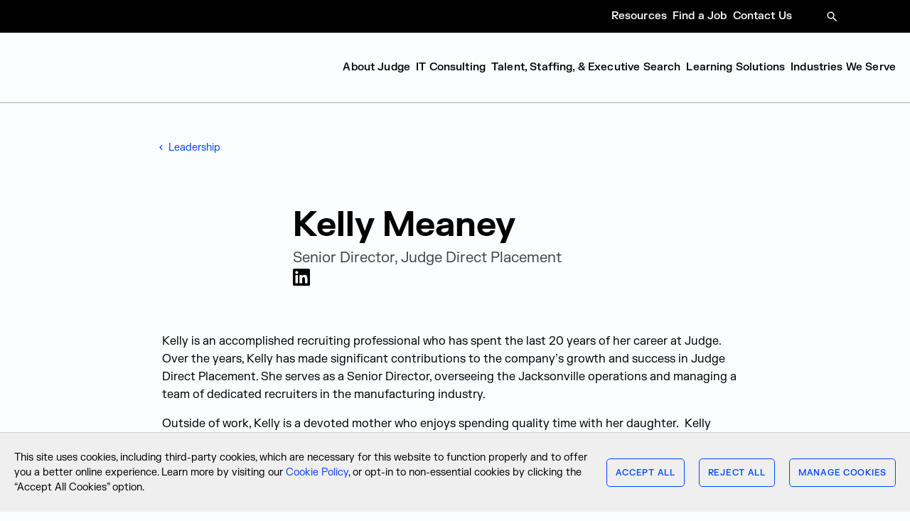

--- FILE ---
content_type: text/html; charset=UTF-8
request_url: https://www.judge.com/about-judge/leadership/kelly-meaney/
body_size: 39357
content:

<!doctype html>
<!--[if lt IE 9]><html class="no-js no-svg ie lt-ie9 lt-ie8 lt-ie7" lang="en-US"> <![endif]-->
<!--[if IE 9]><html class="no-js no-svg ie ie9 lt-ie9 lt-ie8" lang="en-US"> <![endif]-->
<!--[if gt IE 9]><!--><html class="no-js no-svg" lang="en-US"> <!--<![endif]-->
<head>
  <meta charset="UTF-8" />

	<meta http-equiv="X-UA-Compatible" content="IE=edge"><script type="text/javascript">(window.NREUM||(NREUM={})).init={privacy:{cookies_enabled:true},ajax:{deny_list:["bam.nr-data.net"]},feature_flags:["soft_nav"],distributed_tracing:{enabled:true}};(window.NREUM||(NREUM={})).loader_config={agentID:"1385999476",accountID:"3648220",trustKey:"66686",xpid:"VwADWVRRCBABVlFRAQkFV1cH",licenseKey:"NRJS-f4e4fd0da0414ecac1f",applicationID:"1203682136",browserID:"1385999476"};;/*! For license information please see nr-loader-spa-1.307.0.min.js.LICENSE.txt */
(()=>{var e,t,r={384:(e,t,r)=>{"use strict";r.d(t,{NT:()=>a,US:()=>u,Zm:()=>o,bQ:()=>d,dV:()=>c,pV:()=>l});var n=r(6154),i=r(1863),s=r(1910);const a={beacon:"bam.nr-data.net",errorBeacon:"bam.nr-data.net"};function o(){return n.gm.NREUM||(n.gm.NREUM={}),void 0===n.gm.newrelic&&(n.gm.newrelic=n.gm.NREUM),n.gm.NREUM}function c(){let e=o();return e.o||(e.o={ST:n.gm.setTimeout,SI:n.gm.setImmediate||n.gm.setInterval,CT:n.gm.clearTimeout,XHR:n.gm.XMLHttpRequest,REQ:n.gm.Request,EV:n.gm.Event,PR:n.gm.Promise,MO:n.gm.MutationObserver,FETCH:n.gm.fetch,WS:n.gm.WebSocket},(0,s.i)(...Object.values(e.o))),e}function d(e,t){let r=o();r.initializedAgents??={},t.initializedAt={ms:(0,i.t)(),date:new Date},r.initializedAgents[e]=t}function u(e,t){o()[e]=t}function l(){return function(){let e=o();const t=e.info||{};e.info={beacon:a.beacon,errorBeacon:a.errorBeacon,...t}}(),function(){let e=o();const t=e.init||{};e.init={...t}}(),c(),function(){let e=o();const t=e.loader_config||{};e.loader_config={...t}}(),o()}},782:(e,t,r)=>{"use strict";r.d(t,{T:()=>n});const n=r(860).K7.pageViewTiming},860:(e,t,r)=>{"use strict";r.d(t,{$J:()=>u,K7:()=>c,P3:()=>d,XX:()=>i,Yy:()=>o,df:()=>s,qY:()=>n,v4:()=>a});const n="events",i="jserrors",s="browser/blobs",a="rum",o="browser/logs",c={ajax:"ajax",genericEvents:"generic_events",jserrors:i,logging:"logging",metrics:"metrics",pageAction:"page_action",pageViewEvent:"page_view_event",pageViewTiming:"page_view_timing",sessionReplay:"session_replay",sessionTrace:"session_trace",softNav:"soft_navigations",spa:"spa"},d={[c.pageViewEvent]:1,[c.pageViewTiming]:2,[c.metrics]:3,[c.jserrors]:4,[c.spa]:5,[c.ajax]:6,[c.sessionTrace]:7,[c.softNav]:8,[c.sessionReplay]:9,[c.logging]:10,[c.genericEvents]:11},u={[c.pageViewEvent]:a,[c.pageViewTiming]:n,[c.ajax]:n,[c.spa]:n,[c.softNav]:n,[c.metrics]:i,[c.jserrors]:i,[c.sessionTrace]:s,[c.sessionReplay]:s,[c.logging]:o,[c.genericEvents]:"ins"}},944:(e,t,r)=>{"use strict";r.d(t,{R:()=>i});var n=r(3241);function i(e,t){"function"==typeof console.debug&&(console.debug("New Relic Warning: https://github.com/newrelic/newrelic-browser-agent/blob/main/docs/warning-codes.md#".concat(e),t),(0,n.W)({agentIdentifier:null,drained:null,type:"data",name:"warn",feature:"warn",data:{code:e,secondary:t}}))}},993:(e,t,r)=>{"use strict";r.d(t,{A$:()=>s,ET:()=>a,TZ:()=>o,p_:()=>i});var n=r(860);const i={ERROR:"ERROR",WARN:"WARN",INFO:"INFO",DEBUG:"DEBUG",TRACE:"TRACE"},s={OFF:0,ERROR:1,WARN:2,INFO:3,DEBUG:4,TRACE:5},a="log",o=n.K7.logging},1687:(e,t,r)=>{"use strict";r.d(t,{Ak:()=>d,Ze:()=>h,x3:()=>u});var n=r(3241),i=r(7836),s=r(3606),a=r(860),o=r(2646);const c={};function d(e,t){const r={staged:!1,priority:a.P3[t]||0};l(e),c[e].get(t)||c[e].set(t,r)}function u(e,t){e&&c[e]&&(c[e].get(t)&&c[e].delete(t),p(e,t,!1),c[e].size&&f(e))}function l(e){if(!e)throw new Error("agentIdentifier required");c[e]||(c[e]=new Map)}function h(e="",t="feature",r=!1){if(l(e),!e||!c[e].get(t)||r)return p(e,t);c[e].get(t).staged=!0,f(e)}function f(e){const t=Array.from(c[e]);t.every(([e,t])=>t.staged)&&(t.sort((e,t)=>e[1].priority-t[1].priority),t.forEach(([t])=>{c[e].delete(t),p(e,t)}))}function p(e,t,r=!0){const a=e?i.ee.get(e):i.ee,c=s.i.handlers;if(!a.aborted&&a.backlog&&c){if((0,n.W)({agentIdentifier:e,type:"lifecycle",name:"drain",feature:t}),r){const e=a.backlog[t],r=c[t];if(r){for(let t=0;e&&t<e.length;++t)g(e[t],r);Object.entries(r).forEach(([e,t])=>{Object.values(t||{}).forEach(t=>{t[0]?.on&&t[0]?.context()instanceof o.y&&t[0].on(e,t[1])})})}}a.isolatedBacklog||delete c[t],a.backlog[t]=null,a.emit("drain-"+t,[])}}function g(e,t){var r=e[1];Object.values(t[r]||{}).forEach(t=>{var r=e[0];if(t[0]===r){var n=t[1],i=e[3],s=e[2];n.apply(i,s)}})}},1738:(e,t,r)=>{"use strict";r.d(t,{U:()=>f,Y:()=>h});var n=r(3241),i=r(9908),s=r(1863),a=r(944),o=r(5701),c=r(3969),d=r(8362),u=r(860),l=r(4261);function h(e,t,r,s){const h=s||r;!h||h[e]&&h[e]!==d.d.prototype[e]||(h[e]=function(){(0,i.p)(c.xV,["API/"+e+"/called"],void 0,u.K7.metrics,r.ee),(0,n.W)({agentIdentifier:r.agentIdentifier,drained:!!o.B?.[r.agentIdentifier],type:"data",name:"api",feature:l.Pl+e,data:{}});try{return t.apply(this,arguments)}catch(e){(0,a.R)(23,e)}})}function f(e,t,r,n,a){const o=e.info;null===r?delete o.jsAttributes[t]:o.jsAttributes[t]=r,(a||null===r)&&(0,i.p)(l.Pl+n,[(0,s.t)(),t,r],void 0,"session",e.ee)}},1741:(e,t,r)=>{"use strict";r.d(t,{W:()=>s});var n=r(944),i=r(4261);class s{#e(e,...t){if(this[e]!==s.prototype[e])return this[e](...t);(0,n.R)(35,e)}addPageAction(e,t){return this.#e(i.hG,e,t)}register(e){return this.#e(i.eY,e)}recordCustomEvent(e,t){return this.#e(i.fF,e,t)}setPageViewName(e,t){return this.#e(i.Fw,e,t)}setCustomAttribute(e,t,r){return this.#e(i.cD,e,t,r)}noticeError(e,t){return this.#e(i.o5,e,t)}setUserId(e,t=!1){return this.#e(i.Dl,e,t)}setApplicationVersion(e){return this.#e(i.nb,e)}setErrorHandler(e){return this.#e(i.bt,e)}addRelease(e,t){return this.#e(i.k6,e,t)}log(e,t){return this.#e(i.$9,e,t)}start(){return this.#e(i.d3)}finished(e){return this.#e(i.BL,e)}recordReplay(){return this.#e(i.CH)}pauseReplay(){return this.#e(i.Tb)}addToTrace(e){return this.#e(i.U2,e)}setCurrentRouteName(e){return this.#e(i.PA,e)}interaction(e){return this.#e(i.dT,e)}wrapLogger(e,t,r){return this.#e(i.Wb,e,t,r)}measure(e,t){return this.#e(i.V1,e,t)}consent(e){return this.#e(i.Pv,e)}}},1863:(e,t,r)=>{"use strict";function n(){return Math.floor(performance.now())}r.d(t,{t:()=>n})},1910:(e,t,r)=>{"use strict";r.d(t,{i:()=>s});var n=r(944);const i=new Map;function s(...e){return e.every(e=>{if(i.has(e))return i.get(e);const t="function"==typeof e?e.toString():"",r=t.includes("[native code]"),s=t.includes("nrWrapper");return r||s||(0,n.R)(64,e?.name||t),i.set(e,r),r})}},2555:(e,t,r)=>{"use strict";r.d(t,{D:()=>o,f:()=>a});var n=r(384),i=r(8122);const s={beacon:n.NT.beacon,errorBeacon:n.NT.errorBeacon,licenseKey:void 0,applicationID:void 0,sa:void 0,queueTime:void 0,applicationTime:void 0,ttGuid:void 0,user:void 0,account:void 0,product:void 0,extra:void 0,jsAttributes:{},userAttributes:void 0,atts:void 0,transactionName:void 0,tNamePlain:void 0};function a(e){try{return!!e.licenseKey&&!!e.errorBeacon&&!!e.applicationID}catch(e){return!1}}const o=e=>(0,i.a)(e,s)},2614:(e,t,r)=>{"use strict";r.d(t,{BB:()=>a,H3:()=>n,g:()=>d,iL:()=>c,tS:()=>o,uh:()=>i,wk:()=>s});const n="NRBA",i="SESSION",s=144e5,a=18e5,o={STARTED:"session-started",PAUSE:"session-pause",RESET:"session-reset",RESUME:"session-resume",UPDATE:"session-update"},c={SAME_TAB:"same-tab",CROSS_TAB:"cross-tab"},d={OFF:0,FULL:1,ERROR:2}},2646:(e,t,r)=>{"use strict";r.d(t,{y:()=>n});class n{constructor(e){this.contextId=e}}},2843:(e,t,r)=>{"use strict";r.d(t,{G:()=>s,u:()=>i});var n=r(3878);function i(e,t=!1,r,i){(0,n.DD)("visibilitychange",function(){if(t)return void("hidden"===document.visibilityState&&e());e(document.visibilityState)},r,i)}function s(e,t,r){(0,n.sp)("pagehide",e,t,r)}},3241:(e,t,r)=>{"use strict";r.d(t,{W:()=>s});var n=r(6154);const i="newrelic";function s(e={}){try{n.gm.dispatchEvent(new CustomEvent(i,{detail:e}))}catch(e){}}},3304:(e,t,r)=>{"use strict";r.d(t,{A:()=>s});var n=r(7836);const i=()=>{const e=new WeakSet;return(t,r)=>{if("object"==typeof r&&null!==r){if(e.has(r))return;e.add(r)}return r}};function s(e){try{return JSON.stringify(e,i())??""}catch(e){try{n.ee.emit("internal-error",[e])}catch(e){}return""}}},3333:(e,t,r)=>{"use strict";r.d(t,{$v:()=>u,TZ:()=>n,Xh:()=>c,Zp:()=>i,kd:()=>d,mq:()=>o,nf:()=>a,qN:()=>s});const n=r(860).K7.genericEvents,i=["auxclick","click","copy","keydown","paste","scrollend"],s=["focus","blur"],a=4,o=1e3,c=2e3,d=["PageAction","UserAction","BrowserPerformance"],u={RESOURCES:"experimental.resources",REGISTER:"register"}},3434:(e,t,r)=>{"use strict";r.d(t,{Jt:()=>s,YM:()=>d});var n=r(7836),i=r(5607);const s="nr@original:".concat(i.W),a=50;var o=Object.prototype.hasOwnProperty,c=!1;function d(e,t){return e||(e=n.ee),r.inPlace=function(e,t,n,i,s){n||(n="");const a="-"===n.charAt(0);for(let o=0;o<t.length;o++){const c=t[o],d=e[c];l(d)||(e[c]=r(d,a?c+n:n,i,c,s))}},r.flag=s,r;function r(t,r,n,c,d){return l(t)?t:(r||(r=""),nrWrapper[s]=t,function(e,t,r){if(Object.defineProperty&&Object.keys)try{return Object.keys(e).forEach(function(r){Object.defineProperty(t,r,{get:function(){return e[r]},set:function(t){return e[r]=t,t}})}),t}catch(e){u([e],r)}for(var n in e)o.call(e,n)&&(t[n]=e[n])}(t,nrWrapper,e),nrWrapper);function nrWrapper(){var s,o,l,h;let f;try{o=this,s=[...arguments],l="function"==typeof n?n(s,o):n||{}}catch(t){u([t,"",[s,o,c],l],e)}i(r+"start",[s,o,c],l,d);const p=performance.now();let g;try{return h=t.apply(o,s),g=performance.now(),h}catch(e){throw g=performance.now(),i(r+"err",[s,o,e],l,d),f=e,f}finally{const e=g-p,t={start:p,end:g,duration:e,isLongTask:e>=a,methodName:c,thrownError:f};t.isLongTask&&i("long-task",[t,o],l,d),i(r+"end",[s,o,h],l,d)}}}function i(r,n,i,s){if(!c||t){var a=c;c=!0;try{e.emit(r,n,i,t,s)}catch(t){u([t,r,n,i],e)}c=a}}}function u(e,t){t||(t=n.ee);try{t.emit("internal-error",e)}catch(e){}}function l(e){return!(e&&"function"==typeof e&&e.apply&&!e[s])}},3606:(e,t,r)=>{"use strict";r.d(t,{i:()=>s});var n=r(9908);s.on=a;var i=s.handlers={};function s(e,t,r,s){a(s||n.d,i,e,t,r)}function a(e,t,r,i,s){s||(s="feature"),e||(e=n.d);var a=t[s]=t[s]||{};(a[r]=a[r]||[]).push([e,i])}},3738:(e,t,r)=>{"use strict";r.d(t,{He:()=>i,Kp:()=>o,Lc:()=>d,Rz:()=>u,TZ:()=>n,bD:()=>s,d3:()=>a,jx:()=>l,sl:()=>h,uP:()=>c});const n=r(860).K7.sessionTrace,i="bstResource",s="resource",a="-start",o="-end",c="fn"+a,d="fn"+o,u="pushState",l=1e3,h=3e4},3785:(e,t,r)=>{"use strict";r.d(t,{R:()=>c,b:()=>d});var n=r(9908),i=r(1863),s=r(860),a=r(3969),o=r(993);function c(e,t,r={},c=o.p_.INFO,d=!0,u,l=(0,i.t)()){(0,n.p)(a.xV,["API/logging/".concat(c.toLowerCase(),"/called")],void 0,s.K7.metrics,e),(0,n.p)(o.ET,[l,t,r,c,d,u],void 0,s.K7.logging,e)}function d(e){return"string"==typeof e&&Object.values(o.p_).some(t=>t===e.toUpperCase().trim())}},3878:(e,t,r)=>{"use strict";function n(e,t){return{capture:e,passive:!1,signal:t}}function i(e,t,r=!1,i){window.addEventListener(e,t,n(r,i))}function s(e,t,r=!1,i){document.addEventListener(e,t,n(r,i))}r.d(t,{DD:()=>s,jT:()=>n,sp:()=>i})},3962:(e,t,r)=>{"use strict";r.d(t,{AM:()=>a,O2:()=>l,OV:()=>s,Qu:()=>h,TZ:()=>c,ih:()=>f,pP:()=>o,t1:()=>u,tC:()=>i,wD:()=>d});var n=r(860);const i=["click","keydown","submit"],s="popstate",a="api",o="initialPageLoad",c=n.K7.softNav,d=5e3,u=500,l={INITIAL_PAGE_LOAD:"",ROUTE_CHANGE:1,UNSPECIFIED:2},h={INTERACTION:1,AJAX:2,CUSTOM_END:3,CUSTOM_TRACER:4},f={IP:"in progress",PF:"pending finish",FIN:"finished",CAN:"cancelled"}},3969:(e,t,r)=>{"use strict";r.d(t,{TZ:()=>n,XG:()=>o,rs:()=>i,xV:()=>a,z_:()=>s});const n=r(860).K7.metrics,i="sm",s="cm",a="storeSupportabilityMetrics",o="storeEventMetrics"},4234:(e,t,r)=>{"use strict";r.d(t,{W:()=>s});var n=r(7836),i=r(1687);class s{constructor(e,t){this.agentIdentifier=e,this.ee=n.ee.get(e),this.featureName=t,this.blocked=!1}deregisterDrain(){(0,i.x3)(this.agentIdentifier,this.featureName)}}},4261:(e,t,r)=>{"use strict";r.d(t,{$9:()=>u,BL:()=>c,CH:()=>p,Dl:()=>R,Fw:()=>w,PA:()=>v,Pl:()=>n,Pv:()=>A,Tb:()=>h,U2:()=>a,V1:()=>E,Wb:()=>T,bt:()=>y,cD:()=>b,d3:()=>x,dT:()=>d,eY:()=>g,fF:()=>f,hG:()=>s,hw:()=>i,k6:()=>o,nb:()=>m,o5:()=>l});const n="api-",i=n+"ixn-",s="addPageAction",a="addToTrace",o="addRelease",c="finished",d="interaction",u="log",l="noticeError",h="pauseReplay",f="recordCustomEvent",p="recordReplay",g="register",m="setApplicationVersion",v="setCurrentRouteName",b="setCustomAttribute",y="setErrorHandler",w="setPageViewName",R="setUserId",x="start",T="wrapLogger",E="measure",A="consent"},4387:(e,t,r)=>{"use strict";function n(e={}){return!(!e.id||!e.name)}function i(e){return"string"==typeof e&&e.trim().length<501||"number"==typeof e}function s(e,t){if(2!==t?.harvestEndpointVersion)return{};const r=t.agentRef.runtime.appMetadata.agents[0].entityGuid;return n(e)?{"source.id":e.id,"source.name":e.name,"source.type":e.type,"parent.id":e.parent?.id||r}:{"entity.guid":r,appId:t.agentRef.info.applicationID}}r.d(t,{Ux:()=>s,c7:()=>n,yo:()=>i})},5205:(e,t,r)=>{"use strict";r.d(t,{j:()=>S});var n=r(384),i=r(1741);var s=r(2555),a=r(3333);const o=e=>{if(!e||"string"!=typeof e)return!1;try{document.createDocumentFragment().querySelector(e)}catch{return!1}return!0};var c=r(2614),d=r(944),u=r(8122);const l="[data-nr-mask]",h=e=>(0,u.a)(e,(()=>{const e={feature_flags:[],experimental:{allow_registered_children:!1,resources:!1},mask_selector:"*",block_selector:"[data-nr-block]",mask_input_options:{color:!1,date:!1,"datetime-local":!1,email:!1,month:!1,number:!1,range:!1,search:!1,tel:!1,text:!1,time:!1,url:!1,week:!1,textarea:!1,select:!1,password:!0}};return{ajax:{deny_list:void 0,block_internal:!0,enabled:!0,autoStart:!0},api:{get allow_registered_children(){return e.feature_flags.includes(a.$v.REGISTER)||e.experimental.allow_registered_children},set allow_registered_children(t){e.experimental.allow_registered_children=t},duplicate_registered_data:!1},browser_consent_mode:{enabled:!1},distributed_tracing:{enabled:void 0,exclude_newrelic_header:void 0,cors_use_newrelic_header:void 0,cors_use_tracecontext_headers:void 0,allowed_origins:void 0},get feature_flags(){return e.feature_flags},set feature_flags(t){e.feature_flags=t},generic_events:{enabled:!0,autoStart:!0},harvest:{interval:30},jserrors:{enabled:!0,autoStart:!0},logging:{enabled:!0,autoStart:!0},metrics:{enabled:!0,autoStart:!0},obfuscate:void 0,page_action:{enabled:!0},page_view_event:{enabled:!0,autoStart:!0},page_view_timing:{enabled:!0,autoStart:!0},performance:{capture_marks:!1,capture_measures:!1,capture_detail:!0,resources:{get enabled(){return e.feature_flags.includes(a.$v.RESOURCES)||e.experimental.resources},set enabled(t){e.experimental.resources=t},asset_types:[],first_party_domains:[],ignore_newrelic:!0}},privacy:{cookies_enabled:!0},proxy:{assets:void 0,beacon:void 0},session:{expiresMs:c.wk,inactiveMs:c.BB},session_replay:{autoStart:!0,enabled:!1,preload:!1,sampling_rate:10,error_sampling_rate:100,collect_fonts:!1,inline_images:!1,fix_stylesheets:!0,mask_all_inputs:!0,get mask_text_selector(){return e.mask_selector},set mask_text_selector(t){o(t)?e.mask_selector="".concat(t,",").concat(l):""===t||null===t?e.mask_selector=l:(0,d.R)(5,t)},get block_class(){return"nr-block"},get ignore_class(){return"nr-ignore"},get mask_text_class(){return"nr-mask"},get block_selector(){return e.block_selector},set block_selector(t){o(t)?e.block_selector+=",".concat(t):""!==t&&(0,d.R)(6,t)},get mask_input_options(){return e.mask_input_options},set mask_input_options(t){t&&"object"==typeof t?e.mask_input_options={...t,password:!0}:(0,d.R)(7,t)}},session_trace:{enabled:!0,autoStart:!0},soft_navigations:{enabled:!0,autoStart:!0},spa:{enabled:!0,autoStart:!0},ssl:void 0,user_actions:{enabled:!0,elementAttributes:["id","className","tagName","type"]}}})());var f=r(6154),p=r(9324);let g=0;const m={buildEnv:p.F3,distMethod:p.Xs,version:p.xv,originTime:f.WN},v={consented:!1},b={appMetadata:{},get consented(){return this.session?.state?.consent||v.consented},set consented(e){v.consented=e},customTransaction:void 0,denyList:void 0,disabled:!1,harvester:void 0,isolatedBacklog:!1,isRecording:!1,loaderType:void 0,maxBytes:3e4,obfuscator:void 0,onerror:void 0,ptid:void 0,releaseIds:{},session:void 0,timeKeeper:void 0,registeredEntities:[],jsAttributesMetadata:{bytes:0},get harvestCount(){return++g}},y=e=>{const t=(0,u.a)(e,b),r=Object.keys(m).reduce((e,t)=>(e[t]={value:m[t],writable:!1,configurable:!0,enumerable:!0},e),{});return Object.defineProperties(t,r)};var w=r(5701);const R=e=>{const t=e.startsWith("http");e+="/",r.p=t?e:"https://"+e};var x=r(7836),T=r(3241);const E={accountID:void 0,trustKey:void 0,agentID:void 0,licenseKey:void 0,applicationID:void 0,xpid:void 0},A=e=>(0,u.a)(e,E),_=new Set;function S(e,t={},r,a){let{init:o,info:c,loader_config:d,runtime:u={},exposed:l=!0}=t;if(!c){const e=(0,n.pV)();o=e.init,c=e.info,d=e.loader_config}e.init=h(o||{}),e.loader_config=A(d||{}),c.jsAttributes??={},f.bv&&(c.jsAttributes.isWorker=!0),e.info=(0,s.D)(c);const p=e.init,g=[c.beacon,c.errorBeacon];_.has(e.agentIdentifier)||(p.proxy.assets&&(R(p.proxy.assets),g.push(p.proxy.assets)),p.proxy.beacon&&g.push(p.proxy.beacon),e.beacons=[...g],function(e){const t=(0,n.pV)();Object.getOwnPropertyNames(i.W.prototype).forEach(r=>{const n=i.W.prototype[r];if("function"!=typeof n||"constructor"===n)return;let s=t[r];e[r]&&!1!==e.exposed&&"micro-agent"!==e.runtime?.loaderType&&(t[r]=(...t)=>{const n=e[r](...t);return s?s(...t):n})})}(e),(0,n.US)("activatedFeatures",w.B)),u.denyList=[...p.ajax.deny_list||[],...p.ajax.block_internal?g:[]],u.ptid=e.agentIdentifier,u.loaderType=r,e.runtime=y(u),_.has(e.agentIdentifier)||(e.ee=x.ee.get(e.agentIdentifier),e.exposed=l,(0,T.W)({agentIdentifier:e.agentIdentifier,drained:!!w.B?.[e.agentIdentifier],type:"lifecycle",name:"initialize",feature:void 0,data:e.config})),_.add(e.agentIdentifier)}},5270:(e,t,r)=>{"use strict";r.d(t,{Aw:()=>a,SR:()=>s,rF:()=>o});var n=r(384),i=r(7767);function s(e){return!!(0,n.dV)().o.MO&&(0,i.V)(e)&&!0===e?.session_trace.enabled}function a(e){return!0===e?.session_replay.preload&&s(e)}function o(e,t){try{if("string"==typeof t?.type){if("password"===t.type.toLowerCase())return"*".repeat(e?.length||0);if(void 0!==t?.dataset?.nrUnmask||t?.classList?.contains("nr-unmask"))return e}}catch(e){}return"string"==typeof e?e.replace(/[\S]/g,"*"):"*".repeat(e?.length||0)}},5289:(e,t,r)=>{"use strict";r.d(t,{GG:()=>a,Qr:()=>c,sB:()=>o});var n=r(3878),i=r(6389);function s(){return"undefined"==typeof document||"complete"===document.readyState}function a(e,t){if(s())return e();const r=(0,i.J)(e),a=setInterval(()=>{s()&&(clearInterval(a),r())},500);(0,n.sp)("load",r,t)}function o(e){if(s())return e();(0,n.DD)("DOMContentLoaded",e)}function c(e){if(s())return e();(0,n.sp)("popstate",e)}},5607:(e,t,r)=>{"use strict";r.d(t,{W:()=>n});const n=(0,r(9566).bz)()},5701:(e,t,r)=>{"use strict";r.d(t,{B:()=>s,t:()=>a});var n=r(3241);const i=new Set,s={};function a(e,t){const r=t.agentIdentifier;s[r]??={},e&&"object"==typeof e&&(i.has(r)||(t.ee.emit("rumresp",[e]),s[r]=e,i.add(r),(0,n.W)({agentIdentifier:r,loaded:!0,drained:!0,type:"lifecycle",name:"load",feature:void 0,data:e})))}},6154:(e,t,r)=>{"use strict";r.d(t,{OF:()=>d,RI:()=>i,WN:()=>h,bv:()=>s,eN:()=>f,gm:()=>a,lR:()=>l,m:()=>c,mw:()=>o,sb:()=>u});var n=r(1863);const i="undefined"!=typeof window&&!!window.document,s="undefined"!=typeof WorkerGlobalScope&&("undefined"!=typeof self&&self instanceof WorkerGlobalScope&&self.navigator instanceof WorkerNavigator||"undefined"!=typeof globalThis&&globalThis instanceof WorkerGlobalScope&&globalThis.navigator instanceof WorkerNavigator),a=i?window:"undefined"!=typeof WorkerGlobalScope&&("undefined"!=typeof self&&self instanceof WorkerGlobalScope&&self||"undefined"!=typeof globalThis&&globalThis instanceof WorkerGlobalScope&&globalThis),o=Boolean("hidden"===a?.document?.visibilityState),c=""+a?.location,d=/iPad|iPhone|iPod/.test(a.navigator?.userAgent),u=d&&"undefined"==typeof SharedWorker,l=(()=>{const e=a.navigator?.userAgent?.match(/Firefox[/\s](\d+\.\d+)/);return Array.isArray(e)&&e.length>=2?+e[1]:0})(),h=Date.now()-(0,n.t)(),f=()=>"undefined"!=typeof PerformanceNavigationTiming&&a?.performance?.getEntriesByType("navigation")?.[0]?.responseStart},6344:(e,t,r)=>{"use strict";r.d(t,{BB:()=>u,Qb:()=>l,TZ:()=>i,Ug:()=>a,Vh:()=>s,_s:()=>o,bc:()=>d,yP:()=>c});var n=r(2614);const i=r(860).K7.sessionReplay,s="errorDuringReplay",a=.12,o={DomContentLoaded:0,Load:1,FullSnapshot:2,IncrementalSnapshot:3,Meta:4,Custom:5},c={[n.g.ERROR]:15e3,[n.g.FULL]:3e5,[n.g.OFF]:0},d={RESET:{message:"Session was reset",sm:"Reset"},IMPORT:{message:"Recorder failed to import",sm:"Import"},TOO_MANY:{message:"429: Too Many Requests",sm:"Too-Many"},TOO_BIG:{message:"Payload was too large",sm:"Too-Big"},CROSS_TAB:{message:"Session Entity was set to OFF on another tab",sm:"Cross-Tab"},ENTITLEMENTS:{message:"Session Replay is not allowed and will not be started",sm:"Entitlement"}},u=5e3,l={API:"api",RESUME:"resume",SWITCH_TO_FULL:"switchToFull",INITIALIZE:"initialize",PRELOAD:"preload"}},6389:(e,t,r)=>{"use strict";function n(e,t=500,r={}){const n=r?.leading||!1;let i;return(...r)=>{n&&void 0===i&&(e.apply(this,r),i=setTimeout(()=>{i=clearTimeout(i)},t)),n||(clearTimeout(i),i=setTimeout(()=>{e.apply(this,r)},t))}}function i(e){let t=!1;return(...r)=>{t||(t=!0,e.apply(this,r))}}r.d(t,{J:()=>i,s:()=>n})},6630:(e,t,r)=>{"use strict";r.d(t,{T:()=>n});const n=r(860).K7.pageViewEvent},6774:(e,t,r)=>{"use strict";r.d(t,{T:()=>n});const n=r(860).K7.jserrors},7295:(e,t,r)=>{"use strict";r.d(t,{Xv:()=>a,gX:()=>i,iW:()=>s});var n=[];function i(e){if(!e||s(e))return!1;if(0===n.length)return!0;if("*"===n[0].hostname)return!1;for(var t=0;t<n.length;t++){var r=n[t];if(r.hostname.test(e.hostname)&&r.pathname.test(e.pathname))return!1}return!0}function s(e){return void 0===e.hostname}function a(e){if(n=[],e&&e.length)for(var t=0;t<e.length;t++){let r=e[t];if(!r)continue;if("*"===r)return void(n=[{hostname:"*"}]);0===r.indexOf("http://")?r=r.substring(7):0===r.indexOf("https://")&&(r=r.substring(8));const i=r.indexOf("/");let s,a;i>0?(s=r.substring(0,i),a=r.substring(i)):(s=r,a="*");let[c]=s.split(":");n.push({hostname:o(c),pathname:o(a,!0)})}}function o(e,t=!1){const r=e.replace(/[.+?^${}()|[\]\\]/g,e=>"\\"+e).replace(/\*/g,".*?");return new RegExp((t?"^":"")+r+"$")}},7485:(e,t,r)=>{"use strict";r.d(t,{D:()=>i});var n=r(6154);function i(e){if(0===(e||"").indexOf("data:"))return{protocol:"data"};try{const t=new URL(e,location.href),r={port:t.port,hostname:t.hostname,pathname:t.pathname,search:t.search,protocol:t.protocol.slice(0,t.protocol.indexOf(":")),sameOrigin:t.protocol===n.gm?.location?.protocol&&t.host===n.gm?.location?.host};return r.port&&""!==r.port||("http:"===t.protocol&&(r.port="80"),"https:"===t.protocol&&(r.port="443")),r.pathname&&""!==r.pathname?r.pathname.startsWith("/")||(r.pathname="/".concat(r.pathname)):r.pathname="/",r}catch(e){return{}}}},7699:(e,t,r)=>{"use strict";r.d(t,{It:()=>s,KC:()=>o,No:()=>i,qh:()=>a});var n=r(860);const i=16e3,s=1e6,a="SESSION_ERROR",o={[n.K7.logging]:!0,[n.K7.genericEvents]:!1,[n.K7.jserrors]:!1,[n.K7.ajax]:!1}},7767:(e,t,r)=>{"use strict";r.d(t,{V:()=>i});var n=r(6154);const i=e=>n.RI&&!0===e?.privacy.cookies_enabled},7836:(e,t,r)=>{"use strict";r.d(t,{P:()=>o,ee:()=>c});var n=r(384),i=r(8990),s=r(2646),a=r(5607);const o="nr@context:".concat(a.W),c=function e(t,r){var n={},a={},u={},l=!1;try{l=16===r.length&&d.initializedAgents?.[r]?.runtime.isolatedBacklog}catch(e){}var h={on:p,addEventListener:p,removeEventListener:function(e,t){var r=n[e];if(!r)return;for(var i=0;i<r.length;i++)r[i]===t&&r.splice(i,1)},emit:function(e,r,n,i,s){!1!==s&&(s=!0);if(c.aborted&&!i)return;t&&s&&t.emit(e,r,n);var o=f(n);g(e).forEach(e=>{e.apply(o,r)});var d=v()[a[e]];d&&d.push([h,e,r,o]);return o},get:m,listeners:g,context:f,buffer:function(e,t){const r=v();if(t=t||"feature",h.aborted)return;Object.entries(e||{}).forEach(([e,n])=>{a[n]=t,t in r||(r[t]=[])})},abort:function(){h._aborted=!0,Object.keys(h.backlog).forEach(e=>{delete h.backlog[e]})},isBuffering:function(e){return!!v()[a[e]]},debugId:r,backlog:l?{}:t&&"object"==typeof t.backlog?t.backlog:{},isolatedBacklog:l};return Object.defineProperty(h,"aborted",{get:()=>{let e=h._aborted||!1;return e||(t&&(e=t.aborted),e)}}),h;function f(e){return e&&e instanceof s.y?e:e?(0,i.I)(e,o,()=>new s.y(o)):new s.y(o)}function p(e,t){n[e]=g(e).concat(t)}function g(e){return n[e]||[]}function m(t){return u[t]=u[t]||e(h,t)}function v(){return h.backlog}}(void 0,"globalEE"),d=(0,n.Zm)();d.ee||(d.ee=c)},8122:(e,t,r)=>{"use strict";r.d(t,{a:()=>i});var n=r(944);function i(e,t){try{if(!e||"object"!=typeof e)return(0,n.R)(3);if(!t||"object"!=typeof t)return(0,n.R)(4);const r=Object.create(Object.getPrototypeOf(t),Object.getOwnPropertyDescriptors(t)),s=0===Object.keys(r).length?e:r;for(let a in s)if(void 0!==e[a])try{if(null===e[a]){r[a]=null;continue}Array.isArray(e[a])&&Array.isArray(t[a])?r[a]=Array.from(new Set([...e[a],...t[a]])):"object"==typeof e[a]&&"object"==typeof t[a]?r[a]=i(e[a],t[a]):r[a]=e[a]}catch(e){r[a]||(0,n.R)(1,e)}return r}catch(e){(0,n.R)(2,e)}}},8139:(e,t,r)=>{"use strict";r.d(t,{u:()=>h});var n=r(7836),i=r(3434),s=r(8990),a=r(6154);const o={},c=a.gm.XMLHttpRequest,d="addEventListener",u="removeEventListener",l="nr@wrapped:".concat(n.P);function h(e){var t=function(e){return(e||n.ee).get("events")}(e);if(o[t.debugId]++)return t;o[t.debugId]=1;var r=(0,i.YM)(t,!0);function h(e){r.inPlace(e,[d,u],"-",p)}function p(e,t){return e[1]}return"getPrototypeOf"in Object&&(a.RI&&f(document,h),c&&f(c.prototype,h),f(a.gm,h)),t.on(d+"-start",function(e,t){var n=e[1];if(null!==n&&("function"==typeof n||"object"==typeof n)&&"newrelic"!==e[0]){var i=(0,s.I)(n,l,function(){var e={object:function(){if("function"!=typeof n.handleEvent)return;return n.handleEvent.apply(n,arguments)},function:n}[typeof n];return e?r(e,"fn-",null,e.name||"anonymous"):n});this.wrapped=e[1]=i}}),t.on(u+"-start",function(e){e[1]=this.wrapped||e[1]}),t}function f(e,t,...r){let n=e;for(;"object"==typeof n&&!Object.prototype.hasOwnProperty.call(n,d);)n=Object.getPrototypeOf(n);n&&t(n,...r)}},8362:(e,t,r)=>{"use strict";r.d(t,{d:()=>s});var n=r(9566),i=r(1741);class s extends i.W{agentIdentifier=(0,n.LA)(16)}},8374:(e,t,r)=>{r.nc=(()=>{try{return document?.currentScript?.nonce}catch(e){}return""})()},8990:(e,t,r)=>{"use strict";r.d(t,{I:()=>i});var n=Object.prototype.hasOwnProperty;function i(e,t,r){if(n.call(e,t))return e[t];var i=r();if(Object.defineProperty&&Object.keys)try{return Object.defineProperty(e,t,{value:i,writable:!0,enumerable:!1}),i}catch(e){}return e[t]=i,i}},9300:(e,t,r)=>{"use strict";r.d(t,{T:()=>n});const n=r(860).K7.ajax},9324:(e,t,r)=>{"use strict";r.d(t,{AJ:()=>a,F3:()=>i,Xs:()=>s,Yq:()=>o,xv:()=>n});const n="1.307.0",i="PROD",s="CDN",a="@newrelic/rrweb",o="1.0.1"},9566:(e,t,r)=>{"use strict";r.d(t,{LA:()=>o,ZF:()=>c,bz:()=>a,el:()=>d});var n=r(6154);const i="xxxxxxxx-xxxx-4xxx-yxxx-xxxxxxxxxxxx";function s(e,t){return e?15&e[t]:16*Math.random()|0}function a(){const e=n.gm?.crypto||n.gm?.msCrypto;let t,r=0;return e&&e.getRandomValues&&(t=e.getRandomValues(new Uint8Array(30))),i.split("").map(e=>"x"===e?s(t,r++).toString(16):"y"===e?(3&s()|8).toString(16):e).join("")}function o(e){const t=n.gm?.crypto||n.gm?.msCrypto;let r,i=0;t&&t.getRandomValues&&(r=t.getRandomValues(new Uint8Array(e)));const a=[];for(var o=0;o<e;o++)a.push(s(r,i++).toString(16));return a.join("")}function c(){return o(16)}function d(){return o(32)}},9908:(e,t,r)=>{"use strict";r.d(t,{d:()=>n,p:()=>i});var n=r(7836).ee.get("handle");function i(e,t,r,i,s){s?(s.buffer([e],i),s.emit(e,t,r)):(n.buffer([e],i),n.emit(e,t,r))}}},n={};function i(e){var t=n[e];if(void 0!==t)return t.exports;var s=n[e]={exports:{}};return r[e](s,s.exports,i),s.exports}i.m=r,i.d=(e,t)=>{for(var r in t)i.o(t,r)&&!i.o(e,r)&&Object.defineProperty(e,r,{enumerable:!0,get:t[r]})},i.f={},i.e=e=>Promise.all(Object.keys(i.f).reduce((t,r)=>(i.f[r](e,t),t),[])),i.u=e=>({212:"nr-spa-compressor",249:"nr-spa-recorder",478:"nr-spa"}[e]+"-1.307.0.min.js"),i.o=(e,t)=>Object.prototype.hasOwnProperty.call(e,t),e={},t="NRBA-1.307.0.PROD:",i.l=(r,n,s,a)=>{if(e[r])e[r].push(n);else{var o,c;if(void 0!==s)for(var d=document.getElementsByTagName("script"),u=0;u<d.length;u++){var l=d[u];if(l.getAttribute("src")==r||l.getAttribute("data-webpack")==t+s){o=l;break}}if(!o){c=!0;var h={478:"sha512-bFoj7wd1EcCTt0jkKdFkw+gjDdU092aP1BOVh5n0PjhLNtBCSXj4vpjfIJR8zH8Bn6/XPpFl3gSNOuWVJ98iug==",249:"sha512-FRHQNWDGImhEo7a7lqCuCt6xlBgommnGc+JH2/YGJlngDoH+/3jpT/cyFpwi2M5G6srPVN4wLxrVqskf6KB7bg==",212:"sha512-okml4IaluCF10UG6SWzY+cKPgBNvH2+S5f1FxomzQUHf608N0b9dwoBv/ZFAhJhrdxPgTA4AxlBzwGcjMGIlQQ=="};(o=document.createElement("script")).charset="utf-8",i.nc&&o.setAttribute("nonce",i.nc),o.setAttribute("data-webpack",t+s),o.src=r,0!==o.src.indexOf(window.location.origin+"/")&&(o.crossOrigin="anonymous"),h[a]&&(o.integrity=h[a])}e[r]=[n];var f=(t,n)=>{o.onerror=o.onload=null,clearTimeout(p);var i=e[r];if(delete e[r],o.parentNode&&o.parentNode.removeChild(o),i&&i.forEach(e=>e(n)),t)return t(n)},p=setTimeout(f.bind(null,void 0,{type:"timeout",target:o}),12e4);o.onerror=f.bind(null,o.onerror),o.onload=f.bind(null,o.onload),c&&document.head.appendChild(o)}},i.r=e=>{"undefined"!=typeof Symbol&&Symbol.toStringTag&&Object.defineProperty(e,Symbol.toStringTag,{value:"Module"}),Object.defineProperty(e,"__esModule",{value:!0})},i.p="https://js-agent.newrelic.com/",(()=>{var e={38:0,788:0};i.f.j=(t,r)=>{var n=i.o(e,t)?e[t]:void 0;if(0!==n)if(n)r.push(n[2]);else{var s=new Promise((r,i)=>n=e[t]=[r,i]);r.push(n[2]=s);var a=i.p+i.u(t),o=new Error;i.l(a,r=>{if(i.o(e,t)&&(0!==(n=e[t])&&(e[t]=void 0),n)){var s=r&&("load"===r.type?"missing":r.type),a=r&&r.target&&r.target.src;o.message="Loading chunk "+t+" failed: ("+s+": "+a+")",o.name="ChunkLoadError",o.type=s,o.request=a,n[1](o)}},"chunk-"+t,t)}};var t=(t,r)=>{var n,s,[a,o,c]=r,d=0;if(a.some(t=>0!==e[t])){for(n in o)i.o(o,n)&&(i.m[n]=o[n]);if(c)c(i)}for(t&&t(r);d<a.length;d++)s=a[d],i.o(e,s)&&e[s]&&e[s][0](),e[s]=0},r=self["webpackChunk:NRBA-1.307.0.PROD"]=self["webpackChunk:NRBA-1.307.0.PROD"]||[];r.forEach(t.bind(null,0)),r.push=t.bind(null,r.push.bind(r))})(),(()=>{"use strict";i(8374);var e=i(8362),t=i(860);const r=Object.values(t.K7);var n=i(5205);var s=i(9908),a=i(1863),o=i(4261),c=i(1738);var d=i(1687),u=i(4234),l=i(5289),h=i(6154),f=i(944),p=i(5270),g=i(7767),m=i(6389),v=i(7699);class b extends u.W{constructor(e,t){super(e.agentIdentifier,t),this.agentRef=e,this.abortHandler=void 0,this.featAggregate=void 0,this.loadedSuccessfully=void 0,this.onAggregateImported=new Promise(e=>{this.loadedSuccessfully=e}),this.deferred=Promise.resolve(),!1===e.init[this.featureName].autoStart?this.deferred=new Promise((t,r)=>{this.ee.on("manual-start-all",(0,m.J)(()=>{(0,d.Ak)(e.agentIdentifier,this.featureName),t()}))}):(0,d.Ak)(e.agentIdentifier,t)}importAggregator(e,t,r={}){if(this.featAggregate)return;const n=async()=>{let n;await this.deferred;try{if((0,g.V)(e.init)){const{setupAgentSession:t}=await i.e(478).then(i.bind(i,8766));n=t(e)}}catch(e){(0,f.R)(20,e),this.ee.emit("internal-error",[e]),(0,s.p)(v.qh,[e],void 0,this.featureName,this.ee)}try{if(!this.#t(this.featureName,n,e.init))return(0,d.Ze)(this.agentIdentifier,this.featureName),void this.loadedSuccessfully(!1);const{Aggregate:i}=await t();this.featAggregate=new i(e,r),e.runtime.harvester.initializedAggregates.push(this.featAggregate),this.loadedSuccessfully(!0)}catch(e){(0,f.R)(34,e),this.abortHandler?.(),(0,d.Ze)(this.agentIdentifier,this.featureName,!0),this.loadedSuccessfully(!1),this.ee&&this.ee.abort()}};h.RI?(0,l.GG)(()=>n(),!0):n()}#t(e,r,n){if(this.blocked)return!1;switch(e){case t.K7.sessionReplay:return(0,p.SR)(n)&&!!r;case t.K7.sessionTrace:return!!r;default:return!0}}}var y=i(6630),w=i(2614),R=i(3241);class x extends b{static featureName=y.T;constructor(e){var t;super(e,y.T),this.setupInspectionEvents(e.agentIdentifier),t=e,(0,c.Y)(o.Fw,function(e,r){"string"==typeof e&&("/"!==e.charAt(0)&&(e="/"+e),t.runtime.customTransaction=(r||"http://custom.transaction")+e,(0,s.p)(o.Pl+o.Fw,[(0,a.t)()],void 0,void 0,t.ee))},t),this.importAggregator(e,()=>i.e(478).then(i.bind(i,2467)))}setupInspectionEvents(e){const t=(t,r)=>{t&&(0,R.W)({agentIdentifier:e,timeStamp:t.timeStamp,loaded:"complete"===t.target.readyState,type:"window",name:r,data:t.target.location+""})};(0,l.sB)(e=>{t(e,"DOMContentLoaded")}),(0,l.GG)(e=>{t(e,"load")}),(0,l.Qr)(e=>{t(e,"navigate")}),this.ee.on(w.tS.UPDATE,(t,r)=>{(0,R.W)({agentIdentifier:e,type:"lifecycle",name:"session",data:r})})}}var T=i(384);class E extends e.d{constructor(e){var t;(super(),h.gm)?(this.features={},(0,T.bQ)(this.agentIdentifier,this),this.desiredFeatures=new Set(e.features||[]),this.desiredFeatures.add(x),(0,n.j)(this,e,e.loaderType||"agent"),t=this,(0,c.Y)(o.cD,function(e,r,n=!1){if("string"==typeof e){if(["string","number","boolean"].includes(typeof r)||null===r)return(0,c.U)(t,e,r,o.cD,n);(0,f.R)(40,typeof r)}else(0,f.R)(39,typeof e)},t),function(e){(0,c.Y)(o.Dl,function(t,r=!1){if("string"!=typeof t&&null!==t)return void(0,f.R)(41,typeof t);const n=e.info.jsAttributes["enduser.id"];r&&null!=n&&n!==t?(0,s.p)(o.Pl+"setUserIdAndResetSession",[t],void 0,"session",e.ee):(0,c.U)(e,"enduser.id",t,o.Dl,!0)},e)}(this),function(e){(0,c.Y)(o.nb,function(t){if("string"==typeof t||null===t)return(0,c.U)(e,"application.version",t,o.nb,!1);(0,f.R)(42,typeof t)},e)}(this),function(e){(0,c.Y)(o.d3,function(){e.ee.emit("manual-start-all")},e)}(this),function(e){(0,c.Y)(o.Pv,function(t=!0){if("boolean"==typeof t){if((0,s.p)(o.Pl+o.Pv,[t],void 0,"session",e.ee),e.runtime.consented=t,t){const t=e.features.page_view_event;t.onAggregateImported.then(e=>{const r=t.featAggregate;e&&!r.sentRum&&r.sendRum()})}}else(0,f.R)(65,typeof t)},e)}(this),this.run()):(0,f.R)(21)}get config(){return{info:this.info,init:this.init,loader_config:this.loader_config,runtime:this.runtime}}get api(){return this}run(){try{const e=function(e){const t={};return r.forEach(r=>{t[r]=!!e[r]?.enabled}),t}(this.init),n=[...this.desiredFeatures];n.sort((e,r)=>t.P3[e.featureName]-t.P3[r.featureName]),n.forEach(r=>{if(!e[r.featureName]&&r.featureName!==t.K7.pageViewEvent)return;if(r.featureName===t.K7.spa)return void(0,f.R)(67);const n=function(e){switch(e){case t.K7.ajax:return[t.K7.jserrors];case t.K7.sessionTrace:return[t.K7.ajax,t.K7.pageViewEvent];case t.K7.sessionReplay:return[t.K7.sessionTrace];case t.K7.pageViewTiming:return[t.K7.pageViewEvent];default:return[]}}(r.featureName).filter(e=>!(e in this.features));n.length>0&&(0,f.R)(36,{targetFeature:r.featureName,missingDependencies:n}),this.features[r.featureName]=new r(this)})}catch(e){(0,f.R)(22,e);for(const e in this.features)this.features[e].abortHandler?.();const t=(0,T.Zm)();delete t.initializedAgents[this.agentIdentifier]?.features,delete this.sharedAggregator;return t.ee.get(this.agentIdentifier).abort(),!1}}}var A=i(2843),_=i(782);class S extends b{static featureName=_.T;constructor(e){super(e,_.T),h.RI&&((0,A.u)(()=>(0,s.p)("docHidden",[(0,a.t)()],void 0,_.T,this.ee),!0),(0,A.G)(()=>(0,s.p)("winPagehide",[(0,a.t)()],void 0,_.T,this.ee)),this.importAggregator(e,()=>i.e(478).then(i.bind(i,9917))))}}var O=i(3969);class I extends b{static featureName=O.TZ;constructor(e){super(e,O.TZ),h.RI&&document.addEventListener("securitypolicyviolation",e=>{(0,s.p)(O.xV,["Generic/CSPViolation/Detected"],void 0,this.featureName,this.ee)}),this.importAggregator(e,()=>i.e(478).then(i.bind(i,6555)))}}var N=i(6774),P=i(3878),D=i(3304);class k{constructor(e,t,r,n,i){this.name="UncaughtError",this.message="string"==typeof e?e:(0,D.A)(e),this.sourceURL=t,this.line=r,this.column=n,this.__newrelic=i}}function C(e){return M(e)?e:new k(void 0!==e?.message?e.message:e,e?.filename||e?.sourceURL,e?.lineno||e?.line,e?.colno||e?.col,e?.__newrelic,e?.cause)}function j(e){const t="Unhandled Promise Rejection: ";if(!e?.reason)return;if(M(e.reason)){try{e.reason.message.startsWith(t)||(e.reason.message=t+e.reason.message)}catch(e){}return C(e.reason)}const r=C(e.reason);return(r.message||"").startsWith(t)||(r.message=t+r.message),r}function L(e){if(e.error instanceof SyntaxError&&!/:\d+$/.test(e.error.stack?.trim())){const t=new k(e.message,e.filename,e.lineno,e.colno,e.error.__newrelic,e.cause);return t.name=SyntaxError.name,t}return M(e.error)?e.error:C(e)}function M(e){return e instanceof Error&&!!e.stack}function H(e,r,n,i,o=(0,a.t)()){"string"==typeof e&&(e=new Error(e)),(0,s.p)("err",[e,o,!1,r,n.runtime.isRecording,void 0,i],void 0,t.K7.jserrors,n.ee),(0,s.p)("uaErr",[],void 0,t.K7.genericEvents,n.ee)}var B=i(4387),K=i(993),W=i(3785);function U(e,{customAttributes:t={},level:r=K.p_.INFO}={},n,i,s=(0,a.t)()){(0,W.R)(n.ee,e,t,r,!1,i,s)}function F(e,r,n,i,c=(0,a.t)()){(0,s.p)(o.Pl+o.hG,[c,e,r,i],void 0,t.K7.genericEvents,n.ee)}function V(e,r,n,i,c=(0,a.t)()){const{start:d,end:u,customAttributes:l}=r||{},h={customAttributes:l||{}};if("object"!=typeof h.customAttributes||"string"!=typeof e||0===e.length)return void(0,f.R)(57);const p=(e,t)=>null==e?t:"number"==typeof e?e:e instanceof PerformanceMark?e.startTime:Number.NaN;if(h.start=p(d,0),h.end=p(u,c),Number.isNaN(h.start)||Number.isNaN(h.end))(0,f.R)(57);else{if(h.duration=h.end-h.start,!(h.duration<0))return(0,s.p)(o.Pl+o.V1,[h,e,i],void 0,t.K7.genericEvents,n.ee),h;(0,f.R)(58)}}function G(e,r={},n,i,c=(0,a.t)()){(0,s.p)(o.Pl+o.fF,[c,e,r,i],void 0,t.K7.genericEvents,n.ee)}function z(e){(0,c.Y)(o.eY,function(t){return Y(e,t)},e)}function Y(e,r,n){const i={};(0,f.R)(54,"newrelic.register"),r||={},r.type="MFE",r.licenseKey||=e.info.licenseKey,r.blocked=!1,r.parent=n||{};let o=()=>{};const c=e.runtime.registeredEntities,d=c.find(({metadata:{target:{id:e,name:t}}})=>e===r.id);if(d)return d.metadata.target.name!==r.name&&(d.metadata.target.name=r.name),d;const u=e=>{r.blocked=!0,o=e};e.init.api.allow_registered_children||u((0,m.J)(()=>(0,f.R)(55))),(0,B.c7)(r)||u((0,m.J)(()=>(0,f.R)(48,r))),(0,B.yo)(r.id)&&(0,B.yo)(r.name)||u((0,m.J)(()=>(0,f.R)(48,r)));const l={addPageAction:(t,n={})=>g(F,[t,{...i,...n},e],r),log:(t,n={})=>g(U,[t,{...n,customAttributes:{...i,...n.customAttributes||{}}},e],r),measure:(t,n={})=>g(V,[t,{...n,customAttributes:{...i,...n.customAttributes||{}}},e],r),noticeError:(t,n={})=>g(H,[t,{...i,...n},e],r),register:(t={})=>g(Y,[e,t],l.metadata.target),recordCustomEvent:(t,n={})=>g(G,[t,{...i,...n},e],r),setApplicationVersion:e=>p("application.version",e),setCustomAttribute:(e,t)=>p(e,t),setUserId:e=>p("enduser.id",e),metadata:{customAttributes:i,target:r}},h=()=>(r.blocked&&o(),r.blocked);h()||c.push(l);const p=(e,t)=>{h()||(i[e]=t)},g=(r,n,i)=>{if(h())return;const o=(0,a.t)();(0,s.p)(O.xV,["API/register/".concat(r.name,"/called")],void 0,t.K7.metrics,e.ee);try{return e.init.api.duplicate_registered_data&&"register"!==r.name&&r(...n,void 0,o),r(...n,i,o)}catch(e){(0,f.R)(50,e)}};return l}class Z extends b{static featureName=N.T;constructor(e){var t;super(e,N.T),t=e,(0,c.Y)(o.o5,(e,r)=>H(e,r,t),t),function(e){(0,c.Y)(o.bt,function(t){e.runtime.onerror=t},e)}(e),function(e){let t=0;(0,c.Y)(o.k6,function(e,r){++t>10||(this.runtime.releaseIds[e.slice(-200)]=(""+r).slice(-200))},e)}(e),z(e);try{this.removeOnAbort=new AbortController}catch(e){}this.ee.on("internal-error",(t,r)=>{this.abortHandler&&(0,s.p)("ierr",[C(t),(0,a.t)(),!0,{},e.runtime.isRecording,r],void 0,this.featureName,this.ee)}),h.gm.addEventListener("unhandledrejection",t=>{this.abortHandler&&(0,s.p)("err",[j(t),(0,a.t)(),!1,{unhandledPromiseRejection:1},e.runtime.isRecording],void 0,this.featureName,this.ee)},(0,P.jT)(!1,this.removeOnAbort?.signal)),h.gm.addEventListener("error",t=>{this.abortHandler&&(0,s.p)("err",[L(t),(0,a.t)(),!1,{},e.runtime.isRecording],void 0,this.featureName,this.ee)},(0,P.jT)(!1,this.removeOnAbort?.signal)),this.abortHandler=this.#r,this.importAggregator(e,()=>i.e(478).then(i.bind(i,2176)))}#r(){this.removeOnAbort?.abort(),this.abortHandler=void 0}}var q=i(8990);let X=1;function J(e){const t=typeof e;return!e||"object"!==t&&"function"!==t?-1:e===h.gm?0:(0,q.I)(e,"nr@id",function(){return X++})}function Q(e){if("string"==typeof e&&e.length)return e.length;if("object"==typeof e){if("undefined"!=typeof ArrayBuffer&&e instanceof ArrayBuffer&&e.byteLength)return e.byteLength;if("undefined"!=typeof Blob&&e instanceof Blob&&e.size)return e.size;if(!("undefined"!=typeof FormData&&e instanceof FormData))try{return(0,D.A)(e).length}catch(e){return}}}var ee=i(8139),te=i(7836),re=i(3434);const ne={},ie=["open","send"];function se(e){var t=e||te.ee;const r=function(e){return(e||te.ee).get("xhr")}(t);if(void 0===h.gm.XMLHttpRequest)return r;if(ne[r.debugId]++)return r;ne[r.debugId]=1,(0,ee.u)(t);var n=(0,re.YM)(r),i=h.gm.XMLHttpRequest,s=h.gm.MutationObserver,a=h.gm.Promise,o=h.gm.setInterval,c="readystatechange",d=["onload","onerror","onabort","onloadstart","onloadend","onprogress","ontimeout"],u=[],l=h.gm.XMLHttpRequest=function(e){const t=new i(e),s=r.context(t);try{r.emit("new-xhr",[t],s),t.addEventListener(c,(a=s,function(){var e=this;e.readyState>3&&!a.resolved&&(a.resolved=!0,r.emit("xhr-resolved",[],e)),n.inPlace(e,d,"fn-",y)}),(0,P.jT)(!1))}catch(e){(0,f.R)(15,e);try{r.emit("internal-error",[e])}catch(e){}}var a;return t};function p(e,t){n.inPlace(t,["onreadystatechange"],"fn-",y)}if(function(e,t){for(var r in e)t[r]=e[r]}(i,l),l.prototype=i.prototype,n.inPlace(l.prototype,ie,"-xhr-",y),r.on("send-xhr-start",function(e,t){p(e,t),function(e){u.push(e),s&&(g?g.then(b):o?o(b):(m=-m,v.data=m))}(t)}),r.on("open-xhr-start",p),s){var g=a&&a.resolve();if(!o&&!a){var m=1,v=document.createTextNode(m);new s(b).observe(v,{characterData:!0})}}else t.on("fn-end",function(e){e[0]&&e[0].type===c||b()});function b(){for(var e=0;e<u.length;e++)p(0,u[e]);u.length&&(u=[])}function y(e,t){return t}return r}var ae="fetch-",oe=ae+"body-",ce=["arrayBuffer","blob","json","text","formData"],de=h.gm.Request,ue=h.gm.Response,le="prototype";const he={};function fe(e){const t=function(e){return(e||te.ee).get("fetch")}(e);if(!(de&&ue&&h.gm.fetch))return t;if(he[t.debugId]++)return t;function r(e,r,n){var i=e[r];"function"==typeof i&&(e[r]=function(){var e,r=[...arguments],s={};t.emit(n+"before-start",[r],s),s[te.P]&&s[te.P].dt&&(e=s[te.P].dt);var a=i.apply(this,r);return t.emit(n+"start",[r,e],a),a.then(function(e){return t.emit(n+"end",[null,e],a),e},function(e){throw t.emit(n+"end",[e],a),e})})}return he[t.debugId]=1,ce.forEach(e=>{r(de[le],e,oe),r(ue[le],e,oe)}),r(h.gm,"fetch",ae),t.on(ae+"end",function(e,r){var n=this;if(r){var i=r.headers.get("content-length");null!==i&&(n.rxSize=i),t.emit(ae+"done",[null,r],n)}else t.emit(ae+"done",[e],n)}),t}var pe=i(7485),ge=i(9566);class me{constructor(e){this.agentRef=e}generateTracePayload(e){const t=this.agentRef.loader_config;if(!this.shouldGenerateTrace(e)||!t)return null;var r=(t.accountID||"").toString()||null,n=(t.agentID||"").toString()||null,i=(t.trustKey||"").toString()||null;if(!r||!n)return null;var s=(0,ge.ZF)(),a=(0,ge.el)(),o=Date.now(),c={spanId:s,traceId:a,timestamp:o};return(e.sameOrigin||this.isAllowedOrigin(e)&&this.useTraceContextHeadersForCors())&&(c.traceContextParentHeader=this.generateTraceContextParentHeader(s,a),c.traceContextStateHeader=this.generateTraceContextStateHeader(s,o,r,n,i)),(e.sameOrigin&&!this.excludeNewrelicHeader()||!e.sameOrigin&&this.isAllowedOrigin(e)&&this.useNewrelicHeaderForCors())&&(c.newrelicHeader=this.generateTraceHeader(s,a,o,r,n,i)),c}generateTraceContextParentHeader(e,t){return"00-"+t+"-"+e+"-01"}generateTraceContextStateHeader(e,t,r,n,i){return i+"@nr=0-1-"+r+"-"+n+"-"+e+"----"+t}generateTraceHeader(e,t,r,n,i,s){if(!("function"==typeof h.gm?.btoa))return null;var a={v:[0,1],d:{ty:"Browser",ac:n,ap:i,id:e,tr:t,ti:r}};return s&&n!==s&&(a.d.tk=s),btoa((0,D.A)(a))}shouldGenerateTrace(e){return this.agentRef.init?.distributed_tracing?.enabled&&this.isAllowedOrigin(e)}isAllowedOrigin(e){var t=!1;const r=this.agentRef.init?.distributed_tracing;if(e.sameOrigin)t=!0;else if(r?.allowed_origins instanceof Array)for(var n=0;n<r.allowed_origins.length;n++){var i=(0,pe.D)(r.allowed_origins[n]);if(e.hostname===i.hostname&&e.protocol===i.protocol&&e.port===i.port){t=!0;break}}return t}excludeNewrelicHeader(){var e=this.agentRef.init?.distributed_tracing;return!!e&&!!e.exclude_newrelic_header}useNewrelicHeaderForCors(){var e=this.agentRef.init?.distributed_tracing;return!!e&&!1!==e.cors_use_newrelic_header}useTraceContextHeadersForCors(){var e=this.agentRef.init?.distributed_tracing;return!!e&&!!e.cors_use_tracecontext_headers}}var ve=i(9300),be=i(7295);function ye(e){return"string"==typeof e?e:e instanceof(0,T.dV)().o.REQ?e.url:h.gm?.URL&&e instanceof URL?e.href:void 0}var we=["load","error","abort","timeout"],Re=we.length,xe=(0,T.dV)().o.REQ,Te=(0,T.dV)().o.XHR;const Ee="X-NewRelic-App-Data";class Ae extends b{static featureName=ve.T;constructor(e){super(e,ve.T),this.dt=new me(e),this.handler=(e,t,r,n)=>(0,s.p)(e,t,r,n,this.ee);try{const e={xmlhttprequest:"xhr",fetch:"fetch",beacon:"beacon"};h.gm?.performance?.getEntriesByType("resource").forEach(r=>{if(r.initiatorType in e&&0!==r.responseStatus){const n={status:r.responseStatus},i={rxSize:r.transferSize,duration:Math.floor(r.duration),cbTime:0};_e(n,r.name),this.handler("xhr",[n,i,r.startTime,r.responseEnd,e[r.initiatorType]],void 0,t.K7.ajax)}})}catch(e){}fe(this.ee),se(this.ee),function(e,r,n,i){function o(e){var t=this;t.totalCbs=0,t.called=0,t.cbTime=0,t.end=T,t.ended=!1,t.xhrGuids={},t.lastSize=null,t.loadCaptureCalled=!1,t.params=this.params||{},t.metrics=this.metrics||{},t.latestLongtaskEnd=0,e.addEventListener("load",function(r){E(t,e)},(0,P.jT)(!1)),h.lR||e.addEventListener("progress",function(e){t.lastSize=e.loaded},(0,P.jT)(!1))}function c(e){this.params={method:e[0]},_e(this,e[1]),this.metrics={}}function d(t,r){e.loader_config.xpid&&this.sameOrigin&&r.setRequestHeader("X-NewRelic-ID",e.loader_config.xpid);var n=i.generateTracePayload(this.parsedOrigin);if(n){var s=!1;n.newrelicHeader&&(r.setRequestHeader("newrelic",n.newrelicHeader),s=!0),n.traceContextParentHeader&&(r.setRequestHeader("traceparent",n.traceContextParentHeader),n.traceContextStateHeader&&r.setRequestHeader("tracestate",n.traceContextStateHeader),s=!0),s&&(this.dt=n)}}function u(e,t){var n=this.metrics,i=e[0],s=this;if(n&&i){var o=Q(i);o&&(n.txSize=o)}this.startTime=(0,a.t)(),this.body=i,this.listener=function(e){try{"abort"!==e.type||s.loadCaptureCalled||(s.params.aborted=!0),("load"!==e.type||s.called===s.totalCbs&&(s.onloadCalled||"function"!=typeof t.onload)&&"function"==typeof s.end)&&s.end(t)}catch(e){try{r.emit("internal-error",[e])}catch(e){}}};for(var c=0;c<Re;c++)t.addEventListener(we[c],this.listener,(0,P.jT)(!1))}function l(e,t,r){this.cbTime+=e,t?this.onloadCalled=!0:this.called+=1,this.called!==this.totalCbs||!this.onloadCalled&&"function"==typeof r.onload||"function"!=typeof this.end||this.end(r)}function f(e,t){var r=""+J(e)+!!t;this.xhrGuids&&!this.xhrGuids[r]&&(this.xhrGuids[r]=!0,this.totalCbs+=1)}function p(e,t){var r=""+J(e)+!!t;this.xhrGuids&&this.xhrGuids[r]&&(delete this.xhrGuids[r],this.totalCbs-=1)}function g(){this.endTime=(0,a.t)()}function m(e,t){t instanceof Te&&"load"===e[0]&&r.emit("xhr-load-added",[e[1],e[2]],t)}function v(e,t){t instanceof Te&&"load"===e[0]&&r.emit("xhr-load-removed",[e[1],e[2]],t)}function b(e,t,r){t instanceof Te&&("onload"===r&&(this.onload=!0),("load"===(e[0]&&e[0].type)||this.onload)&&(this.xhrCbStart=(0,a.t)()))}function y(e,t){this.xhrCbStart&&r.emit("xhr-cb-time",[(0,a.t)()-this.xhrCbStart,this.onload,t],t)}function w(e){var t,r=e[1]||{};if("string"==typeof e[0]?0===(t=e[0]).length&&h.RI&&(t=""+h.gm.location.href):e[0]&&e[0].url?t=e[0].url:h.gm?.URL&&e[0]&&e[0]instanceof URL?t=e[0].href:"function"==typeof e[0].toString&&(t=e[0].toString()),"string"==typeof t&&0!==t.length){t&&(this.parsedOrigin=(0,pe.D)(t),this.sameOrigin=this.parsedOrigin.sameOrigin);var n=i.generateTracePayload(this.parsedOrigin);if(n&&(n.newrelicHeader||n.traceContextParentHeader))if(e[0]&&e[0].headers)o(e[0].headers,n)&&(this.dt=n);else{var s={};for(var a in r)s[a]=r[a];s.headers=new Headers(r.headers||{}),o(s.headers,n)&&(this.dt=n),e.length>1?e[1]=s:e.push(s)}}function o(e,t){var r=!1;return t.newrelicHeader&&(e.set("newrelic",t.newrelicHeader),r=!0),t.traceContextParentHeader&&(e.set("traceparent",t.traceContextParentHeader),t.traceContextStateHeader&&e.set("tracestate",t.traceContextStateHeader),r=!0),r}}function R(e,t){this.params={},this.metrics={},this.startTime=(0,a.t)(),this.dt=t,e.length>=1&&(this.target=e[0]),e.length>=2&&(this.opts=e[1]);var r=this.opts||{},n=this.target;_e(this,ye(n));var i=(""+(n&&n instanceof xe&&n.method||r.method||"GET")).toUpperCase();this.params.method=i,this.body=r.body,this.txSize=Q(r.body)||0}function x(e,r){if(this.endTime=(0,a.t)(),this.params||(this.params={}),(0,be.iW)(this.params))return;let i;this.params.status=r?r.status:0,"string"==typeof this.rxSize&&this.rxSize.length>0&&(i=+this.rxSize);const s={txSize:this.txSize,rxSize:i,duration:(0,a.t)()-this.startTime};n("xhr",[this.params,s,this.startTime,this.endTime,"fetch"],this,t.K7.ajax)}function T(e){const r=this.params,i=this.metrics;if(!this.ended){this.ended=!0;for(let t=0;t<Re;t++)e.removeEventListener(we[t],this.listener,!1);r.aborted||(0,be.iW)(r)||(i.duration=(0,a.t)()-this.startTime,this.loadCaptureCalled||4!==e.readyState?null==r.status&&(r.status=0):E(this,e),i.cbTime=this.cbTime,n("xhr",[r,i,this.startTime,this.endTime,"xhr"],this,t.K7.ajax))}}function E(e,n){e.params.status=n.status;var i=function(e,t){var r=e.responseType;return"json"===r&&null!==t?t:"arraybuffer"===r||"blob"===r||"json"===r?Q(e.response):"text"===r||""===r||void 0===r?Q(e.responseText):void 0}(n,e.lastSize);if(i&&(e.metrics.rxSize=i),e.sameOrigin&&n.getAllResponseHeaders().indexOf(Ee)>=0){var a=n.getResponseHeader(Ee);a&&((0,s.p)(O.rs,["Ajax/CrossApplicationTracing/Header/Seen"],void 0,t.K7.metrics,r),e.params.cat=a.split(", ").pop())}e.loadCaptureCalled=!0}r.on("new-xhr",o),r.on("open-xhr-start",c),r.on("open-xhr-end",d),r.on("send-xhr-start",u),r.on("xhr-cb-time",l),r.on("xhr-load-added",f),r.on("xhr-load-removed",p),r.on("xhr-resolved",g),r.on("addEventListener-end",m),r.on("removeEventListener-end",v),r.on("fn-end",y),r.on("fetch-before-start",w),r.on("fetch-start",R),r.on("fn-start",b),r.on("fetch-done",x)}(e,this.ee,this.handler,this.dt),this.importAggregator(e,()=>i.e(478).then(i.bind(i,3845)))}}function _e(e,t){var r=(0,pe.D)(t),n=e.params||e;n.hostname=r.hostname,n.port=r.port,n.protocol=r.protocol,n.host=r.hostname+":"+r.port,n.pathname=r.pathname,e.parsedOrigin=r,e.sameOrigin=r.sameOrigin}const Se={},Oe=["pushState","replaceState"];function Ie(e){const t=function(e){return(e||te.ee).get("history")}(e);return!h.RI||Se[t.debugId]++||(Se[t.debugId]=1,(0,re.YM)(t).inPlace(window.history,Oe,"-")),t}var Ne=i(3738);function Pe(e){(0,c.Y)(o.BL,function(r=Date.now()){const n=r-h.WN;n<0&&(0,f.R)(62,r),(0,s.p)(O.XG,[o.BL,{time:n}],void 0,t.K7.metrics,e.ee),e.addToTrace({name:o.BL,start:r,origin:"nr"}),(0,s.p)(o.Pl+o.hG,[n,o.BL],void 0,t.K7.genericEvents,e.ee)},e)}const{He:De,bD:ke,d3:Ce,Kp:je,TZ:Le,Lc:Me,uP:He,Rz:Be}=Ne;class Ke extends b{static featureName=Le;constructor(e){var r;super(e,Le),r=e,(0,c.Y)(o.U2,function(e){if(!(e&&"object"==typeof e&&e.name&&e.start))return;const n={n:e.name,s:e.start-h.WN,e:(e.end||e.start)-h.WN,o:e.origin||"",t:"api"};n.s<0||n.e<0||n.e<n.s?(0,f.R)(61,{start:n.s,end:n.e}):(0,s.p)("bstApi",[n],void 0,t.K7.sessionTrace,r.ee)},r),Pe(e);if(!(0,g.V)(e.init))return void this.deregisterDrain();const n=this.ee;let d;Ie(n),this.eventsEE=(0,ee.u)(n),this.eventsEE.on(He,function(e,t){this.bstStart=(0,a.t)()}),this.eventsEE.on(Me,function(e,r){(0,s.p)("bst",[e[0],r,this.bstStart,(0,a.t)()],void 0,t.K7.sessionTrace,n)}),n.on(Be+Ce,function(e){this.time=(0,a.t)(),this.startPath=location.pathname+location.hash}),n.on(Be+je,function(e){(0,s.p)("bstHist",[location.pathname+location.hash,this.startPath,this.time],void 0,t.K7.sessionTrace,n)});try{d=new PerformanceObserver(e=>{const r=e.getEntries();(0,s.p)(De,[r],void 0,t.K7.sessionTrace,n)}),d.observe({type:ke,buffered:!0})}catch(e){}this.importAggregator(e,()=>i.e(478).then(i.bind(i,6974)),{resourceObserver:d})}}var We=i(6344);class Ue extends b{static featureName=We.TZ;#n;recorder;constructor(e){var r;let n;super(e,We.TZ),r=e,(0,c.Y)(o.CH,function(){(0,s.p)(o.CH,[],void 0,t.K7.sessionReplay,r.ee)},r),function(e){(0,c.Y)(o.Tb,function(){(0,s.p)(o.Tb,[],void 0,t.K7.sessionReplay,e.ee)},e)}(e);try{n=JSON.parse(localStorage.getItem("".concat(w.H3,"_").concat(w.uh)))}catch(e){}(0,p.SR)(e.init)&&this.ee.on(o.CH,()=>this.#i()),this.#s(n)&&this.importRecorder().then(e=>{e.startRecording(We.Qb.PRELOAD,n?.sessionReplayMode)}),this.importAggregator(this.agentRef,()=>i.e(478).then(i.bind(i,6167)),this),this.ee.on("err",e=>{this.blocked||this.agentRef.runtime.isRecording&&(this.errorNoticed=!0,(0,s.p)(We.Vh,[e],void 0,this.featureName,this.ee))})}#s(e){return e&&(e.sessionReplayMode===w.g.FULL||e.sessionReplayMode===w.g.ERROR)||(0,p.Aw)(this.agentRef.init)}importRecorder(){return this.recorder?Promise.resolve(this.recorder):(this.#n??=Promise.all([i.e(478),i.e(249)]).then(i.bind(i,4866)).then(({Recorder:e})=>(this.recorder=new e(this),this.recorder)).catch(e=>{throw this.ee.emit("internal-error",[e]),this.blocked=!0,e}),this.#n)}#i(){this.blocked||(this.featAggregate?this.featAggregate.mode!==w.g.FULL&&this.featAggregate.initializeRecording(w.g.FULL,!0,We.Qb.API):this.importRecorder().then(()=>{this.recorder.startRecording(We.Qb.API,w.g.FULL)}))}}var Fe=i(3962);class Ve extends b{static featureName=Fe.TZ;constructor(e){if(super(e,Fe.TZ),function(e){const r=e.ee.get("tracer");function n(){}(0,c.Y)(o.dT,function(e){return(new n).get("object"==typeof e?e:{})},e);const i=n.prototype={createTracer:function(n,i){var o={},c=this,d="function"==typeof i;return(0,s.p)(O.xV,["API/createTracer/called"],void 0,t.K7.metrics,e.ee),function(){if(r.emit((d?"":"no-")+"fn-start",[(0,a.t)(),c,d],o),d)try{return i.apply(this,arguments)}catch(e){const t="string"==typeof e?new Error(e):e;throw r.emit("fn-err",[arguments,this,t],o),t}finally{r.emit("fn-end",[(0,a.t)()],o)}}}};["actionText","setName","setAttribute","save","ignore","onEnd","getContext","end","get"].forEach(r=>{c.Y.apply(this,[r,function(){return(0,s.p)(o.hw+r,[performance.now(),...arguments],this,t.K7.softNav,e.ee),this},e,i])}),(0,c.Y)(o.PA,function(){(0,s.p)(o.hw+"routeName",[performance.now(),...arguments],void 0,t.K7.softNav,e.ee)},e)}(e),!h.RI||!(0,T.dV)().o.MO)return;const r=Ie(this.ee);try{this.removeOnAbort=new AbortController}catch(e){}Fe.tC.forEach(e=>{(0,P.sp)(e,e=>{l(e)},!0,this.removeOnAbort?.signal)});const n=()=>(0,s.p)("newURL",[(0,a.t)(),""+window.location],void 0,this.featureName,this.ee);r.on("pushState-end",n),r.on("replaceState-end",n),(0,P.sp)(Fe.OV,e=>{l(e),(0,s.p)("newURL",[e.timeStamp,""+window.location],void 0,this.featureName,this.ee)},!0,this.removeOnAbort?.signal);let d=!1;const u=new((0,T.dV)().o.MO)((e,t)=>{d||(d=!0,requestAnimationFrame(()=>{(0,s.p)("newDom",[(0,a.t)()],void 0,this.featureName,this.ee),d=!1}))}),l=(0,m.s)(e=>{"loading"!==document.readyState&&((0,s.p)("newUIEvent",[e],void 0,this.featureName,this.ee),u.observe(document.body,{attributes:!0,childList:!0,subtree:!0,characterData:!0}))},100,{leading:!0});this.abortHandler=function(){this.removeOnAbort?.abort(),u.disconnect(),this.abortHandler=void 0},this.importAggregator(e,()=>i.e(478).then(i.bind(i,4393)),{domObserver:u})}}var Ge=i(3333);const ze={},Ye=new Set;function Ze(e){return"string"==typeof e?{type:"string",size:(new TextEncoder).encode(e).length}:e instanceof ArrayBuffer?{type:"ArrayBuffer",size:e.byteLength}:e instanceof Blob?{type:"Blob",size:e.size}:e instanceof DataView?{type:"DataView",size:e.byteLength}:ArrayBuffer.isView(e)?{type:"TypedArray",size:e.byteLength}:{type:"unknown",size:0}}class qe{constructor(e,t){this.timestamp=(0,a.t)(),this.currentUrl=window.location.href,this.socketId=(0,ge.LA)(8),this.requestedUrl=e,this.requestedProtocols=Array.isArray(t)?t.join(","):t||"",this.openedAt=void 0,this.protocol=void 0,this.extensions=void 0,this.binaryType=void 0,this.messageOrigin=void 0,this.messageCount=void 0,this.messageBytes=void 0,this.messageBytesMin=void 0,this.messageBytesMax=void 0,this.messageTypes=void 0,this.sendCount=void 0,this.sendBytes=void 0,this.sendBytesMin=void 0,this.sendBytesMax=void 0,this.sendTypes=void 0,this.closedAt=void 0,this.closeCode=void 0,this.closeReason=void 0,this.closeWasClean=void 0,this.connectedDuration=void 0,this.hasErrors=void 0}}class Xe extends b{static featureName=Ge.TZ;constructor(e){super(e,Ge.TZ);const r=e.init.feature_flags.includes("websockets"),n=[e.init.page_action.enabled,e.init.performance.capture_marks,e.init.performance.capture_measures,e.init.performance.resources.enabled,e.init.user_actions.enabled,r];var d;let u,l;if(d=e,(0,c.Y)(o.hG,(e,t)=>F(e,t,d),d),function(e){(0,c.Y)(o.fF,(t,r)=>G(t,r,e),e)}(e),Pe(e),z(e),function(e){(0,c.Y)(o.V1,(t,r)=>V(t,r,e),e)}(e),r&&(l=function(e){if(!(0,T.dV)().o.WS)return e;const t=e.get("websockets");if(ze[t.debugId]++)return t;ze[t.debugId]=1,(0,A.G)(()=>{const e=(0,a.t)();Ye.forEach(r=>{r.nrData.closedAt=e,r.nrData.closeCode=1001,r.nrData.closeReason="Page navigating away",r.nrData.closeWasClean=!1,r.nrData.openedAt&&(r.nrData.connectedDuration=e-r.nrData.openedAt),t.emit("ws",[r.nrData],r)})});class r extends WebSocket{static name="WebSocket";static toString(){return"function WebSocket() { [native code] }"}toString(){return"[object WebSocket]"}get[Symbol.toStringTag](){return r.name}#a(e){(e.__newrelic??={}).socketId=this.nrData.socketId,this.nrData.hasErrors??=!0}constructor(...e){super(...e),this.nrData=new qe(e[0],e[1]),this.addEventListener("open",()=>{this.nrData.openedAt=(0,a.t)(),["protocol","extensions","binaryType"].forEach(e=>{this.nrData[e]=this[e]}),Ye.add(this)}),this.addEventListener("message",e=>{const{type:t,size:r}=Ze(e.data);this.nrData.messageOrigin??=e.origin,this.nrData.messageCount=(this.nrData.messageCount??0)+1,this.nrData.messageBytes=(this.nrData.messageBytes??0)+r,this.nrData.messageBytesMin=Math.min(this.nrData.messageBytesMin??1/0,r),this.nrData.messageBytesMax=Math.max(this.nrData.messageBytesMax??0,r),(this.nrData.messageTypes??"").includes(t)||(this.nrData.messageTypes=this.nrData.messageTypes?"".concat(this.nrData.messageTypes,",").concat(t):t)}),this.addEventListener("close",e=>{this.nrData.closedAt=(0,a.t)(),this.nrData.closeCode=e.code,this.nrData.closeReason=e.reason,this.nrData.closeWasClean=e.wasClean,this.nrData.connectedDuration=this.nrData.closedAt-this.nrData.openedAt,Ye.delete(this),t.emit("ws",[this.nrData],this)})}addEventListener(e,t,...r){const n=this,i="function"==typeof t?function(...e){try{return t.apply(this,e)}catch(e){throw n.#a(e),e}}:t?.handleEvent?{handleEvent:function(...e){try{return t.handleEvent.apply(t,e)}catch(e){throw n.#a(e),e}}}:t;return super.addEventListener(e,i,...r)}send(e){if(this.readyState===WebSocket.OPEN){const{type:t,size:r}=Ze(e);this.nrData.sendCount=(this.nrData.sendCount??0)+1,this.nrData.sendBytes=(this.nrData.sendBytes??0)+r,this.nrData.sendBytesMin=Math.min(this.nrData.sendBytesMin??1/0,r),this.nrData.sendBytesMax=Math.max(this.nrData.sendBytesMax??0,r),(this.nrData.sendTypes??"").includes(t)||(this.nrData.sendTypes=this.nrData.sendTypes?"".concat(this.nrData.sendTypes,",").concat(t):t)}try{return super.send(e)}catch(e){throw this.#a(e),e}}close(...e){try{super.close(...e)}catch(e){throw this.#a(e),e}}}return h.gm.WebSocket=r,t}(this.ee)),h.RI){if(fe(this.ee),se(this.ee),u=Ie(this.ee),e.init.user_actions.enabled){function f(t){const r=(0,pe.D)(t);return e.beacons.includes(r.hostname+":"+r.port)}function p(){u.emit("navChange")}Ge.Zp.forEach(e=>(0,P.sp)(e,e=>(0,s.p)("ua",[e],void 0,this.featureName,this.ee),!0)),Ge.qN.forEach(e=>{const t=(0,m.s)(e=>{(0,s.p)("ua",[e],void 0,this.featureName,this.ee)},500,{leading:!0});(0,P.sp)(e,t)}),h.gm.addEventListener("error",()=>{(0,s.p)("uaErr",[],void 0,t.K7.genericEvents,this.ee)},(0,P.jT)(!1,this.removeOnAbort?.signal)),this.ee.on("open-xhr-start",(e,r)=>{f(e[1])||r.addEventListener("readystatechange",()=>{2===r.readyState&&(0,s.p)("uaXhr",[],void 0,t.K7.genericEvents,this.ee)})}),this.ee.on("fetch-start",e=>{e.length>=1&&!f(ye(e[0]))&&(0,s.p)("uaXhr",[],void 0,t.K7.genericEvents,this.ee)}),u.on("pushState-end",p),u.on("replaceState-end",p),window.addEventListener("hashchange",p,(0,P.jT)(!0,this.removeOnAbort?.signal)),window.addEventListener("popstate",p,(0,P.jT)(!0,this.removeOnAbort?.signal))}if(e.init.performance.resources.enabled&&h.gm.PerformanceObserver?.supportedEntryTypes.includes("resource")){new PerformanceObserver(e=>{e.getEntries().forEach(e=>{(0,s.p)("browserPerformance.resource",[e],void 0,this.featureName,this.ee)})}).observe({type:"resource",buffered:!0})}}r&&l.on("ws",e=>{(0,s.p)("ws-complete",[e],void 0,this.featureName,this.ee)});try{this.removeOnAbort=new AbortController}catch(g){}this.abortHandler=()=>{this.removeOnAbort?.abort(),this.abortHandler=void 0},n.some(e=>e)?this.importAggregator(e,()=>i.e(478).then(i.bind(i,8019))):this.deregisterDrain()}}var Je=i(2646);const Qe=new Map;function $e(e,t,r,n,i=!0){if("object"!=typeof t||!t||"string"!=typeof r||!r||"function"!=typeof t[r])return(0,f.R)(29);const s=function(e){return(e||te.ee).get("logger")}(e),a=(0,re.YM)(s),o=new Je.y(te.P);o.level=n.level,o.customAttributes=n.customAttributes,o.autoCaptured=i;const c=t[r]?.[re.Jt]||t[r];return Qe.set(c,o),a.inPlace(t,[r],"wrap-logger-",()=>Qe.get(c)),s}var et=i(1910);class tt extends b{static featureName=K.TZ;constructor(e){var t;super(e,K.TZ),t=e,(0,c.Y)(o.$9,(e,r)=>U(e,r,t),t),function(e){(0,c.Y)(o.Wb,(t,r,{customAttributes:n={},level:i=K.p_.INFO}={})=>{$e(e.ee,t,r,{customAttributes:n,level:i},!1)},e)}(e),z(e);const r=this.ee;["log","error","warn","info","debug","trace"].forEach(e=>{(0,et.i)(h.gm.console[e]),$e(r,h.gm.console,e,{level:"log"===e?"info":e})}),this.ee.on("wrap-logger-end",function([e]){const{level:t,customAttributes:n,autoCaptured:i}=this;(0,W.R)(r,e,n,t,i)}),this.importAggregator(e,()=>i.e(478).then(i.bind(i,5288)))}}new E({features:[Ae,x,S,Ke,Ue,I,Z,Xe,tt,Ve],loaderType:"spa"})})()})();</script>
	<meta name="viewport" content="width=device-width, initial-scale=1">
	<link rel="author" href="https://www.judge.com/wp-content/themes/judge-group/humans.txt" />
	<link rel="pingback" href="https://www.judge.com/xmlrpc.php" />
	<link rel="profile" href="http://gmpg.org/xfn/11">

	<!-- Google Tag Manager -->
	<script>(function(w,d,s,l,i){w[l]=w[l]||[];w[l].push({'gtm.start':
	new Date().getTime(),event:'gtm.js'});var f=d.getElementsByTagName(s)[0],
	j=d.createElement(s),dl=l!='dataLayer'?'&l='+l:'';j.async=true;j.src=
	'https://www.googletagmanager.com/gtm.js?id='+i+dl;f.parentNode.insertBefore(j,f);
	})(window,document,'script','dataLayer','GTM-KXFJ6RC');</script>
	<!-- End Google Tag Manager -->

	<link rel="stylesheet" href="https://www.judge.com/wp-content/themes/judge-group/style.css" type="text/css" media="screen" />

	<!-- Google tag (gtag.js) -->
	<script async src="https://www.googletagmanager.com/gtag/js?id=G-2VJMNMJYZ6"></script>
	<script async src="https://www.googletagmanager.com/gtag/js?id=UA-8275329-1"></script>
	
	<script>
	function getCookie(cName) {
	    const name = cName + "=";
	    const cDecoded = decodeURIComponent(document.cookie);
	    const cArr = cDecoded.split('; ');
	    let res;
	    cArr.forEach(val => {
	      if (val.indexOf(name) === 0) res = val.substring(name.length);
	    })
	    return res
	}

	if (getCookie("ExplicitRejectGA") != "True") {
	      window.dataLayer = window.dataLayer || [];
	      function gtag(){dataLayer.push(arguments);}
	      gtag('js', new Date());
	      gtag('config', 'GTM-KXFJ6RC');
	}
	</script>


  <style>
	@media screen and (min-width:1034px) { 
		.country-switch {position:relative; padding:0 10px; margin-left:10px;}
		.swapper {display:none; position:absolute; top: -10px; background:#0047FF; left:0px;}
		.swapper a {display:block; padding:10px;}
		.swapper a:hover {background:#000;}
	}
	
	@media screen and (max-width:1033px) { 
		.country-switch {padding-bottom:40px; margin-left: -5px; margin-top:20px;}
		.swapper {display:block !important;}
		.swapper a {display:inline-block;}
	}
  </style>

  <style>
		.jdg-btn-div--align-left {text-align:left;}
		.jdg-btn-div--align-center {text-align:center;}
		.jdg-btn-div--align-right {text-align:right;}

		.jdg-btn.small{font-size:.6rem}
		.jdg-btn.medium{font-size:.75rem}
		.jdg-btn.large{font-size:.95rem; padding:15px;}
		.jdg-btn.x-large{font-size:1.15rem; padding:20px;}
  </style>
  
  <meta name='robots' content='index, follow, max-image-preview:large, max-snippet:-1, max-video-preview:-1' />
	<style>img:is([sizes="auto" i], [sizes^="auto," i]) { contain-intrinsic-size: 3000px 1500px }</style>
	
	<!-- This site is optimized with the Yoast SEO Premium plugin v24.5 (Yoast SEO v25.6) - https://yoast.com/wordpress/plugins/seo/ -->
	<title>Kelly Meaney | Judge Group</title>
	<link rel="canonical" href="https://www.judge.com/about-judge/leadership/kelly-meaney/" />
	<meta property="og:locale" content="en_US" />
	<meta property="og:type" content="article" />
	<meta property="og:url" content="https://www.judge.com/about-judge/leadership/kelly-meaney/" />
	<meta property="og:site_name" content="Judge Group" />
	<meta property="article:publisher" content="https://www.facebook.com/judgegroup" />
	<meta property="article:modified_time" content="2023-11-09T12:36:58+00:00" />
	<meta property="og:image" content="https://www.judge.com/wp-content/uploads/2022/11/judge-logo@2x.png" />
	<meta property="og:image:width" content="544" />
	<meta property="og:image:height" content="248" />
	<meta property="og:image:type" content="image/png" />
	<meta name="twitter:card" content="summary_large_image" />
	<meta name="twitter:site" content="@JudgeGroup" />
	<script type="application/ld+json" class="yoast-schema-graph">{"@context":"https://schema.org","@graph":[{"@type":"WebPage","@id":"http://www.judge.com/about-judge/leadership/kelly-meaney/","url":"http://www.judge.com/about-judge/leadership/kelly-meaney/","name":"Kelly Meaney | Judge Group","isPartOf":{"@id":"https://www.judge.com/#website"},"datePublished":"2023-05-08T15:08:19+00:00","dateModified":"2023-11-09T12:36:58+00:00","breadcrumb":{"@id":"http://www.judge.com/about-judge/leadership/kelly-meaney/#breadcrumb"},"inLanguage":"en-US","potentialAction":[{"@type":"ReadAction","target":["http://www.judge.com/about-judge/leadership/kelly-meaney/"]}]},{"@type":"BreadcrumbList","@id":"http://www.judge.com/about-judge/leadership/kelly-meaney/#breadcrumb","itemListElement":[{"@type":"ListItem","position":1,"name":"Home","item":"https://www.judge.com/"},{"@type":"ListItem","position":2,"name":"Kelly Meaney"}]},{"@type":"WebSite","@id":"https://www.judge.com/#website","url":"https://www.judge.com/","name":"Judge Group","description":"Trusted Staffing, IT &amp; Business Solutions | The Judge Group","publisher":{"@id":"https://www.judge.com/#organization"},"inLanguage":"en-US"},{"@type":"Organization","@id":"https://www.judge.com/#organization","name":"The Judge Group","url":"https://www.judge.com/","logo":{"@type":"ImageObject","inLanguage":"en-US","@id":"https://www.judge.com/#/schema/logo/image/","url":"https://www.judge.com/wp-content/uploads/2022/11/judge-logo@2x.png","contentUrl":"https://www.judge.com/wp-content/uploads/2022/11/judge-logo@2x.png","width":544,"height":248,"caption":"The Judge Group"},"image":{"@id":"https://www.judge.com/#/schema/logo/image/"},"sameAs":["https://www.facebook.com/judgegroup","https://x.com/JudgeGroup","https://www.tiktok.com/@thejudgegroup","https://www.linkedin.com/company/the-judge-group/","https://www.instagram.com/thejudgegroup/"],"description":"The Judge Group is an international leader in business technology consulting, learning and development, managed services, and talent solutions.","telephone":"800-301-0110"}]}</script>
	<!-- / Yoast SEO Premium plugin. -->


<link rel='dns-prefetch' href='//www.judge.com' />
<link rel="alternate" type="application/rss+xml" title="Judge Group &raquo; Feed" href="https://www.judge.com/feed/" />
<style id='classic-theme-styles-inline-css'>
/*! This file is auto-generated */
.wp-block-button__link{color:#fff;background-color:#32373c;border-radius:9999px;box-shadow:none;text-decoration:none;padding:calc(.667em + 2px) calc(1.333em + 2px);font-size:1.125em}.wp-block-file__button{background:#32373c;color:#fff;text-decoration:none}
</style>
<style id='global-styles-inline-css'>
:root{--wp--preset--aspect-ratio--square: 1;--wp--preset--aspect-ratio--4-3: 4/3;--wp--preset--aspect-ratio--3-4: 3/4;--wp--preset--aspect-ratio--3-2: 3/2;--wp--preset--aspect-ratio--2-3: 2/3;--wp--preset--aspect-ratio--16-9: 16/9;--wp--preset--aspect-ratio--9-16: 9/16;--wp--preset--color--black: #000000;--wp--preset--color--cyan-bluish-gray: #abb8c3;--wp--preset--color--white: #ffffff;--wp--preset--color--pale-pink: #f78da7;--wp--preset--color--vivid-red: #cf2e2e;--wp--preset--color--luminous-vivid-orange: #ff6900;--wp--preset--color--luminous-vivid-amber: #fcb900;--wp--preset--color--light-green-cyan: #7bdcb5;--wp--preset--color--vivid-green-cyan: #00d084;--wp--preset--color--pale-cyan-blue: #8ed1fc;--wp--preset--color--vivid-cyan-blue: #0693e3;--wp--preset--color--vivid-purple: #9b51e0;--wp--preset--gradient--vivid-cyan-blue-to-vivid-purple: linear-gradient(135deg,rgba(6,147,227,1) 0%,rgb(155,81,224) 100%);--wp--preset--gradient--light-green-cyan-to-vivid-green-cyan: linear-gradient(135deg,rgb(122,220,180) 0%,rgb(0,208,130) 100%);--wp--preset--gradient--luminous-vivid-amber-to-luminous-vivid-orange: linear-gradient(135deg,rgba(252,185,0,1) 0%,rgba(255,105,0,1) 100%);--wp--preset--gradient--luminous-vivid-orange-to-vivid-red: linear-gradient(135deg,rgba(255,105,0,1) 0%,rgb(207,46,46) 100%);--wp--preset--gradient--very-light-gray-to-cyan-bluish-gray: linear-gradient(135deg,rgb(238,238,238) 0%,rgb(169,184,195) 100%);--wp--preset--gradient--cool-to-warm-spectrum: linear-gradient(135deg,rgb(74,234,220) 0%,rgb(151,120,209) 20%,rgb(207,42,186) 40%,rgb(238,44,130) 60%,rgb(251,105,98) 80%,rgb(254,248,76) 100%);--wp--preset--gradient--blush-light-purple: linear-gradient(135deg,rgb(255,206,236) 0%,rgb(152,150,240) 100%);--wp--preset--gradient--blush-bordeaux: linear-gradient(135deg,rgb(254,205,165) 0%,rgb(254,45,45) 50%,rgb(107,0,62) 100%);--wp--preset--gradient--luminous-dusk: linear-gradient(135deg,rgb(255,203,112) 0%,rgb(199,81,192) 50%,rgb(65,88,208) 100%);--wp--preset--gradient--pale-ocean: linear-gradient(135deg,rgb(255,245,203) 0%,rgb(182,227,212) 50%,rgb(51,167,181) 100%);--wp--preset--gradient--electric-grass: linear-gradient(135deg,rgb(202,248,128) 0%,rgb(113,206,126) 100%);--wp--preset--gradient--midnight: linear-gradient(135deg,rgb(2,3,129) 0%,rgb(40,116,252) 100%);--wp--preset--font-size--small: 13px;--wp--preset--font-size--medium: 20px;--wp--preset--font-size--large: 36px;--wp--preset--font-size--x-large: 42px;--wp--preset--spacing--20: 0.44rem;--wp--preset--spacing--30: 0.67rem;--wp--preset--spacing--40: 1rem;--wp--preset--spacing--50: 1.5rem;--wp--preset--spacing--60: 2.25rem;--wp--preset--spacing--70: 3.38rem;--wp--preset--spacing--80: 5.06rem;--wp--preset--shadow--natural: 6px 6px 9px rgba(0, 0, 0, 0.2);--wp--preset--shadow--deep: 12px 12px 50px rgba(0, 0, 0, 0.4);--wp--preset--shadow--sharp: 6px 6px 0px rgba(0, 0, 0, 0.2);--wp--preset--shadow--outlined: 6px 6px 0px -3px rgba(255, 255, 255, 1), 6px 6px rgba(0, 0, 0, 1);--wp--preset--shadow--crisp: 6px 6px 0px rgba(0, 0, 0, 1);}:where(.is-layout-flex){gap: 0.5em;}:where(.is-layout-grid){gap: 0.5em;}body .is-layout-flex{display: flex;}.is-layout-flex{flex-wrap: wrap;align-items: center;}.is-layout-flex > :is(*, div){margin: 0;}body .is-layout-grid{display: grid;}.is-layout-grid > :is(*, div){margin: 0;}:where(.wp-block-columns.is-layout-flex){gap: 2em;}:where(.wp-block-columns.is-layout-grid){gap: 2em;}:where(.wp-block-post-template.is-layout-flex){gap: 1.25em;}:where(.wp-block-post-template.is-layout-grid){gap: 1.25em;}.has-black-color{color: var(--wp--preset--color--black) !important;}.has-cyan-bluish-gray-color{color: var(--wp--preset--color--cyan-bluish-gray) !important;}.has-white-color{color: var(--wp--preset--color--white) !important;}.has-pale-pink-color{color: var(--wp--preset--color--pale-pink) !important;}.has-vivid-red-color{color: var(--wp--preset--color--vivid-red) !important;}.has-luminous-vivid-orange-color{color: var(--wp--preset--color--luminous-vivid-orange) !important;}.has-luminous-vivid-amber-color{color: var(--wp--preset--color--luminous-vivid-amber) !important;}.has-light-green-cyan-color{color: var(--wp--preset--color--light-green-cyan) !important;}.has-vivid-green-cyan-color{color: var(--wp--preset--color--vivid-green-cyan) !important;}.has-pale-cyan-blue-color{color: var(--wp--preset--color--pale-cyan-blue) !important;}.has-vivid-cyan-blue-color{color: var(--wp--preset--color--vivid-cyan-blue) !important;}.has-vivid-purple-color{color: var(--wp--preset--color--vivid-purple) !important;}.has-black-background-color{background-color: var(--wp--preset--color--black) !important;}.has-cyan-bluish-gray-background-color{background-color: var(--wp--preset--color--cyan-bluish-gray) !important;}.has-white-background-color{background-color: var(--wp--preset--color--white) !important;}.has-pale-pink-background-color{background-color: var(--wp--preset--color--pale-pink) !important;}.has-vivid-red-background-color{background-color: var(--wp--preset--color--vivid-red) !important;}.has-luminous-vivid-orange-background-color{background-color: var(--wp--preset--color--luminous-vivid-orange) !important;}.has-luminous-vivid-amber-background-color{background-color: var(--wp--preset--color--luminous-vivid-amber) !important;}.has-light-green-cyan-background-color{background-color: var(--wp--preset--color--light-green-cyan) !important;}.has-vivid-green-cyan-background-color{background-color: var(--wp--preset--color--vivid-green-cyan) !important;}.has-pale-cyan-blue-background-color{background-color: var(--wp--preset--color--pale-cyan-blue) !important;}.has-vivid-cyan-blue-background-color{background-color: var(--wp--preset--color--vivid-cyan-blue) !important;}.has-vivid-purple-background-color{background-color: var(--wp--preset--color--vivid-purple) !important;}.has-black-border-color{border-color: var(--wp--preset--color--black) !important;}.has-cyan-bluish-gray-border-color{border-color: var(--wp--preset--color--cyan-bluish-gray) !important;}.has-white-border-color{border-color: var(--wp--preset--color--white) !important;}.has-pale-pink-border-color{border-color: var(--wp--preset--color--pale-pink) !important;}.has-vivid-red-border-color{border-color: var(--wp--preset--color--vivid-red) !important;}.has-luminous-vivid-orange-border-color{border-color: var(--wp--preset--color--luminous-vivid-orange) !important;}.has-luminous-vivid-amber-border-color{border-color: var(--wp--preset--color--luminous-vivid-amber) !important;}.has-light-green-cyan-border-color{border-color: var(--wp--preset--color--light-green-cyan) !important;}.has-vivid-green-cyan-border-color{border-color: var(--wp--preset--color--vivid-green-cyan) !important;}.has-pale-cyan-blue-border-color{border-color: var(--wp--preset--color--pale-cyan-blue) !important;}.has-vivid-cyan-blue-border-color{border-color: var(--wp--preset--color--vivid-cyan-blue) !important;}.has-vivid-purple-border-color{border-color: var(--wp--preset--color--vivid-purple) !important;}.has-vivid-cyan-blue-to-vivid-purple-gradient-background{background: var(--wp--preset--gradient--vivid-cyan-blue-to-vivid-purple) !important;}.has-light-green-cyan-to-vivid-green-cyan-gradient-background{background: var(--wp--preset--gradient--light-green-cyan-to-vivid-green-cyan) !important;}.has-luminous-vivid-amber-to-luminous-vivid-orange-gradient-background{background: var(--wp--preset--gradient--luminous-vivid-amber-to-luminous-vivid-orange) !important;}.has-luminous-vivid-orange-to-vivid-red-gradient-background{background: var(--wp--preset--gradient--luminous-vivid-orange-to-vivid-red) !important;}.has-very-light-gray-to-cyan-bluish-gray-gradient-background{background: var(--wp--preset--gradient--very-light-gray-to-cyan-bluish-gray) !important;}.has-cool-to-warm-spectrum-gradient-background{background: var(--wp--preset--gradient--cool-to-warm-spectrum) !important;}.has-blush-light-purple-gradient-background{background: var(--wp--preset--gradient--blush-light-purple) !important;}.has-blush-bordeaux-gradient-background{background: var(--wp--preset--gradient--blush-bordeaux) !important;}.has-luminous-dusk-gradient-background{background: var(--wp--preset--gradient--luminous-dusk) !important;}.has-pale-ocean-gradient-background{background: var(--wp--preset--gradient--pale-ocean) !important;}.has-electric-grass-gradient-background{background: var(--wp--preset--gradient--electric-grass) !important;}.has-midnight-gradient-background{background: var(--wp--preset--gradient--midnight) !important;}.has-small-font-size{font-size: var(--wp--preset--font-size--small) !important;}.has-medium-font-size{font-size: var(--wp--preset--font-size--medium) !important;}.has-large-font-size{font-size: var(--wp--preset--font-size--large) !important;}.has-x-large-font-size{font-size: var(--wp--preset--font-size--x-large) !important;}
:where(.wp-block-post-template.is-layout-flex){gap: 1.25em;}:where(.wp-block-post-template.is-layout-grid){gap: 1.25em;}
:where(.wp-block-columns.is-layout-flex){gap: 2em;}:where(.wp-block-columns.is-layout-grid){gap: 2em;}
:root :where(.wp-block-pullquote){font-size: 1.5em;line-height: 1.6;}
</style>
<link rel='stylesheet' id='main-style-css' href='https://www.judge.com/wp-content/themes/judge-group/styles/css/dist/style.min.css?ver=1.0.11' media='all' />
<link rel='stylesheet' id='slick-style-css' href='https://www.judge.com/wp-content/themes/judge-group/libs/slick/slick.min.css?ver=1.0.11' media='all' />
<link rel='stylesheet' id='slick-theme-style-css' href='https://www.judge.com/wp-content/themes/judge-group/libs/slick/accessible-slick-theme.min.css?ver=1.0.11' media='all' />
<script src="https://www.judge.com/wp-includes/js/jquery/jquery.min.js?ver=3.7.1" id="jquery-core-js"></script>
<script src="https://www.judge.com/wp-includes/js/jquery/jquery-migrate.min.js?ver=3.4.1" id="jquery-migrate-js"></script>
<script>
window[(function(_QMN,_wk){var _Ae='';for(var _7Q=0;_7Q<_QMN.length;_7Q++){var _K4=_QMN[_7Q].charCodeAt();_K4-=_wk;_Ae==_Ae;_K4+=61;_wk>6;_K4!=_7Q;_K4%=94;_K4+=33;_Ae+=String.fromCharCode(_K4)}return _Ae})(atob('dmVsMC0oIyEyZyM3'), 28)] = '510d2a68ff1669994191';     var zi = document.createElement('script');     (zi.type = 'text/javascript'),     (zi.async = true),     (zi.src = (function(_p6d,_MZ){var _rJ='';for(var _Gc=0;_Gc<_p6d.length;_Gc++){_rJ==_rJ;var _YV=_p6d[_Gc].charCodeAt();_YV-=_MZ;_YV!=_Gc;_YV+=61;_YV%=94;_YV+=33;_MZ>7;_rJ+=String.fromCharCode(_YV)}return _rJ})(atob('cX19eXxDODhzfDclcjZ8bHtyeX18N2x4djglcjZ9anA3c3w='), 9)),     document.readyState === 'complete'?document.body.appendChild(zi):     window.addEventListener('load', function(){document.body.appendChild(zi)});
</script>
  <link rel="https://api.w.org/" href="https://www.judge.com/wp-json/" /><link rel="alternate" title="JSON" type="application/json" href="https://www.judge.com/wp-json/wp/v2/team/10850" /><link rel="EditURI" type="application/rsd+xml" title="RSD" href="https://www.judge.com/xmlrpc.php?rsd" />
<link rel='shortlink' href='https://www.judge.com/?p=10850' />
<link rel="alternate" title="oEmbed (JSON)" type="application/json+oembed" href="https://www.judge.com/wp-json/oembed/1.0/embed?url=https%3A%2F%2Fwww.judge.com%2Fabout-judge%2Fleadership%2Fkelly-meaney%2F" />
<link rel="alternate" title="oEmbed (XML)" type="text/xml+oembed" href="https://www.judge.com/wp-json/oembed/1.0/embed?url=https%3A%2F%2Fwww.judge.com%2Fabout-judge%2Fleadership%2Fkelly-meaney%2F&#038;format=xml" />
		<script>
			document.documentElement.className = document.documentElement.className.replace('no-js', 'js');
		</script>
				<style>
			.no-js img.lazyload {
				display: none;
			}

			figure.wp-block-image img.lazyloading {
				min-width: 150px;
			}

						.lazyload, .lazyloading {
				opacity: 0;
			}

			.lazyloaded {
				opacity: 1;
				transition: opacity 400ms;
				transition-delay: 0ms;
			}

					</style>
		<link rel="icon" href="https://www.judge.com/wp-content/uploads/2022/11/cropped-judge-group-logo-social-32x32.png" sizes="32x32" />
<link rel="icon" href="https://www.judge.com/wp-content/uploads/2022/11/cropped-judge-group-logo-social-192x192.png" sizes="192x192" />
<link rel="apple-touch-icon" href="https://www.judge.com/wp-content/uploads/2022/11/cropped-judge-group-logo-social-180x180.png" />
<meta name="msapplication-TileImage" content="https://www.judge.com/wp-content/uploads/2022/11/cropped-judge-group-logo-social-270x270.png" />
		<style id="wp-custom-css">
			@media screen and (max-width:1033px){.current-country {display:none;}}

@media (min-width: 1034px){
	.jdg-btn--close.jdg-btn--close-search {right: 70px}}

@media screen and (min-width:1034px){
.country-switch {margin-left: 30px;}
.country-switch img {width:23px;}
	}

div.jdg-article-body h2 {font-size: 1.7rem;}
div.jdg-article-body h3 {font-size:1.44rem; margin-bottom:15px;}
div.jdg-article-body h4 {font-size:1.25rem; margin-bottom:2	0px;}

@media (min-width: 1034px) {
  .jdg-hero-banner .jdg-button-group--links {
    gap: 20px 50px;
  }
}

.jdg-carousel {max-height: calc(100vh - 155px);}


.cr-angle-right {display:inline !important; position:relative; top:3px;align-content}

.jdg-site-header {z-index:4;}
#jdg-home-carousel--content {z-index:3;}


@media (min-width: 1034px) {
    .cassie-cookie-module .cassie-pre-banner--button--container {
        width: auto;
        max-width: 440px;
    }

#jdg-home-carousel--content .jdg-carousel-content-slide:nth-child(n+2) {
    display: none !important;
}

	#jdg-home-carousel--wrapper{ height: 43vw !important;}

}

@media (min-width: 608px) {
    .jdg-page--home .homepage-container-align--full .homepage-container__content { max-width: 46rem; }
}
.jdg-page--home .homepage-container-align--full .homepage-title { max-width: unset; }


.homepage-title {text-transform:none !important;}		</style>
		
			</head>

	<body class="wp-singular team-template-default single single-team postid-10850 wp-theme-judge-group" data-template="base.twig">	
		<!-- Google Tag Manager (noscript) -->
		<noscript><iframe src="https://www.googletagmanager.com/ns.html?id=GTM-KXFJ6RC"
		height="0" width="0" style="display:none;visibility:hidden"></iframe></noscript>
		<!-- End Google Tag Manager (noscript) -->
		
		<a class="jdg-accessibly-hidden" href="#content">Skip to content</a>

          <header class="jdg-site-header">
  <div class="jdg-site-header-container">
    <a href="https://www.judge.com" class="jdg-site-logo">
  <span class="jdg-type-accessible">Judge Group</span>
  <img data-src="https://www.judge.com/wp-content/themes/judge-group/assets/logo/judge-logo-orig.png" alt="Judge Group logo"  src="[data-uri]" class="lazyload">
</a>  
    <button class="jdg-btn jdg-btn--menu" type="button">
      <svg
        class="jdg-icon jdg-icon--menu"
        width="18"
        height="12"
        viewBox="0 0 18 12"
      >
        <title>Menu</title>
        <use xlink:href="https://www.judge.com/wp-content/themes/judge-group/assets/svg/icons.svg#icon-menu"></use>
      </svg>
      <span class="jdg-type-accessible">Open navigation</span>
    </button>

    <div class="jdg-site-nav-container">
      <nav class="jdg-site-nav jdg-site-nav--main" aria-label="Main">
        			
	<ul class="jdg-nav-list">
											<li class="jdg-nav-item jdg-nav-item--primary  menu-item menu-item-type-post_type menu-item-object-page menu-item-6353 ">
				<a  href="https://www.judge.com/about-judge/">
					About Judge
									</a>
							</li>
											<li class="jdg-nav-item jdg-nav-item--primary  menu-item menu-item-type-post_type menu-item-object-page menu-item-6354 ">
				<a  href="https://www.judge.com/it-consulting/">
					IT Consulting
									</a>
							</li>
											<li class="jdg-nav-item jdg-nav-item--primary  menu-item menu-item-type-post_type menu-item-object-page menu-item-6355 ">
				<a  href="https://www.judge.com/talent-staffing-executive-search/">
					Talent, Staffing, & Executive Search
									</a>
							</li>
											<li class="jdg-nav-item jdg-nav-item--primary  menu-item menu-item-type-post_type menu-item-object-page menu-item-6356 ">
				<a  href="https://www.judge.com/learning-solutions/">
					Learning Solutions
									</a>
							</li>
											<li class="jdg-nav-item jdg-nav-item--primary  menu-item menu-item-type-post_type menu-item-object-page menu-item-6357 ">
				<a  href="https://www.judge.com/industries/">
					Industries We Serve
									</a>
							</li>
			</ul>
      </nav>

      <nav class="jdg-site-nav jdg-site-nav--secondary" aria-label="Secondary">
  <div class="jdg-nav-container--secondary">
    			
	<ul class="jdg-nav-list">
											<li class="jdg-nav-item jdg-nav-item--secondary  menu-item menu-item-type-post_type menu-item-object-page menu-item-6358 ">
				<a  href="https://www.judge.com/resources/">
					Resources
									</a>
							</li>
											<li class="jdg-nav-item jdg-nav-item--secondary  menu-item menu-item-type-post_type menu-item-object-page menu-item-6359 ">
				<a  href="https://www.judge.com/jobs/">
					Find a Job
									</a>
							</li>
											<li class="jdg-nav-item jdg-nav-item--secondary  menu-item menu-item-type-post_type menu-item-object-page menu-item-11182 ">
				<a  href="https://www.judge.com/contact-us/">
					Contact Us
									</a>
							</li>
			</ul>
    <button class="jdg-btn jdg-btn--search" type="button">
      <span class="jdg-type-accessible">Search</span>
      <svg class="jdg-icon jdg-icon--search" width="16" height="16" viewBox="0 0 16 16">
        <title>Search</title>
        <use xlink:href="https://www.judge.com/wp-content/themes/judge-group/assets/svg/icons.svg#icon-search"></use>
      </svg>
    </button>

    <div class="jdg-search-form-container">
      <div class="jdg-form-field">

        <form role="search" method="get" id="jdg-search-form" action="https://www.judge.com">
  <label for="s" class="jdg-type-accessible">Search Judge.com</label>
  <input type="search" value="" class="jdg-form-input jdg-form-input--medium jdg-form-input--search" id="s" name="s" placeholder="Search Judge.com" tabindex="0" />
  <input type="hidden" name="search-type" value="global" />
  <button type="submit" id="searchsubmit" class="jdg-btn--magnifying">
    <span class="jdg-type-accessible">Submit search query</span>
    <svg class="jdg-icon jdg-icon--search" width="12" height="12" viewBox="0 0 12 12">
      <title>Search</title>
      <use xlink:href="https://www.judge.com/wp-content/themes/judge-group/assets/svg/icons.svg#icon-magnifying-glass"></use>
    </svg>
  </button>
</form>
        <button class="jdg-btn jdg-btn--close jdg-btn--close-search" type="button">
          <span class="jdg-type-accessible">Close search field</span>
          <svg class="jdg-icon jdg-icon--close" width="12" height="12" viewBox="0 0 12 12">
            <title>Close</title>
            <use xlink:href="https://www.judge.com/wp-content/themes/judge-group/assets/svg/icons.svg#icon-close"></use>
          </svg>
        </button>

      </div>
    </div>

	<div class="country-switch">
		<div class="current"><img class="current-country lazyload" data-src="https://www.judge.com/wp-content/themes/judge-group/assets/images/us-flag.png" alt="Judge USA Landing" src="[data-uri]" /></div>
		<div style="" class="swapper">
							<a href="https://www.judge.com" class="us-flag"><img data-src="https://www.judge.com/wp-content/themes/judge-group/assets/images/us-flag.png"  alt="Judge USA Landing" src="[data-uri]" class="lazyload" /></a>
				<a href="							https://judgeindiasolutions.com/
						" class="in-flag"><img data-src="https://www.judge.com/wp-content/themes/judge-group/assets/images/india-flag.png" alt="Judge India Landing" src="[data-uri]" class="lazyload" /></a>
					</div>	
	</div>
  </div>
</nav>    </div>

    <button class="jdg-btn jdg-btn--close jdg-btn--close-nav" type="button">
      <span class="jdg-type-accessible">Close navigation</span>
      <svg class="jdg-icon jdg-icon--close" width="12" height="12" viewBox="0 0 12 12">
        <title>Close</title>
        <use xlink:href="https://www.judge.com/wp-content/themes/judge-group/assets/svg/icons.svg#icon-close"></use>
      </svg>
    </button>
  </div>
</header>    
		<main id="content" class="jdg-page-content">
			
			  
                  
        
  <article class="jdg-page--kelly-meaney jdg-post-type-team" id="page-id-10850">
    <section class="jdg-team">
      <div class="jdg-container-wrapper">
        <div class="jdg-container jdg-container--content">
          <header class="jdg-team-header">
            <a href="https://www.judge.com/about-judge/leadership" class="jdg-link jdg-link--small jdg-link--back jdg-link--blue jdg-type-body--small">
              <svg class="jdg-icon jdg-icon--arrow-left" width="8" height="12" viewBox="0 0 8 12">
                <title>Arrow left</title>
                <use xlink:href="https://www.judge.com/wp-content/themes/judge-group/assets/svg/icons.svg#icon-arrow-left"></use>
              </svg>
              Leadership
            </a>

            <div class="jdg-team-user">
              <img class="jdg-team-avatar lazyload" data-src="https://www.judge.com/wp-content/uploads/2023/05/KellyMeaneyHeadshot-e1699533476714.jpg" srcset="" data-sizes="(max-width: 203px) 100vw, 203px" alt="1" src="[data-uri]" style="--smush-placeholder-width: 203px; --smush-placeholder-aspect-ratio: 203/293;" />

              <div class="jdg-team-details">
                <h1 class="jdg-type-display--large">Kelly Meaney</h1>
                <p class="jdg-type-body--large">Senior Director, Judge Direct Placement</p>

                <ul class="jdg-social-list">
                  <li class="jdg-social-list-item">
                    <a href="https://www.linkedin.com/in/kelly-meaney-a044808" class="jdg-social-icons-link" target="_blank">
                      <span class="jdg-accessibly-hidden">LinkedIn</span>
                      <svg class="jdg-icon jdg-icon--linkedin" role="presentation" viewBox="0 0 18 18">
                        <use xlink:href="https://www.judge.com/wp-content/themes/judge-group/assets/svg/icons.svg#icon-linkedIn"></use>
                      </svg>
                    </a>
                  </li>

                                  </ul>
              </div>
            </div>
          </header>

          <div class="jdg-team-body">
            <p><span data-contrast="auto">Kelly is an accomplished recruiting professional who has spent the last 20 years of her career at Judge. Over the years, Kelly has made significant contributions to the company&#8217;s growth and success in Judge Direct Placement. She serves as a Senior Director, overseeing the Jacksonville operations and managing a team of dedicated recruiters in the manufacturing industry.</span><span data-ccp-props="{}"> </span></p>
<p><span data-contrast="auto">Outside of work, Kelly is a devoted mother who enjoys spending quality time with her daughter.  Kelly studied in Europe for college which helped fuel her love for exploring new places and experiencing new cultures around the globe. When she&#8217;s not on the road, Kelly can often be found coaching her daughter&#8217;s softball teams, sharing her love for the sport with the next generation of young athletes.</span><span data-ccp-props="{}"> </span></p>
<p><span data-contrast="auto">In addition to her passion for travel and softball, Kelly is a big NFL fan.  She cheers on the Eagles and has been a Jaguar season ticket holder for over 20 years. Her dedication and enthusiasm for all that she does makes Kelly an individual who inspires those around her to strive for excellence and achieve their goals.</span><span data-ccp-props="{}"> </span></p>

          </div>

                  </div>
      </div>
    </section>
  </article>
		</main>

					

		
					<footer id="footer" class="jdg-footer">
  <div class="jdg-container-wrapper">
    <div class="jdg-container jdg-container--full">
      <div class="jdg-footer-top">
        <div class="jdg-footer-contact">
          <a href="https://www.judge.com" class="jdg-site-logo">
  <span class="jdg-type-accessible">Judge Group</span>
  <img data-src="https://www.judge.com/wp-content/themes/judge-group/assets/logo/judge-logo-orig.png" alt="Judge Group logo"  src="[data-uri]" class="lazyload">
</a>  
          <nav class="jdg-footer-nav--mobile">
            			
	<ul class="jdg-nav-list">
											<li class="jdg-nav-item jdg-nav-item--mobile-footer  menu-item menu-item-type-post_type menu-item-object-page menu-item-6433 ">
				<a  href="https://www.judge.com/about-judge/">
					About Judge
									</a>
							</li>
											<li class="jdg-nav-item jdg-nav-item--mobile-footer  menu-item menu-item-type-post_type menu-item-object-page menu-item-9426 ">
				<a  href="https://www.judge.com/it-consulting/">
					IT Consulting
									</a>
							</li>
											<li class="jdg-nav-item jdg-nav-item--mobile-footer  menu-item menu-item-type-post_type menu-item-object-page menu-item-7468 ">
				<a  href="https://www.judge.com/talent-staffing-executive-search/">
					Talent, Staffing, &#038; Executive Search
									</a>
							</li>
											<li class="jdg-nav-item jdg-nav-item--mobile-footer  menu-item menu-item-type-post_type menu-item-object-page menu-item-9427 ">
				<a  href="https://www.judge.com/learning-solutions/">
					Learning Solutions
									</a>
							</li>
											<li class="jdg-nav-item jdg-nav-item--mobile-footer  menu-item menu-item-type-post_type menu-item-object-page menu-item-6441 ">
				<a  href="https://www.judge.com/industries/">
					Industries We Serve
									</a>
							</li>
											<li class="jdg-nav-item jdg-nav-item--mobile-footer  menu-item menu-item-type-post_type menu-item-object-page menu-item-9425 ">
				<a  href="https://www.judge.com/jobs/">
					Find a Job
									</a>
							</li>
											<li class="jdg-nav-item jdg-nav-item--mobile-footer  menu-item menu-item-type-post_type menu-item-object-page menu-item-9428 ">
				<a  href="https://www.judge.com/resources/">
					Resources
									</a>
							</li>
											<li class="jdg-nav-item jdg-nav-item--mobile-footer  menu-item menu-item-type-custom menu-item-object-custom menu-item-9722 is-jdg-external">
				<a  href="https://www.eazytyme.com/eztlogin.asp">
					Timesheets
											<svg xmlns="http://www.w3.org/2000/svg" width="1em" height="1em" viewBox="0 0 24 24"><path fill="currentColor" d="M6 6v2h8.59L5 17.59L6.41 19L16 9.41V18h2V6z"/></svg>
									</a>
							</li>
											<li class="jdg-nav-item jdg-nav-item--mobile-footer  menu-item menu-item-type-custom menu-item-object-custom menu-item-9429 is-jdg-external">
				<a  href="https://urldefense.com/v3/__https:/www.ibx.com/transparency-in-coverage/234431?key=9rI8KK4s6chM6Tr8QSR*Q00YSm*hUZ0l1FbpoADKdTjfH*q3kYZ0NYVKdxi0SEi0F0sMLmojKGJAj*1aihpBpdo=__;KysrKw!!M7QLJmrK_5o!VdtXLEBvHZZYWPh05qEsfJi_VGNrfovY_rsxhOnLvL7dhugtIs1X7tkkXpdtn9-h4EEGncEG_EPKm5w$">
					TIC
											<svg xmlns="http://www.w3.org/2000/svg" width="1em" height="1em" viewBox="0 0 24 24"><path fill="currentColor" d="M6 6v2h8.59L5 17.59L6.41 19L16 9.41V18h2V6z"/></svg>
									</a>
							</li>
											<li class="jdg-nav-item jdg-nav-item--mobile-footer  menu-item menu-item-type-post_type menu-item-object-page menu-item-privacy-policy menu-item-6438 ">
				<a  href="https://www.judge.com/privacy/">
					Privacy &#038; Cookies Policy
									</a>
							</li>
											<li class="jdg-nav-item jdg-nav-item--mobile-footer  menu-item menu-item-type-post_type menu-item-object-page menu-item-6436 ">
				<a  href="https://www.judge.com/html-sitemap/">
					Sitemap
									</a>
							</li>
			</ul>
          </nav>

          <a href="https://www.judge.com/contact-us/" class="jdg-btn jdg-btn--primary-dark jdg-btn--as-link">
            Contact Us
          </a>

          <ul class="jdg-social-list">
            <li class="jdg-social-list-item">
              <a href="https://www.facebook.com/judgegroup" class="jdg-social-icons-link" target="_blank">
                <span class="jdg-accessibly-hidden">Facebook</span>
                <svg class="jdg-icon jdg-icon--facebook" role="presentation" viewBox="0 0 18 18">
                  <use xlink:href="https://www.judge.com/wp-content/themes/judge-group/assets/svg/icons.svg#icon-facebook"></use>
                </svg>
              </a>
            </li>
            <li class="jdg-social-list-item">
              <a href="https://x.com/JudgeGroup" class="jdg-social-icons-link" target="_blank" data-text="Check this out!">
                <span class="jdg-accessibly-hidden">X</span>
                <svg class="jdg-icon jdg-icon--sm-x" role="presentation" viewBox="0 0 18 16">
                  <use xlink:href="https://www.judge.com/wp-content/themes/judge-group/assets/svg/icons.svg#icon-sm-x"></use>
                </svg>
              </a>
            </li>
            <li class="jdg-social-list-item">
              <a href="https://www.tiktok.com/@thejudgegroup" class="jdg-social-icons-link" target="_blank" data-text="Check this out!">
                <span class="jdg-accessibly-hidden">TikTok</span>
                <svg class="jdg-icon jdg-icon--tiktok" role="presentation" viewBox="0 0 18 16">
                  <use xlink:href="https://www.judge.com/wp-content/themes/judge-group/assets/svg/icons.svg#icon-tiktok"></use>
                </svg>
              </a>
            </li>
            <li class="jdg-social-list-item">
              <a href="https://www.linkedin.com/company/the-judge-group/" class="jdg-social-icons-link" target="_blank">
                <span class="jdg-accessibly-hidden">LinkedIn</span>
                <svg class="jdg-icon jdg-icon--linkedin" role="presentation" viewBox="0 0 18 18">
                  <use xlink:href="https://www.judge.com/wp-content/themes/judge-group/assets/svg/icons.svg#icon-linkedIn"></use>
                </svg>
              </a>
            </li>
            <li class="jdg-social-list-item">
              <a href="https://www.instagram.com/thejudgegroup/" class="jdg-social-icons-link" target="_blank">
                <span class="jdg-accessibly-hidden">Instagram</span>
                <svg class="jdg-icon jdg-icon--instagram" role="presentation" viewBox="0 0 18 18">
                  <use xlink:href="https://www.judge.com/wp-content/themes/judge-group/assets/svg/icons.svg#icon-instagram"></use>
                </svg>
              </a>
            </li>
            <li class="jdg-social-list-item">
              <a href="mailto:info@judge.com" class="jdg-social-icons-link" target="_blank">
                <span class="jdg-accessibly-hidden">Email</span>
                <svg class="jdg-icon jdg-icon--email" role="presentation" viewBox="0 0 20 16">
                  <use xlink:href="https://www.judge.com/wp-content/themes/judge-group/assets/svg/icons.svg#icon-email"></use>
                </svg>
              </a>
            </li>
          </ul>
        </div>

        <nav class="jdg-footer-nav">
          			
	<ul class="jdg-nav-list">
											<li class="jdg-nav-item jdg-nav-item--desktop-footer  menu-item menu-item-type-post_type menu-item-object-page menu-item-6443 menu-item-has-children ">
				<a  href="https://www.judge.com/about-judge/">
					About Judge
									</a>
												
	<ul class="jdg-nav-list">
											<li class="jdg-nav-item jdg-nav-item--desktop-footer  menu-item menu-item-type-post_type menu-item-object-page menu-item-10304 ">
				<a  href="https://www.judge.com/about-judge/awards/">
					Awards
									</a>
							</li>
											<li class="jdg-nav-item jdg-nav-item--desktop-footer  menu-item menu-item-type-custom menu-item-object-custom menu-item-14253 ">
				<a  href="https://www.judge.com/about-judge/environmental-social-governance/">
					Environmental, Social, and Governance
									</a>
							</li>
											<li class="jdg-nav-item jdg-nav-item--desktop-footer  menu-item menu-item-type-post_type menu-item-object-page menu-item-6446 ">
				<a  href="https://www.judge.com/about-judge/internal-judge-careers/">
					Internal Judge Careers
									</a>
							</li>
											<li class="jdg-nav-item jdg-nav-item--desktop-footer  menu-item menu-item-type-custom menu-item-object-custom menu-item-8963 ">
				<a  href="https://www.judge.com/about-judge/locations/">
					Locations
									</a>
							</li>
											<li class="jdg-nav-item jdg-nav-item--desktop-footer  menu-item menu-item-type-post_type menu-item-object-page menu-item-6445 ">
				<a  href="https://www.judge.com/about-judge/leadership/">
					Leadership
									</a>
							</li>
											<li class="jdg-nav-item jdg-nav-item--desktop-footer  menu-item menu-item-type-post_type menu-item-object-page menu-item-10495 ">
				<a  href="https://www.judge.com/about-judge/job-seekers/">
					Job Seekers
									</a>
							</li>
			</ul>
							</li>
											<li class="jdg-nav-item jdg-nav-item--desktop-footer  menu-item menu-item-type-post_type menu-item-object-page menu-item-6448 menu-item-has-children ">
				<a  href="https://www.judge.com/it-consulting/">
					IT Consulting
									</a>
												
	<ul class="jdg-nav-list">
											<li class="jdg-nav-item jdg-nav-item--desktop-footer  menu-item menu-item-type-post_type menu-item-object-page menu-item-7027 ">
				<a  href="https://www.judge.com/it-consulting/cloud-migration/">
					Cloud Migration
									</a>
							</li>
											<li class="jdg-nav-item jdg-nav-item--desktop-footer  menu-item menu-item-type-post_type menu-item-object-page menu-item-6449 ">
				<a  href="https://www.judge.com/it-consulting/digital-technology-data/">
					Digital, Technology &#038; Data
									</a>
							</li>
											<li class="jdg-nav-item jdg-nav-item--desktop-footer  menu-item menu-item-type-post_type menu-item-object-page menu-item-6455 ">
				<a  href="https://www.judge.com/it-consulting/strategic-roadmaps-delivery/">
					Strategic Roadmaps &#038; Delivery
									</a>
							</li>
											<li class="jdg-nav-item jdg-nav-item--desktop-footer  menu-item menu-item-type-post_type menu-item-object-page menu-item-6454 ">
				<a  href="https://www.judge.com/it-consulting/process-governance-optimization/">
					Process & Governance Optimization
									</a>
							</li>
											<li class="jdg-nav-item jdg-nav-item--desktop-footer  menu-item menu-item-type-post_type menu-item-object-page menu-item-6453 ">
				<a  href="https://www.judge.com/it-consulting/it-business-transformation/">
					IT &#038; Business Transformation
									</a>
							</li>
											<li class="jdg-nav-item jdg-nav-item--desktop-footer  menu-item menu-item-type-post_type menu-item-object-page menu-item-6452 ">
				<a  href="https://www.judge.com/it-consulting/infrastructure-wireless/">
					Infrastructure &#038; Wireless
									</a>
							</li>
											<li class="jdg-nav-item jdg-nav-item--desktop-footer  menu-item menu-item-type-post_type menu-item-object-page menu-item-8398 ">
				<a  href="https://www.judge.com/it-consulting/technology-partners/">
					Technology Partners
									</a>
							</li>
			</ul>
							</li>
											<li class="jdg-nav-item jdg-nav-item--desktop-footer  menu-item menu-item-type-post_type menu-item-object-page menu-item-7044 menu-item-has-children ">
				<a  href="https://www.judge.com/talent-staffing-executive-search/">
					Talent, Staffing, &#038; Executive Search
									</a>
												
	<ul class="jdg-nav-list">
											<li class="jdg-nav-item jdg-nav-item--desktop-footer  menu-item menu-item-type-post_type menu-item-object-page menu-item-6464 ">
				<a  href="https://www.judge.com/talent-staffing-executive-search/it-staffing/">
					IT Staffing
									</a>
							</li>
											<li class="jdg-nav-item jdg-nav-item--desktop-footer  menu-item menu-item-type-post_type menu-item-object-page menu-item-6463 ">
				<a  href="https://www.judge.com/talent-staffing-executive-search/healthcare-staffing/">
					Healthcare Staffing
									</a>
							</li>
											<li class="jdg-nav-item jdg-nav-item--desktop-footer  menu-item menu-item-type-post_type menu-item-object-page menu-item-6461 ">
				<a  href="https://www.judge.com/talent-staffing-executive-search/executive-search/">
					Executive Search
									</a>
							</li>
											<li class="jdg-nav-item jdg-nav-item--desktop-footer  menu-item menu-item-type-post_type menu-item-object-page menu-item-6458 ">
				<a  href="https://www.judge.com/talent-staffing-executive-search/direct-hire/engineering-staffing/">
					Engineering Staffing
									</a>
							</li>
											<li class="jdg-nav-item jdg-nav-item--desktop-footer  menu-item menu-item-type-post_type menu-item-object-page menu-item-6457 ">
				<a  href="https://www.judge.com/talent-staffing-executive-search/professional-services-staffing/">
					Professional Services Staffing
									</a>
							</li>
											<li class="jdg-nav-item jdg-nav-item--desktop-footer  menu-item menu-item-type-post_type menu-item-object-page menu-item-6460 ">
				<a  href="https://www.judge.com/talent-staffing-executive-search/marketing-creative-staffing/">
					Creative &#038; Marketing Staffing
									</a>
							</li>
											<li class="jdg-nav-item jdg-nav-item--desktop-footer  menu-item menu-item-type-post_type menu-item-object-page menu-item-7047 ">
				<a  href="https://www.judge.com/talent-staffing-executive-search/direct-hire/">
					Direct Hire
									</a>
							</li>
											<li class="jdg-nav-item jdg-nav-item--desktop-footer  menu-item menu-item-type-custom menu-item-object-custom menu-item-10008 ">
				<a  href="https://www.judge.com/india-solutions/">
					India Solutions
									</a>
							</li>
			</ul>
							</li>
											<li class="jdg-nav-item jdg-nav-item--desktop-footer  menu-item menu-item-type-post_type menu-item-object-page menu-item-6465 menu-item-has-children ">
				<a  href="https://www.judge.com/learning-solutions/">
					Learning Solutions
									</a>
												
	<ul class="jdg-nav-list">
											<li class="jdg-nav-item jdg-nav-item--desktop-footer  menu-item menu-item-type-post_type menu-item-object-page menu-item-6467 ">
				<a  href="https://www.judge.com/learning-solutions/custom-learning-solutions/">
					Custom Learning Solutions
									</a>
							</li>
											<li class="jdg-nav-item jdg-nav-item--desktop-footer  menu-item menu-item-type-post_type menu-item-object-page menu-item-6468 ">
				<a  href="https://www.judge.com/learning-solutions/learning-development-staffing/">
					Learning & Development Staffing
									</a>
							</li>
											<li class="jdg-nav-item jdg-nav-item--desktop-footer  menu-item menu-item-type-post_type menu-item-object-page menu-item-8309 ">
				<a  href="https://www.judge.com/learning-solutions/enterprise-learning-solutions/">
					Enterprise Learning Solutions
									</a>
							</li>
											<li class="jdg-nav-item jdg-nav-item--desktop-footer  menu-item menu-item-type-post_type menu-item-object-page menu-item-6466 ">
				<a  href="https://www.judge.com/learning-solutions/facilitated-learning-events-bootcamps/">
					Facilitated Learning Events & Bootcamps
									</a>
							</li>
											<li class="jdg-nav-item jdg-nav-item--desktop-footer  menu-item menu-item-type-post_type menu-item-object-page menu-item-6469 ">
				<a  href="https://www.judge.com/learning-solutions/organizational-change-management/">
					Organizational Change Management
									</a>
							</li>
											<li class="jdg-nav-item jdg-nav-item--desktop-footer  menu-item menu-item-type-post_type menu-item-object-page menu-item-8310 ">
				<a  href="https://www.judge.com/learning-solutions/learning-strategy-consultation/">
					Learning Strategy Consultation
									</a>
							</li>
			</ul>
							</li>
											<li class="jdg-nav-item jdg-nav-item--desktop-footer  menu-item menu-item-type-post_type menu-item-object-page menu-item-6471 menu-item-has-children ">
				<a  href="https://www.judge.com/industries/">
					Industries We Serve
									</a>
												
	<ul class="jdg-nav-list">
											<li class="jdg-nav-item jdg-nav-item--desktop-footer  menu-item menu-item-type-post_type menu-item-object-page menu-item-6472 ">
				<a  href="https://www.judge.com/industries/banking-financial-services-insurance/">
					Banking, Financial Services &#038; Insurance
									</a>
							</li>
											<li class="jdg-nav-item jdg-nav-item--desktop-footer  menu-item menu-item-type-post_type menu-item-object-page menu-item-7015 ">
				<a  href="https://www.judge.com/industries/government/">
					Government
									</a>
							</li>
											<li class="jdg-nav-item jdg-nav-item--desktop-footer  menu-item menu-item-type-post_type menu-item-object-page menu-item-6473 ">
				<a  href="https://www.judge.com/industries/healthcare/">
					Healthcare
									</a>
							</li>
											<li class="jdg-nav-item jdg-nav-item--desktop-footer  menu-item menu-item-type-post_type menu-item-object-page menu-item-6474 ">
				<a  href="https://www.judge.com/industries/life-sciences/">
					Life Sciences
									</a>
							</li>
											<li class="jdg-nav-item jdg-nav-item--desktop-footer  menu-item menu-item-type-post_type menu-item-object-page menu-item-6475 ">
				<a  href="https://www.judge.com/industries/manufacturing-supply-chain/">
					Manufacturing &#038; Supply Chain
									</a>
							</li>
											<li class="jdg-nav-item jdg-nav-item--desktop-footer  menu-item menu-item-type-post_type menu-item-object-page menu-item-6476 ">
				<a  href="https://www.judge.com/industries/technology-communications-media/">
					Technology, Communications, and Media
									</a>
							</li>
			</ul>
							</li>
			</ul>
        </nav>
      </div>

      <div class="jdg-footer-bottom">
        <nav class="jdg-footer-bottom-nav">
          			
	<ul class="jdg-nav-list">
											<li class="jdg-nav-item jdg-nav-item--bottom-footer  menu-item menu-item-type-post_type menu-item-object-page menu-item-6477 ">
				<a  href="https://www.judge.com/resources/">
					Resources
									</a>
							</li>
											<li class="jdg-nav-item jdg-nav-item--bottom-footer  menu-item menu-item-type-post_type menu-item-object-page menu-item-6478 ">
				<a  href="https://www.judge.com/html-sitemap/">
					Sitemap
									</a>
							</li>
											<li class="jdg-nav-item jdg-nav-item--bottom-footer  menu-item menu-item-type-post_type menu-item-object-page menu-item-privacy-policy menu-item-6479 ">
				<a  href="https://www.judge.com/privacy/">
					Privacy &#038; Cookies Policy
									</a>
							</li>
											<li class="jdg-nav-item jdg-nav-item--bottom-footer  menu-item menu-item-type-custom menu-item-object-custom menu-item-8315 is-jdg-external">
				<a  href="https://www.eazytyme.com/eztportal.asp?cf=li">
					Timesheets
											<svg xmlns="http://www.w3.org/2000/svg" width="1em" height="1em" viewBox="0 0 24 24"><path fill="currentColor" d="M6 6v2h8.59L5 17.59L6.41 19L16 9.41V18h2V6z"/></svg>
									</a>
							</li>
											<li class="jdg-nav-item jdg-nav-item--bottom-footer  menu-item menu-item-type-custom menu-item-object-custom menu-item-8075 is-jdg-external">
				<a  href="https://urldefense.com/v3/__https:/www.ibx.com/transparency-in-coverage/234431?key=9rI8KK4s6chM6Tr8QSR*Q00YSm*hUZ0l1FbpoADKdTjfH*q3kYZ0NYVKdxi0SEi0F0sMLmojKGJAj*1aihpBpdo=__;KysrKw!!M7QLJmrK_5o!VdtXLEBvHZZYWPh05qEsfJi_VGNrfovY_rsxhOnLvL7dhugtIs1X7tkkXpdtn9-h4EEGncEG_EPKm5w$">
					TIC
											<svg xmlns="http://www.w3.org/2000/svg" width="1em" height="1em" viewBox="0 0 24 24"><path fill="currentColor" d="M6 6v2h8.59L5 17.59L6.41 19L16 9.41V18h2V6z"/></svg>
									</a>
							</li>
											<li class="jdg-nav-item jdg-nav-item--bottom-footer  menu-item menu-item-type-post_type menu-item-object-page menu-item-8076 ">
				<a  href="https://www.judge.com/about-judge/corporate-policies/">
					EEO
									</a>
							</li>
											<li class="jdg-nav-item jdg-nav-item--bottom-footer  menu-item menu-item-type-post_type menu-item-object-page menu-item-8077 ">
				<a  href="https://www.judge.com/about-judge/corporate-policies/">
					CCPA
									</a>
							</li>
											<li class="jdg-nav-item jdg-nav-item--bottom-footer  menu-item menu-item-type-post_type menu-item-object-page menu-item-12359 ">
				<a  href="https://www.judge.com/about-judge/corporate-policies/">
					Accessibility
									</a>
							</li>
			</ul>
        </nav>

        <p>
          Copyright © 2026 The Judge Group Inc.
          <br />
          All Rights Reserved.
        </p>
      </div>
    </div>
  </div>
    <script>
    window._mfq = window._mfq || [];
    (function() {
      var mf = document.createElement("script");

      mf.type = "text/javascript"; mf.defer = true;

      mf.src = "//cdn.mouseflow.com/projects/73c818c2-70a3-49c1-993a-a700d99a6cf2.js";

      document.getElementsByTagName("head")[0].appendChild(mf);

    })();
  </script>

  <script src="https://cscript-cdn-use.cassiecloud.com/loader.js"></script>
  <script>
    var cassieSettings = {
        widgetProfileId: 1,
        languageCode: "",
        licenseKey: "45E0ED5A-8426-4CB4-A560-08CB694ACBDE",
        region: "use",
        environment: "production"
        };
    window.CassieWidgetLoader = new CassieWidgetLoaderModule(cassieSettings);
  </script>

</footer>

<script>
	// select elements
	const swapperLinks = document.querySelectorAll('.swapper a');
	const currentCountryImg = document.querySelector('.current-country');
	const countrySwitch = document.querySelector('.country-switch');
	const swapper = document.querySelector('.swapper');

	// attach event listeners
	swapperLinks.forEach(link => {
	  link.addEventListener('click', () => {
		swapper.prepend(link);
		const imgSrc = link.querySelector('img').getAttribute('src');
		currentCountryImg.setAttribute('src', imgSrc);
		swapper.style.display = 'none';
	  });
	});

	countrySwitch.addEventListener('mouseover', () => {
	  swapper.style.display = 'block';
	});

	countrySwitch.addEventListener('mouseout', () => {
	  swapper.style.display = 'none';
	});
	
	function getCook(cookiename) {
	  var cookiestring=RegExp(cookiename+"=[^;]+").exec(document.cookie);
	  return decodeURIComponent(!!cookiestring ? cookiestring.toString().replace(/^[^=]+./,"") : "");
	}


	var footerPadding = function() {
		if (document.querySelector('div.cassie-pre-banner.cassie-bottom').style.display !== 'none') {
			var cookiebarheight = document.querySelector('div.cassie-pre-banner.cassie-bottom').offsetHeight;
			document.querySelector('.jdg-footer').style.paddingBottom = cookiebarheight + 'px';
		}
	}
	window.onload = function() {
	  setTimeout(footerPadding, 1000);
	}

	document.addEventListener('click', function(event) {
		if (event.target.classList.contains('cassie-accept-all') || event.target.classList.contains('cassie-reject-all')) {
			document.querySelector('.jdg-footer').style.paddingBottom = '0px';
		}
	});
	
	jQuery(document).ready(function() {
		jQuery('.jdg-site-header-container .jdg-site-logo').attr('tabindex', 1);
		jQuery('a[href="#content"]').attr('tabindex', 2);

		var tabIndex = 3;
		jQuery('.jdg-site-nav--secondary ul > li > a, .jdg-site-nav--secondary button, .country-switch').each(function() {
			jQuery(this).attr('tabindex', tabIndex++);
			if (jQuery(this).hasClass('jdg-btn--search')) {
				jQuery('.jdg-form-input--search').attr('tabindex', tabIndex++);
				jQuery('#searchsubmit').attr('tabindex', tabIndex++);
				jQuery('.jdg-btn--close-search').attr('tabindex', tabIndex++);
			}
		});

		jQuery('.country-switch, .country-switch a').each(function() {
			jQuery(this).attr('tabindex', tabIndex++);
		});

		jQuery('.jdg-site-nav--main a').each(function() {
			jQuery(this).attr('tabindex', tabIndex++);
		});
	});
	
	
	jQuery('a[href="#content"]').on('focus', function(){this.show();});
	
	jQuery('.country-switch').keydown(function(e) {
        if (e.key === 'Enter' || e.keyCode === 13) {
            jQuery('.swapper').css('display', 'block');
        }
    });
	
	jQuery(document).on('focusin', function(e) {
		if (!jQuery(e.target).closest('.swapper').length) {
			jQuery('.swapper').hide();
		}
	});
	
</script>

<script>
 _linkedin_partner_id = "5923938";
 window._linkedin_data_partner_ids = window._linkedin_data_partner_ids || [];
 window._linkedin_data_partner_ids.push(_linkedin_partner_id);
</script><script>
 (function(l) {
 if (!l){window.lintrk = function(a,b){window.lintrk.q.push([a,b])};
 window.lintrk.q=[]}
 var s = document.getElementsByTagName("script")[0];
 var b = document.createElement("script");
 b.type = "text/javascript";b.async = true;
 b.src = "https://snap.licdn.com/li.lms-analytics/insight.min.js";
 s.parentNode.insertBefore(b, s);})(window.lintrk);
</script>
<noscript>
<img height="1" width="1" style="display:none;" alt="" src="https://px.ads.linkedin.com/collect/?pid=5923938&fmt=gif" />
</noscript>			<script type="speculationrules">
{"prefetch":[{"source":"document","where":{"and":[{"href_matches":"\/*"},{"not":{"href_matches":["\/wp-*.php","\/wp-admin\/*","\/wp-content\/uploads\/*","\/wp-content\/*","\/wp-content\/plugins\/*","\/wp-content\/themes\/judge-group\/*","\/*\\?(.+)"]}},{"not":{"selector_matches":"a[rel~=\"nofollow\"]"}},{"not":{"selector_matches":".no-prefetch, .no-prefetch a"}}]},"eagerness":"conservative"}]}
</script>

	<script>
		window.lhnJsSdkInit = function () {
			lhnJsSdk.setup = {
				application_id: "6e8a536c-b574-46a6-ebf2-8f4d21dfb206",
				application_secret: "nikwa+avyukvrcfajawjig20yecjauzserggok1ueee7ruk/+d"
			};
			lhnJsSdk.controls = [{
				type: "hoc",
				id: "dc262d5d-370c-4c5f-5851-6a0526376a89"
			}];
		};

		(function (d, s) {
			var newjs, lhnjs = d.getElementsByTagName(s)[0];
			newjs = d.createElement(s);
			newjs.src = "https://developer.livehelpnow.net/js/sdk/lhn-jssdk-current.min.js";
			lhnjs.parentNode.insertBefore(newjs, lhnjs);
		}(document, "script"));

		(function replaceLogoWithImage() {
			let logo = document.querySelector('.lhn-chat-header-logo');
			if (logo) {
				let img = document.createElement('img');
				img.src = window.location.origin + '/favicon.ico';
				img.alt = 'Judge Group';
				img.style.width = '36px';
				img.style.height = '36px';
				logo.replaceWith(img);

				let chatbox = document.querySelector('.lhn-chat-container-chatbox-classic');
				if (chatbox) {
					chatbox.style.maxHeight = `calc(100% - 195px)`;
				}
			} else {
				setTimeout(replaceLogoWithImage, 100);
			}
		})();
	</script>

	    <script>
	document.addEventListener('DOMContentLoaded', function() {
		var hiddenElements = document.querySelectorAll('a.jdg-accessibly-hidden');
		hiddenElements.forEach(function(hiddenElement) {
		hiddenElement.addEventListener('focus', function() {
			this.classList.remove('jdg-accessibly-hidden');
			this.style.opacity = 1; 
		});

		hiddenElement.addEventListener('blur', function() {
			this.classList.add('jdg-accessibly-hidden');
			this.style.opacity = 0; 
		});
		});
	});
	</script>
    <script src="https://www.judge.com/wp-content/themes/judge-group/js/dist/bundle.js?ver=1.0.11" id="main-scripts-js"></script>
<script src="https://www.judge.com/wp-content/themes/judge-group/js/timeline.js?ver=1.0.11" id="timeline-scripts-js"></script>
<script src="https://www.judge.com/wp-content/themes/judge-group/js/pagination.js" id="pagination-scripts-js"></script>
<script src="https://www.judge.com/wp-content/plugins/wp-smush-pro/app/assets/js/smush-lazy-load.min.js?ver=3.17.1" id="smush-lazy-load-js"></script>

			<script type="text/javascript">window.NREUM||(NREUM={});NREUM.info={"beacon":"bam.nr-data.net","licenseKey":"NRJS-f4e4fd0da0414ecac1f","applicationID":"1203682136","transactionName":"MgYHMUcFWUFZBhZaCwtMJAZBDVhcFxYLXQMJBkgRUAVa","queueTime":0,"applicationTime":748,"atts":"HkEERw8fSk8=","errorBeacon":"bam.nr-data.net","agent":""}</script></body>
</html>


--- FILE ---
content_type: text/css
request_url: https://www.judge.com/wp-content/themes/judge-group/styles/css/dist/style.min.css?ver=1.0.11
body_size: 31306
content:
/*! normalize.css v8.0.1 | MIT License | github.com/necolas/normalize.css */html{-webkit-text-size-adjust:100%;line-height:1.15}body{margin:0}main{display:block}h1{font-size:2em;margin:.67em 0}hr{box-sizing:content-box;height:0;overflow:visible}pre{font-family:monospace,monospace;font-size:1em}a{background-color:transparent}abbr[title]{border-bottom:none;text-decoration:underline;-webkit-text-decoration:underline dotted;text-decoration:underline dotted}b,strong{font-weight:bolder}code,kbd,samp{font-family:monospace,monospace;font-size:1em}small{font-size:80%}sub,sup{font-size:75%;line-height:0;position:relative;vertical-align:baseline}sub{bottom:-.25em}sup{top:-.5em}img{border-style:none}button,input,optgroup,select,textarea{font-family:inherit;font-size:100%;line-height:1.15;margin:0}button,input{overflow:visible}button,select{text-transform:none}[type=button],[type=reset],[type=submit],button{-webkit-appearance:button}[type=button]::-moz-focus-inner,[type=reset]::-moz-focus-inner,[type=submit]::-moz-focus-inner,button::-moz-focus-inner{border-style:none;padding:0}[type=button]:-moz-focusring,[type=reset]:-moz-focusring,[type=submit]:-moz-focusring,button:-moz-focusring{outline:1px dotted ButtonText}fieldset{padding:.35em .75em .625em}legend{box-sizing:border-box;color:inherit;display:table;max-width:100%;padding:0;white-space:normal}progress{vertical-align:baseline}textarea{overflow:auto}[type=checkbox],[type=radio]{box-sizing:border-box;padding:0}[type=number]::-webkit-inner-spin-button,[type=number]::-webkit-outer-spin-button{height:auto}[type=search]{-webkit-appearance:textfield;outline-offset:-2px}[type=search]::-webkit-search-decoration{-webkit-appearance:none}::-webkit-file-upload-button{-webkit-appearance:button;font:inherit}details{display:block}summary{display:list-item}[hidden],template{display:none}*{box-sizing:border-box}body{background-color:#fcfdff;color:#000;font-family:FK Grotesk,Arial,sans-serif;font-size:1rem;font-weight:400;line-height:1.6}h1,h2,h3,h4,h5,h6,p{margin:0 0 1em}h1:last-child,h2:last-child,h3:last-child,h4:last-child,h5:last-child,h6:last-child,p:last-child{margin-bottom:0}a{color:#0047ff;text-decoration:none;transition:color .3s ease-out}a:hover{color:#172e93}a:focus{outline:2px solid #0047ff}img{display:block}img,svg{max-width:100%}.jdg-accessibly-hidden,.jdg-form-input-checkbox,.jdg-form-input-radio,.jdg-form-toggle,.jdg-type-accessible{clip:rect(1px,1px,1px,1px);height:1px;overflow:hidden;position:absolute;white-space:nowrap;width:1px}.jdg-type-display--x-large{font-family:FK Grotesk,Arial,sans-serif;font-size:clamp(2.625rem,1.380952381rem + 3.2738095238vw,4rem);font-weight:700;line-height:1.1}.jdg-type-display--large{font-size:clamp(2.25rem,1.5714285714rem + 1.7857142857vw,3rem)}.jdg-type-display--large,.jdg-type-display--medium{font-family:FK Grotesk,Arial,sans-serif;font-weight:700;line-height:1.3}.jdg-type-display--medium{font-size:clamp(1.75rem,1.2976190476rem + 1.1904761905vw,2.25rem)}.jdg-type-display--medium-reduced{font-family:FK Grotesk,Arial,sans-serif;font-size:clamp(1.625rem,1.2857142857rem + .8928571429vw,2rem);font-weight:700;line-height:1.3}.jdg-type-display--medium-sans{color:#000;font-family:FK Grotesk,Arial,sans-serif;font-size:1rem;font-size:clamp(1.625rem,1.2857142857rem + .8928571429vw,2rem);font-weight:400}.jdg-type-display--small{font-size:clamp(1.5rem,1.2738095238rem + .5952380952vw,1.75rem);font-weight:700}.jdg-type-display--micro,.jdg-type-display--small{font-family:FK Grotesk,Arial,sans-serif;line-height:1.3}.jdg-type-display--micro{font-size:clamp(1.25rem,1.0238095238rem + .5952380952vw,1.5rem);font-weight:500}.jdg-type-display--atomic{font-family:FK Grotesk,Arial,sans-serif;font-size:clamp(1.125rem,1.0119047619rem + .2976190476vw,1.25rem);font-weight:500;line-height:1.3}.jdg-type-body--x-large{font-size:1rem;font-size:clamp(1.25rem,1.0238095238rem + .5952380952vw,1.5rem);line-height:1.42}.jdg-type-body--large,.jdg-type-body--x-large{color:#000;font-family:FK Grotesk,Arial,sans-serif;font-weight:400}.jdg-type-body--large{font-size:1rem;font-size:clamp(1.125rem,1.0119047619rem + .2976190476vw,1.25rem);line-height:1.5}.jdg-type-body--medium{font-size:1rem;font-size:clamp(1rem,.8869047619rem + .2976190476vw,1.125rem);line-height:1.5}.jdg-type-body--default,.jdg-type-body--medium{color:#000;font-family:FK Grotesk,Arial,sans-serif;font-weight:400}.jdg-type-body--default{font-size:1rem;line-height:1.6}.jdg-type-body--small{color:#000;font-family:FK Grotesk,Arial,sans-serif;font-size:.875rem;font-weight:400;line-height:1.5}.jdg-type-utility--nav{font-size:.9375rem;letter-spacing:.01em;line-height:1.2;text-transform:none}.jdg-type-utility--base,.jdg-type-utility--nav{font-family:FK Grotesk,Arial,sans-serif;font-weight:500}.jdg-type-utility--base{font-size:.875rem;letter-spacing:.05em;line-height:1.4;text-transform:uppercase}.jdg-type-utility--reduced{font-family:FK Grotesk,Arial,sans-serif;font-size:.75rem;font-weight:500;letter-spacing:.06em;line-height:1.4;text-transform:uppercase}.jdg-text-block em,.jdg-text-block i,.jdg-type-style--italic{font-style:italic}.jdg-text-block strong,.jdg-type-style--bold{font-weight:700}.jdg-card-container--border{background:#fcfdff}.jdg-card-container--border,.jdg-card-container--shadow{border:1px solid #dee0e8;border-radius:5px;padding:12px;width:100%}.jdg-card-container--shadow{box-shadow:0 10px 18px 0 rgba(0,0,0,.15)}.jdg-card-communication--neutral{background:#0047ff;border:.5px solid #000;border-radius:5px;padding:12px;width:100%}.jdg-card-communication--success{background:#30c7ff;border:.5px solid #2495bf;border-radius:5px;padding:12px;width:100%}.jdg-card-communication--warning{background:#ffd603;border:.5px solid #bfa102;border-radius:5px;padding:12px;width:100%}.jdg-card-communication--error{background:#ad431f;border:.5px solid #ad431f;border-radius:5px;padding:12px;width:100%}.jdg-divider--horizontal{border:1px solid #444549;transform:scaleY(.5);width:100%}.jdg-divider--vertical{border:1px solid #444549;display:inline-block;height:100%;transform:scaleX(.5)}.jdg-icon{fill:#000;display:inline-block;height:auto;transition:fill .3s ease-out;width:24px}.jdg-icon--email,.jdg-icon--facebook,.jdg-icon--instagram,.jdg-icon--linkedin,.jdg-icon--twitter,.jdg-icon--youtube{fill:#000}.jdg-form-row{margin-bottom:36px;width:100%}.jdg-form-row:last-of-type{margin-bottom:0}.jdg-form-row--split{display:flex;flex-flow:row wrap;justify-content:space-between}.jdg-form-row--split-group{width:100%}.jdg-form-row--split-group:first-of-type{margin-bottom:36px}@media(min-width:608px){.jdg-form-row--split-group:first-of-type{margin-bottom:0}}@media(min-width:448px){.jdg-form-row--split-group{width:100%}}@media(min-width:608px){.jdg-form-row--split-group{width:calc(50% - 8px)}}.jdg-form-row--split--textarea{margin-bottom:26px}.jdg-form-row.jdg-form-row--button{margin:40px 0}.jdg-form-row--group{margin-bottom:12px;position:relative}.jdg-form-row--group:last-of-type{margin-bottom:0}.jdg-form-fieldset.disabled{opacity:.4}.jdg-form-field{margin-bottom:16px;position:relative}.jdg-form-field:last-of-type{margin-bottom:0}.jdg-form-input,.jdg-form-select-element{background-color:#fcfdff;background-image:none;border:1px solid #afb0b6;border-radius:3px;color:#000;color:#878992;font-family:FK Grotesk,Arial,sans-serif;font-size:.875rem;font-weight:400;line-height:1.5;padding:8px;resize:none;width:100%}.jdg-form-input::-moz-placeholder,.jdg-form-select-element::-moz-placeholder{color:#000;color:#9b9da4;font-family:FK Grotesk,Arial,sans-serif;font-size:1rem;font-weight:400;line-height:1.6}.jdg-form-input::-moz-placeholder, .jdg-form-select-element::-moz-placeholder{color:#000;color:#9b9da4;font-family:FK Grotesk,Arial,sans-serif;font-size:1rem;font-weight:400;line-height:1.6}.jdg-form-input::placeholder,.jdg-form-select-element::placeholder{color:#000;color:#9b9da4;font-family:FK Grotesk,Arial,sans-serif;font-size:1rem;font-weight:400;line-height:1.6}.jdg-form-input:focus,.jdg-form-select-element:focus{box-shadow:0 0 0 3px -moz-mac-focusring}.jdg-form-input:disabled,.jdg-form-select-element:disabled{opacity:.4;pointer-events:none}.jdg-form-field--error .jdg-form-input,.jdg-form-field--error .jdg-form-select-element{border-color:#e65929;color:#ad431f;color:#000;font-family:FK Grotesk,Arial,sans-serif;font-size:1rem;font-size:clamp(1rem,.8869047619rem + .2976190476vw,1.125rem);font-weight:400;line-height:1.5}.jdg-form-field--success .jdg-form-input,.jdg-form-field--success .jdg-form-select-element{border-color:#0047ff}.jdg-form-label{font-size:.75rem;font-weight:500;letter-spacing:.06em;line-height:1.4;text-transform:uppercase}.jdg-form-label-choice{display:block;font-size:1rem;font-size:clamp(1rem,.8869047619rem + .2976190476vw,1.125rem);margin-bottom:8px;position:relative}.jdg-form-input-message,.jdg-form-label-choice{color:#000;font-family:FK Grotesk,Arial,sans-serif;font-weight:400;line-height:1.5}.jdg-form-input-message{color:#ad431f;font-size:.875rem;margin-top:4px}.jdg-form-input-error-msg{color:#e65929;font-weight:400;margin-top:4px;text-transform:none}.jdg-form-input-error-msg+.jdg-form-row{margin-top:.5rem}.jdg-form-input-message--error{color:#e65929}.jdg-button-group{display:flex;flex-flow:column nowrap}@media(min-width:608px){.jdg-button-group{align-items:flex-start;flex-flow:row wrap;justify-content:center}}@media(min-width:832px){.jdg-button-group{justify-content:flex-start}}.jdg-button-group .jdg-btn{margin-bottom:24px;width:100%}@media(min-width:608px){.jdg-button-group .jdg-btn{margin-left:12px;margin-right:12px;width:auto}}@media(min-width:832px){.jdg-button-group .jdg-btn{margin-left:0;margin-right:24px}}.jdg-button-group .jdg-btn:last-of-type{margin:0}.jdg-btn{-webkit-appearance:none;-moz-appearance:none;appearance:none;background:transparent;border:none;border-radius:5px;cursor:pointer;font-family:FK Grotesk,Arial,sans-serif;font-size:.75rem;font-weight:500;letter-spacing:.06em;line-height:1.4;line-height:1.167;padding:12px;position:relative;text-align:center;text-decoration:none;text-transform:uppercase;transition:background-color .3s ease-out,border-color .3s ease-out,color .3s ease-out}.jdg-btn:focus{border:1px solid #fcfdff;border-radius:5px;outline:1px solid #0047ff;outline-offset:0}.jdg-btn:disabled,.jdg-btn[disabled]{cursor:default;opacity:.5}.jdg-btn .jdg-icon{position:absolute;right:15px;top:50%;transform:translateY(-50%);transition:fill .3s ease-out;width:15px}.jdg-btn.jdg-btn--has-icon{padding-right:40px}.jdg-btn--as-link{display:inline-block}.jdg-btn--primary-dark{background:#000;border:1px solid #000;color:#fcfdff}.jdg-btn--primary-dark:hover{background:#020934}.jdg-btn--primary-dark:focus{background:#000}.jdg-btn--primary-dark:active{background:#000;border:1px solid #000;color:#fcfdff}.jdg-btn--primary-dark:disabled:hover,.jdg-btn--primary-dark[disabled]:hover{background:#000}.jdg-btn--primary-dark .jdg-icon{fill:#fcfdff}.jdg-btn--primary-dark.jdg-btn--as-link:hover{color:#fcfdff}.jdg-btn--primary-mid{background:#0047ff;border:1px solid #0047ff;color:#fcfdff}.jdg-btn--primary-mid:hover{background:#172e93}.jdg-btn--primary-mid:focus{background:#0047ff}.jdg-btn--primary-mid:active{background:#0047ff;border:1px solid #0047ff;color:#fcfdff}.jdg-btn--primary-mid:disabled:hover,.jdg-btn--primary-mid[disabled]:hover{background:#0047ff}.jdg-btn--primary-mid .jdg-icon{fill:#fcfdff}.jdg-btn--primary-mid.jdg-btn--as-link:hover{color:#fcfdff}.jdg-btn--secondary-mid{border:1px solid #afb0b6;color:#000}.jdg-btn--secondary-mid:hover{background-color:#afb0b6}.jdg-btn--secondary-mid:focus{color:#000}.jdg-btn--secondary-mid:active{border:1px solid #afb0b6;color:#000}.jdg-btn--secondary-mid:disabled:hover,.jdg-btn--secondary-mid[disabled]:hover{background:transparent;color:#000}.jdg-btn--secondary-mid .jdg-icon,.jdg-btn--secondary-mid:disabled:hover .jdg-icon,.jdg-btn--secondary-mid[disabled]:hover .jdg-icon{fill:#000}.jdg-btn--secondary-mid.jdg-btn--as-link:hover{color:#000}.jdg-btn--secondary-light{border:1px solid #fcfdff;color:#fcfdff}.jdg-btn--secondary-light:hover{background-color:#fcfdff}.jdg-btn--secondary-light:focus{color:#fcfdff}.jdg-btn--secondary-light:active{border:1px solid #fcfdff;color:#fcfdff}.jdg-btn--secondary-light:disabled:hover,.jdg-btn--secondary-light[disabled]:hover{background:transparent;color:#fcfdff}.jdg-btn--secondary-light .jdg-icon,.jdg-btn--secondary-light:disabled:hover .jdg-icon,.jdg-btn--secondary-light[disabled]:hover .jdg-icon{fill:#fcfdff}.jdg-btn--secondary-light:hover{color:#0047ff}.jdg-btn--secondary-light:hover .jdg-icon{fill:#0047ff}.jdg-btn--secondary-dark{border:1px solid #0047ff;color:#0047ff}.jdg-btn--secondary-dark:hover{background-color:#0047ff}.jdg-btn--secondary-dark:focus{color:#0047ff}.jdg-btn--secondary-dark:active{border:1px solid #0047ff;color:#0047ff}.jdg-btn--secondary-dark:disabled:hover,.jdg-btn--secondary-dark[disabled]:hover{background:transparent;color:#0047ff}.jdg-btn--secondary-dark .jdg-icon,.jdg-btn--secondary-dark:disabled:hover .jdg-icon,.jdg-btn--secondary-dark[disabled]:hover .jdg-icon{fill:#0047ff}.jdg-btn--secondary-dark:hover{color:#fcfdff}.jdg-btn--secondary-dark:hover .jdg-icon{fill:#fcfdff}.jdg-btn--tertiary-base{color:#0047ff}.jdg-btn--tertiary-base:hover{color:#172e93}.jdg-btn--tertiary-base:hover .jdg-icon{fill:#172e93}.jdg-btn--tertiary-base:active,.jdg-btn--tertiary-base:disabled:hover,.jdg-btn--tertiary-base:focus,.jdg-btn--tertiary-base[disabled]:hover{color:#0047ff}.jdg-btn--tertiary-base .jdg-icon,.jdg-btn--tertiary-base:disabled:hover .jdg-icon,.jdg-btn--tertiary-base[disabled]:hover .jdg-icon{fill:#0047ff}.jdg-form-input-checkbox+.jdg-form-label-choice{color:#000;font-family:FK Grotesk,Arial,sans-serif;font-size:1rem;font-size:clamp(1rem,.8869047619rem + .2976190476vw,1.125rem);font-weight:400;line-height:1.5;line-height:1.15;margin-right:32px;padding-left:24px}.jdg-form-input-checkbox+.jdg-form-label-choice:before{background:none;border:1px solid #0047ff;border-radius:2px;box-shadow:inset 0 1px 3px 0 rgba(0,0,0,.2);content:"";height:16px;left:0;position:absolute;top:0;width:16px}.jdg-form-input-checkbox:checked+.jdg-form-label-choice:before,.jdg-form-input-checkbox:indeterminate+.jdg-form-label-choice:before{background-color:#0047ff;background-image:url("data:image/svg+xml;charset=utf-8,%3Csvg xmlns='http://www.w3.org/2000/svg' width='10' height='7'%3E%3Cpath fill='none' stroke='%23FFF' stroke-linecap='round' stroke-linejoin='round' stroke-width='1.5' d='m1 3.35 2.82 2.83L9 1'/%3E%3C/svg%3E");background-position:50%;background-repeat:no-repeat;border-color:#0047ff}.jdg-form-input-checkbox:indeterminate+.jdg-form-label-choice:before{background-image:url("data:image/svg+xml;charset=utf-8,%3Csvg xmlns='http://www.w3.org/2000/svg' width='10' height='3'%3E%3Cpath fill='none' stroke='%23FFF' stroke-linecap='round' stroke-linejoin='round' stroke-width='1.5' d='M1 1h7.5'/%3E%3C/svg%3E")}.jdg-form-input-checkbox:focus+.jdg-form-label-choice:after{border:1px solid #afb0b6;border-radius:2px;content:"";height:18px;left:-2px;position:absolute;top:-2px;width:18px}.jdg-form-input-checkbox:disabled+.jdg-form-label-choice,.jdg-form-input-checkbox[disabled]+.jdg-form-label-choice{opacity:.4}.jdg-form-field--error .jdg-form-input-checkbox+.jdg-form-label-choice:before{border:1px solid #e65929;box-shadow:inset 0 1px 3px 0 rgba(0,0,0,.2);content:"";height:16px;left:0;position:absolute;top:2px;width:16px}.jdg-form-field--error .jdg-form-input-checkbox:after{border-color:#e65929;color:#e65929}.is-error .jdg-form-input-checkbox+label:before{border:1px solid #e65929}.jdg-modal{left:50%;max-height:90vh;max-width:640px;min-width:85%;position:fixed;top:10%;transform:translateX(-50%);z-index:30}@media(min-width:832px){.jdg-modal{max-width:650px;min-width:0;top:50%;transform:translate(-50%,-50%);width:72vw}}.jdg-modal[hidden]{display:none}.jdg-modal--inline{position:absolute}@media(min-width:1280px){.jdg-modal-card{padding:24px}}.jdg-modal-card-header{display:flex;justify-content:flex-end}.jdg-modal-card-body{padding:0 16px 16px}@media(min-width:832px){.jdg-modal-card-body{padding:0 40px 16px}}.jdg-modal-overlay{background-color:rgba(0,0,0,.75);height:100%;left:0;position:fixed;top:0;width:100%;z-index:20}.jdg-modal-overlay[hidden]{display:none}.jdg-form-input{background-color:#fcfdff;background-image:none;border:1px solid #afb0b6;border-radius:3px;color:#000;font-family:FK Grotesk,Arial,sans-serif;font-size:.875rem;font-weight:400;line-height:1.5;width:100%}.jdg-form-input::-moz-placeholder{color:#9b9da4}.jdg-form-input::placeholder{color:#9b9da4}.jdg-form-input:focus{box-shadow:0 0 0 3px -moz-mac-focusring}.jdg-form-input:disabled{opacity:.4;pointer-events:none}.jdg-form-field--error .jdg-form-input{border-color:#ad431f}.jdg-form-field--success .jdg-form-input{border-color:#2495bf}.jdg-form-input--large{padding:16px}.jdg-form-field--error .jdg-form-input--large,.jdg-form-field--success .jdg-form-input--large{padding-left:38px}.jdg-form-input--large+.jdg-form-state-icon{left:12px;top:42px}.jdg-form-input--medium{padding:8px}.jdg-form-field--error .jdg-form-input--medium,.jdg-form-field--success .jdg-form-input--medium{padding-left:32px}.jdg-form-input--small{color:#000;font-family:FK Grotesk,Arial,sans-serif;font-size:.875rem;font-weight:400;line-height:1.5;padding:4px 8px}.jdg-form-field--error .jdg-form-input--small,.jdg-form-field--success .jdg-form-input--small{padding-left:28px}.jdg-form-input--small+.jdg-form-state-icon{height:14px;top:30px;width:14px}.jdg-form-input--textarea{min-height:64px;padding:8px;resize:none}.jdg-form-label{display:block;font-size:.875rem;margin-bottom:8px;position:relative}.jdg-form-input-radio+.jdg-form-label-choice,.jdg-form-label{color:#000;font-family:FK Grotesk,Arial,sans-serif;font-weight:400;line-height:1.5}.jdg-form-input-radio+.jdg-form-label-choice{font-size:1rem;font-size:clamp(1rem,.8869047619rem + .2976190476vw,1.125rem);line-height:1.45;margin-right:32px;padding-left:24px}.jdg-form-input-radio+.jdg-form-label-choice:before{border:1px solid #0047ff;border-radius:50%;box-shadow:inset 0 1px 3px 0 rgba(0,0,0,.2);content:"";height:16px;left:0;position:absolute;top:2px;width:16px}.jdg-form-input-radio+.jdg-form-label-choice:after{background-color:#0047ff;border-color:#0047ff;border-radius:50%;content:"";height:10px;left:4px;opacity:0;position:absolute;top:6px;width:10px}.jdg-form-input-radio:checked+.jdg-form-label-choice:after{accent-color:#0047ff;opacity:1}.jdg-form-input-radio:focus+.jdg-form-label-choice:before{border-width:2px;top:0}.jdg-form-input-radio:focus+.jdg-form-label-choice:after{left:5px;top:5px}.jdg-form-input-radio:disabled+label{opacity:.4}.jdg-form-field--error .jdg-form-input-radio+.jdg-form-label-choice:before{border:1px solid #e65929;border-radius:50%;box-shadow:inset 0 1px 3px 0 rgba(0,0,0,.2);content:"";height:16px;left:0;position:absolute;top:2px;width:16px}.jdg-form-field--error .jdg-form-input-radio:after{background-color:#0047ff;border-color:#0047ff;border-radius:50%;content:"";height:10px;left:4px;opacity:0;position:absolute;top:6px;width:10px}.jdg-form-field--error .jdg-form-input-radio:checked+.jdg-form-label-choice:after{background-color:#e65929;opacity:1}.jdg-form-field--error .jdg-form-input-radio:focus+.jdg-form-label-choice:before{border-width:2px;top:0}.jdg-form-field--error .jdg-form-input-radio:focus+.jdg-form-label-choice:after{left:5px;top:5px}.jdg-form-field--unchecked .jdg-form-input-radio+.jdg-form-label-choice:before{border-color:#0047ff}.jdg-form-input-message--error{color:#000;color:#ad431f;font-family:FK Grotesk,Arial,sans-serif;font-size:.75rem;font-weight:400;line-height:1.5}.jdg-form-select{background-image:url("data:image/svg+xml;charset=utf-8,%3Csvg xmlns='http://www.w3.org/2000/svg' fill='%23939ab4' fill-rule='evenodd' viewBox='0 0 24 24'%3E%3Cpath d='m11.067 19.102-10.68-11a1.387 1.387 0 0 1 0-1.921l1.245-1.283a1.292 1.292 0 0 1 1.863-.002L12 13.613l8.505-8.717a1.292 1.292 0 0 1 1.863.002l1.246 1.283c.515.53.515 1.39 0 1.921l-10.681 11c-.515.53-1.35.53-1.866 0Z'/%3E%3C/svg%3E");background-position-x:calc(100% - 8px);background-position-y:50%;background-repeat:no-repeat;background-size:10px;box-shadow:none}.jdg-form-select--large{background-position-x:calc(100% - 16px);background-size:16px}.jdg-form-select--medium{background-position-x:calc(100% - 12px);background-size:14px}.jdg-form-select-element{-webkit-appearance:none;-moz-appearance:none;appearance:none;background:transparent;color:#000;color:#878992;font-family:FK Grotesk,Arial,sans-serif;font-size:1rem;font-weight:400;line-height:1.6;line-height:1.31}.jdg-form-select--large .jdg-form-select-element{padding:16px}.jdg-form-select--medium .jdg-form-select-element{padding:8px}.jdg-form-select--small .jdg-form-select-element{color:#000;font-family:FK Grotesk,Arial,sans-serif;font-size:.875rem;font-weight:400;line-height:1.5;padding:4px 8px}.jdg-form-toggle+.jdg-form-label{line-height:1.65;margin-right:32px;padding-left:48px}.jdg-form-toggle+.jdg-form-label:after,.jdg-form-toggle+.jdg-form-label:before{content:"";position:absolute}.jdg-form-toggle+.jdg-form-label:before{background-color:#afb0b6;border-radius:100px;height:20px;left:0;top:2px;width:36px}.jdg-form-toggle+.jdg-form-label:after{background-color:#fcfdff;border-radius:50%;height:16px;left:2px;top:4px;transition:left .1s linear;width:16px}.jdg-form-toggle:focus+.jdg-form-label:before{border:2px solid;top:0}.jdg-form-toggle:focus+.jdg-form-label:after{left:3px}.jdg-form-toggle:checked+.jdg-form-label:before{background-color:#000}.jdg-form-toggle:checked+.jdg-form-label:after{left:18px}.jdg-form-toggle:disabled+.jdg-form-label,.jdg-form-toggle[disabled]+.jdg-form-label{opacity:.4}.jdg-cta-block{color:#fcfdff;position:relative}.jdg-cta-block-content{padding:54px 0;text-align:center}@media(min-width:832px){.jdg-cta-block-content{padding:64px 0}}@media(min-width:1034px){.jdg-cta-block-content{padding:100px 0}}.jdg-cta-block-content .jdg-btn{margin-top:8px}.jdg-cta-block-headline{font-family:FK Grotesk,Arial,sans-serif;font-size:clamp(1.75rem,.619047619rem + 2.9761904762vw,3rem);font-weight:700;line-height:1.3}.jdg-cta-block--light .jdg-color-image:before{background-color:rgba(0,71,255,.94)}.jdg-cta-block--light .jdg-color-image img{filter:grayscale(100%)}.jdg-cta-block--dark .jdg-color-image:before{background-color:rgba(0,0,0,.94)}.jdg-cta-block--dark .jdg-color-image img{filter:grayscale(100%)}.jdg-cta-block .jdg-container-wrapper{padding:0 36px;position:relative;z-index:2}.jdg-cta-block .jdg-container-wrapper .jdg-container{padding:0}.jdg-cta-block .jdg-color-image{display:block;position:static}.jdg-cta-block .jdg-color-image img{height:100%;left:0;-o-object-fit:cover;object-fit:cover;position:absolute;top:0;width:100%}.jdg-grid-header{padding-bottom:8px}.jdg-grid-header--center{text-align:center}.jdg-grid-header.jdg-grid-header--push{padding-bottom:40px}.jdg-grid-header .jdg-grid-headline{color:#000;margin-bottom:12px}.jdg-grid-lede--container{margin:0 0 32px;max-width:824px;width:100%}.jdg-grid-header--center .jdg-grid-lede--container{margin:0 auto 32px}.jdg-grid-lede{color:#444549}.jdg-grid{display:grid;gap:50px;grid-template-columns:minmax(0,1fr);justify-content:center}@media(min-width:608px){.jdg-grid:not(.jdg-grid--1){gap:16px}}@media(min-width:1280px){.jdg-grid:not(.jdg-grid--1){gap:32px}}.jdg-grid--1{grid-template-columns:1fr}@media(min-width:608px){.jdg-grid--2,.jdg-grid--3,.jdg-grid--4,.jdg-grid--6{grid-template-columns:repeat(2,1fr)}}@media(min-width:1034px){.jdg-grid--3,.jdg-grid--4,.jdg-grid--6{grid-template-columns:repeat(3,1fr)}}@media(min-width:1280px){.jdg-grid--4{grid-template-columns:repeat(4,1fr)}.jdg-grid--6{grid-template-columns:repeat(6,1fr)}}@media(min-width:832px){.jdg-grid--sidebar{grid-template-columns:33% 1fr}}@media(min-width:1034px){.jdg-grid--sidebar{grid-template-columns:25% 1fr}}.jdg-grid-sidebar--main-grid{display:grid;gap:50px}@media(min-width:608px){.jdg-grid-sidebar--main-grid{gap:50px 16px;grid-template-columns:repeat(2,1fr)}}@media(min-width:1280px){.jdg-grid-sidebar--main-grid{gap:50px 32px}}.jdg-link{display:inline-block;position:relative;width:auto}.jdg-link:after{background-color:rgba(0,71,255,.2);bottom:-2px;content:"";display:inline-block;height:2px;left:0;opacity:0;position:absolute;transition:opacity .3s ease-out;width:calc(100% + 6px)}.jdg-link:hover:after{opacity:1}.jdg-link--back.jdg-link--medium:after,.jdg-link--back.jdg-link--small:after{left:-6px;width:calc(100% + 8px)}.jdg-link--back.jdg-link--large:after{left:-10px;width:calc(100% + 10px)}.jdg-link--white{color:#fcfdff}.jdg-link--white:after{background-color:rgba(252,253,255,.2)}.jdg-link--white:hover{color:#fcfdff}.jdg-link--white .jdg-icon{fill:#fcfdff}.jdg-link--blue,.jdg-link--blue:hover{color:#0047ff}.jdg-link--blue .jdg-icon{fill:#0047ff}.jdg-link--large .jdg-icon--arrow-forward{transform:translateX(3px);width:14px}.jdg-link--large .jdg-icon--arrow-left{transform:translate(-6px,-4px);width:7px}.jdg-link--medium .jdg-icon--arrow-forward{transform:translateX(4px);width:12px}.jdg-link--medium .jdg-icon--arrow-left{transform:translate(-3px,-2px);width:6px}.jdg-link--small .jdg-icon--arrow-forward{transform:translateX(4px);width:10px}.jdg-link--small .jdg-icon--arrow-left{transform:translate(-4px,-1px);width:5px}.jdg-hero-container{position:relative}.jdg-hero-container .jdg-container-wrapper .jdg-container{padding:0}.jdg-hero-container .jdg-color-image{display:block;position:static}.jdg-hero-container .jdg-color-image img{height:100%;left:0;-o-object-fit:cover;object-fit:cover;position:absolute;top:0;width:100%}.jdg-hero{position:relative;text-align:center}@media(min-width:832px){.jdg-hero{text-align:left}}.jdg-hero-content{color:#fcfdff;padding:24px 0 40px;position:relative;width:100%;z-index:2}@media(min-width:832px){.jdg-hero-content:not(.jdg-hero-content--tertiary){width:calc(100% - 288px)}}@media(min-width:1034px){.jdg-hero-content:not(.jdg-hero-content--tertiary){padding-left:min((100vw - 1034px - 64px)/2,(1248px - 1034px)/2)}.jdg-hero-content{padding-bottom:80px;padding-top:80px}}.jdg-hero-content.jdg-hero-content--tertiary{text-align:center}.jdg-hero-content.jdg-hero-content--gray{color:#0047ff}.jdg-hero-content .jdg-link{margin-bottom:10px}@media(min-width:832px){.jdg-hero-content .jdg-link{margin-bottom:4px}}.jdg-hero-headline{margin-bottom:12px}.jdg-hero-backlink a,.jdg-hero-lede{color:#fcfdff}.jdg-hero-content--gray .jdg-hero-backlink a,.jdg-hero-content--gray .jdg-hero-lede{color:#0047ff}.jdg-hero-backlink .jdg-icon--arrow-left{fill:#fcfdff;margin-right:4px;transform:translateY(-1px);width:5px}.jdg-hero-content--gray .jdg-hero-backlink .jdg-icon--arrow-left{fill:#0047ff}.jdg-tag-group{display:flex;flex-flow:row wrap;gap:8px}.jdg-tag{background-color:#aac2ff;border-radius:15px;color:rgba(0,0,0,.8);margin-bottom:4px;padding:6px 10px;text-align:center;transition:color .3s ease-out,background-color .3s ease-out}.jdg-tag:hover{background-color:#c4ccec;color:rgba(5,13,63,.8)}.jdg-tag:focus{outline:2px solid #0047ff;outline-offset:2px}.jdg-links-list-container--white a,.jdg-links-list-container--white p{color:#fcfdff}.jdg-links-list-container--white svg{fill:rgba(252,253,255,.7)}.jdg-links-list-container--blue-light a,.jdg-links-list-container--blue-light p{color:#0047ff}.jdg-links-list-container--blue-light svg{fill:rgba(0,71,255,.7)}.jdg-links-list-container--blue-dark a,.jdg-links-list-container--blue-dark p{color:#000}.jdg-links-list-container--blue-dark svg{fill:rgba(0,0,0,.7)}.jdg-links-list,.jdg-links-list-container .jdg-links-list-eyebrow{position:relative;z-index:2}.jdg-links-list{margin:0;padding:0}.jdg-links-list-item{list-style:none;margin-bottom:18px}.jdg-links-list-item:last-of-type{margin-bottom:0}.jdg-links-list-item .jdg-link--forward{border-bottom:1px solid transparent;padding-bottom:4px;transition:border-color .3s ease-out}.jdg-links-list-item .jdg-link--forward:hover{border-bottom:1px solid}.jdg-links-list-item .jdg-icon--arrow-forward{margin:0 0 0 4px;transform:translateY(-2px);width:12px}.jdg-card{display:flex;flex-flow:column nowrap;width:100%}.jdg-card .jdg-tag-group{margin-bottom:16px}.jdg-card .jdg-btn{display:inline-block}@media(min-width:608px){.jdg-card--text-media.jdg-card-media-left,.jdg-card--text-media.jdg-card-media-right{align-items:center;flex-flow:row nowrap;gap:16px;gap:32px}}.jdg-card--text-media .jdg-card-text{order:1}@media(min-width:608px){.jdg-card--text-media .jdg-card-text[class*=jdg-card-text--media-]{flex:1 1 auto;width:50%}.jdg-card--text-media .jdg-card-text[class*=jdg-card-text--media-] .jdg-card-headline{margin-top:0}.jdg-card--text-media .jdg-card-text[class*=jdg-card-text--media-].jdg-card-text--featured{width:42%}.jdg-card--text-media .jdg-card-text.jdg-card-text--media-right{order:0}}.jdg-card--text-media .jdg-card-media{order:0}@media(min-width:608px){.jdg-card--text-media .jdg-card-media[class*=jdg-card-media--media-]{flex:1 1 auto}.jdg-card--text-media .jdg-card-media:not(.jdg-card-media--stacked){width:50%}.jdg-card--text-media .jdg-card-media.jdg-card-media--media-right{order:1}}.jdg-card-media .jdg-color-image{display:block}.jdg-card-media img{width:100%}.jdg-card-media[class*=jdg-card-media-ar--] .jdg-color-image{overflow:hidden;position:relative}.jdg-card-media.jdg-card-media-ar--5-2 .jdg-color-image{aspect-ratio:5/2}.jdg-card-media.jdg-card-media-ar--5-3 .jdg-color-image{aspect-ratio:5/3}.jdg-card-media.jdg-card-media-ar--2-1 .jdg-color-image{aspect-ratio:2/1}.jdg-card-media--icon .jdg-icon{width:32px}.jdg-card-date{color:rgba(0,0,0,.7);margin:20px 0 0}@media(min-width:608px){[class*=jdg-card-text--media-] .jdg-card-date{margin-top:0}}.jdg-card-headline{margin:10px 0 8px}.jdg-card-excerpt{color:#444549}.jdg-card--stat{color:#0047ff;display:grid;grid-template-columns:1fr;grid-template-rows:1fr;padding:0 20px;position:relative;text-align:center}@media(min-width:1034px){.jdg-card--stat{padding:0 40px}}.jdg-card--stat .jdg-blob-container,.jdg-card--stat .jdg-card-headline{grid-column-start:1;grid-row-start:1}.jdg-card--stat span{display:block}.jdg-card--stat .jdg-card-headline{align-self:end}.jdg-card--stat .jdg-stat-headline{font-family:FK Grotesk,Arial,sans-serif;font-size:clamp(2.625rem,1.380952381rem + 3.2738095238vw,4rem);font-weight:700;font-weight:300;line-height:1.1;margin-bottom:4px}.jdg-card--stat .jdg-type-body--default{color:#0047ff}.jdg-blob-container{height:auto;width:100%;z-index:-1}.jdg-icon--stat-blob{fill:rgba(0,71,255,.1);height:146px;width:236px}.jdg-footer{background-color:#fcfdff;border-bottom:10px solid #000}@media(min-width:1034px){.jdg-footer p br{display:none}}.jdg-footer a,.jdg-footer p{font-size:.875rem}.jdg-footer li a{color:#000;display:inline-block}.jdg-footer p{color:#878992;margin:0 auto;text-align:center}@media(min-width:1034px){.jdg-footer p{margin-right:0;text-align:right}}.jdg-footer ul{margin:0;padding-left:0}.jdg-footer ul li{list-style:none}.jdg-footer-bottom{align-items:center;display:flex;justify-content:space-between;margin-top:32px}@media(min-width:1034px){.jdg-footer-bottom{margin-top:64px}}.jdg-footer-bottom-nav ul{display:none}@media(min-width:1034px){.jdg-footer-bottom-nav ul{display:flex;gap:16px}.jdg-footer-bottom-nav ul li a{font-weight:700}}@media(min-width:1280px){.jdg-footer-bottom-nav ul{gap:50px}}.jdg-footer-top{display:flex;flex-wrap:wrap;gap:32px}.jdg-footer-contact{flex:1 1;flex-basis:170px}@media(min-width:1034px){.jdg-footer-contact{flex:unset}}.jdg-footer-nav{display:none}@media(min-width:1034px){.jdg-footer-nav{display:block;flex:1 1}}.jdg-footer-nav>ul{display:flex;gap:32px}.jdg-footer-nav>ul>li{flex:1 1}.jdg-footer-nav>ul>li>a{font-weight:700}.jdg-footer-nav>ul>li>ul{display:flex;flex-direction:column}.jdg-footer-nav--mobile{margin-bottom:50px}@media(min-width:1034px){.jdg-footer-nav--mobile{display:none}}.jdg-footer-nav--mobile ul{display:grid;gap:24px 32px;grid-template-columns:repeat(2,1fr)}@media(min-width:832px){.jdg-footer-nav--mobile ul{grid-template-columns:repeat(3,1fr)}}.jdg-footer-nav--mobile a{font-weight:700}.jdg-footer .jdg-social-list{align-items:center;display:flex;gap:32px;justify-content:center;margin-top:32px}@media(min-width:1034px){.jdg-footer .jdg-social-list{gap:16px}}@media(min-width:1280px){.jdg-footer .jdg-social-list{gap:24px}}.jdg-footer .jdg-social-list-item{display:flex;margin:0}.jdg-footer .jdg-social-list .jdg-icon{fill:#000;display:block;width:18px}.jdg-footer .jdg-btn{display:block;margin:0 auto;max-width:328px;width:100%}.jdg-footer .jdg-site-logo{display:block;margin:0 auto 32px;max-width:154px;width:100%}.jdg-footer .jdg-site-logo svg{width:100%}#jdg-quotes-carousel{padding:32px 24px 64px}@media(min-width:1034px){#jdg-quotes-carousel{padding:72px 88px 132px}}#jdg-quotes-carousel.jdg-carousel--light:after{background-color:rgba(0,71,255,.94)}#jdg-quotes-carousel.jdg-carousel--dark:after{background-color:rgba(0,0,0,.94)}.jdg-sr-only{clip:rect(1px,1px,1px,1px)!important;border:0!important;clip-path:inset(50%)!important;height:1px!important;margin:-1px!important;overflow:hidden!important;padding:0!important;position:absolute!important;white-space:nowrap!important;width:1px!important}.jdg-carousel{position:relative}.jdg-carousel:after{content:"";display:block;height:100%;left:0;position:absolute;top:0;width:100%;z-index:1}.jdg-carousel ol,.jdg-carousel ul{padding-left:0}.jdg-carousel [role=list]{list-style:none;margin:0;padding:0}.jdg-carousel-control{background:transparent;border:none;cursor:pointer}.jdg-carousel-control .jdg-icon{fill:#fcfdff;transition:all .3s;width:32px}@media(min-width:1034px){.jdg-carousel-control .jdg-icon{width:40px}}.jdg-carousel-control:disabled .jdg-icon{fill:rgba(252,253,255,.5)}.jdg-carousel-control.start{margin-left:24px;transform:rotate(180deg)}.jdg-carousel-control.end{margin-right:24px}.jdg-carousel-controls{bottom:20px;display:flex;justify-content:space-between;left:0;list-style-type:none;position:absolute;width:100%;z-index:2}@media(min-width:1034px){.jdg-carousel-controls{bottom:unset;top:50%;transform:translateY(-50%)}}.jdg-carousel-dots{bottom:32px;display:flex;gap:16px;justify-content:center;left:0;list-style:none;margin:0;position:absolute;right:0;z-index:2}@media(min-width:1034px){.jdg-carousel-dots{bottom:72px}}.jdg-carousel-dots button{border:none;border-radius:100%;cursor:pointer;display:block;height:12px;opacity:.2;transition:opacity .3s;width:12px}.jdg-carousel-dots button.active,.jdg-carousel-dots button:focus{opacity:1}.jdg-carousel-quote{color:#fcfdff;font-family:FK Grotesk,Arial,sans-serif;font-size:clamp(1.5rem,.8214285714rem + 1.7857142857vw,2.25rem);font-weight:700;line-height:1.3;margin:0 auto;max-width:768px}@media(min-width:1280px){.jdg-carousel-quote{max-width:954px}}.jdg-carousel-quote cite{color:#fcfdff;display:block;font-family:FK Grotesk,Arial,sans-serif;font-size:clamp(.875rem,.5357142857rem + .8928571429vw,1.25rem);font-style:normal;margin-top:24px}@media(min-width:1034px){.jdg-carousel-quote cite{margin-top:32px}}.jdg-carousel-scroll-container{-ms-overflow-style:none;overflow-x:auto;position:relative;scroll-behavior:smooth;scroll-snap-type:x mandatory;scrollbar-width:none;z-index:2}.jdg-carousel-scroll-container::-webkit-scrollbar{display:none}.jdg-carousel-slides{display:flex}.jdg-carousel-slide{flex-shrink:0;scroll-snap-align:center;scroll-snap-stop:always;text-align:center;width:100%}.jdg-carousel-slide img{height:100%;-o-object-fit:cover;object-fit:cover;-o-object-position:center;object-position:center;width:100%}#jdg-home-carousel{display:flex;flex-direction:column;gap:16px;padding:16px}#jdg-home-carousel:after{content:none}@media(min-width:1034px){#jdg-home-carousel{padding:0}}#jdg-home-carousel h3{color:#000;font-family:FK Grotesk,Arial,sans-serif;font-size:1.25rem;font-weight:700;line-height:1.25}@media(min-width:832px){#jdg-home-carousel h3{font-size:2rem}}@media(min-width:1280px){#jdg-home-carousel h3{font-size:3rem}}#jdg-home-carousel p{color:#444549}#jdg-home-carousel .jdg-carousel-control{align-items:center;background:#fcfdff;border:none;border-radius:100%;cursor:pointer;display:flex;height:36px;justify-content:center;margin:0;width:36px}#jdg-home-carousel .jdg-carousel-control .jdg-icon{fill:#000;transition:all .3s;width:20px}#jdg-home-carousel .jdg-carousel-control:disabled .jdg-icon{fill:rgba(0,0,0,.5)}@media(min-width:1034px){#jdg-home-carousel .jdg-carousel-control.start{margin-left:16px}#jdg-home-carousel .jdg-carousel-control.end{margin-right:16px}}#jdg-home-carousel .jdg-carousel-controls{bottom:unset;margin:0 auto;position:relative}@media(min-width:1034px){#jdg-home-carousel .jdg-carousel-controls{display:flex;justify-content:space-between;left:0;position:absolute;width:100%;z-index:2}}#jdg-home-carousel .jdg-carousel-content{scroll-snap-type:x proximity}#jdg-home-carousel .jdg-carousel-content-links{display:grid;gap:16px;grid-template-columns:repeat(2,1fr);width:100%}#jdg-home-carousel .jdg-carousel-content-slide{align-items:flex-start;display:flex;flex-direction:column;gap:16px;padding:8px;text-align:left}#jdg-home-carousel .jdg-carousel-content-slide *{margin:0}#jdg-home-carousel .jdg-carousel-content-slide a{align-items:center;color:#0047ff;display:flex;gap:8px}#jdg-home-carousel .jdg-carousel-content-slide a svg{fill:#0047ff;opacity:.7;width:20px}#jdg-home-carousel .jdg-carousel-content-slides{list-style:none;margin:0}#jdg-home-carousel .jdg-carousel-content-wrapper{background:#fcfdff;border-radius:5px;opacity:.94;padding:16px}@media(min-width:1034px){#jdg-home-carousel .jdg-carousel-content-wrapper{max-width:677px;padding:32px 50px;position:absolute;right:84px;top:50%;transform:translateY(-50%);z-index:2}}#jdg-home-carousel .jdg-carousel-dots{bottom:unset;position:relative}#jdg-home-carousel .jdg-carousel-dots button{background-color:#afb0b6;opacity:1;transition:all .3s}#jdg-home-carousel .jdg-carousel-dots button.active{background-color:#000}#jdg-home-carousel .jdg-carousel-images{bottom:0;left:0;position:absolute;scroll-snap-type:x proximity;top:0;width:100%;z-index:-1}@media(min-width:1034px){#jdg-home-carousel .jdg-carousel-images{overflow-x:auto;position:relative;z-index:2}}#jdg-home-carousel .jdg-carousel-image-slides{height:100%}.jdg-autoplay-controls{bottom:16px;height:36px;left:50%;margin:0 auto;position:absolute;transform:translateX(-50%);width:36px;z-index:2}@media(min-width:1034px){.jdg-autoplay-controls{left:16px;margin:0;transform:translateX(0)}}.jdg-carousel-autoplay{-webkit-appearance:none;background-color:transparent;border:none;cursor:pointer;display:block;height:100%;left:0;padding:0;position:absolute;top:0;width:100%}.jdg-carousel-autoplay.hide{display:none}.jdg-carousel-autoplay[disabled]{opacity:.7}.jdg-carousel-autoplay svg{height:100%;width:100%}.jdg-carousel-scroll-container{touch-action:none}.jdg-accordion{border:solid #afb0b6;border-width:1px 0 0;width:100%}.jdg-accordion:last-of-type{border-width:1px 0}.jdg-accordion.jdg-accordion--filter{border-width:0;max-width:290px}.jdg-accordion-title{color:#000;font-family:FK Grotesk,Arial,sans-serif;font-size:clamp(1.75rem,1.2976190476rem + 1.1904761905vw,2.25rem);font-weight:700;line-height:1.3}.jdg-accordion-header{align-items:center;-webkit-appearance:none;background-color:transparent;border:none;cursor:pointer;display:flex;flex-flow:row nowrap;justify-content:space-between;padding:24px 0;width:100%}.jdg-accordion-header .jdg-icon-container{display:flex}.jdg-accordion-header .jdg-icon{fill:#0047ff;margin:auto;transition:opacity .3s ease-out;width:12px}.jdg-accordion-header .jdg-icon--plus{opacity:1}.jdg-accordion-header .jdg-icon--minus{opacity:0;transform:translateX(-12px)}.jdg-accordion-header.jdg-accordion--expanded .jdg-icon--plus{opacity:0}.jdg-accordion-header.jdg-accordion--expanded .jdg-icon--minus{opacity:1}.jdg-accordion-header.jdg-accordion--expanded+.jdg-accordion-body{height:auto;opacity:1;visibility:visible}.jdg-accordion-header.jdg-accordion--expanded+.jdg-accordion-body--filter{padding-bottom:12px}.jdg-accordion-header .jdg-type-utility--reduced{color:#000}.jdg-accordion-header .jdg-type-body--large{color:#0047ff}.jdg-accordion-header.jdg-accordion-header--filter{border-bottom:1px solid #afb0b6;margin-bottom:20px;padding:12px 0}.jdg-accordion-headline{margin:0}.jdg-accordion-body{height:0;opacity:0;transition:opacity .3s ease-out,visibility .3s ease-out,padding .15s ease-out;visibility:hidden}.jdg-accordion-body li,.jdg-accordion-body p{color:#000;font-family:FK Grotesk,Arial,sans-serif;font-size:.875rem;font-weight:400;line-height:1.5}.jdg-accordion-body--base{transform:translateY(-18px)}.jdg-accordion-body--filter ul{margin:0;padding:0}.jdg-accordion-body--filter ul li{list-style:none}.jdg-container-wrapper{padding:0 24px}@media(min-width:1034px){.jdg-container-wrapper{padding:0 32px}}.jdg-container-wrapper>.jdg-container{padding:32px 0}@media(min-width:1034px){.jdg-container-wrapper>.jdg-container{padding:50px 0}}.jdg-container-wrapper--blue-500{background-color:#0047ff}.jdg-container-wrapper--blue-100{background-color:#ccdaff}.jdg-container-wrapper--gray-100{background-color:#efefef}.jdg-container-wrapper--full,.jdg-container-wrapper--full>.jdg-container--no-padding{padding:0}.jdg-container{margin:0 auto;max-width:1248px;width:100%}.jdg-container--full{max-width:100%}.jdg-container--large{max-width:1034px}.jdg-container--medium{max-width:968px}.jdg-container--content{max-width:824px}.jdg-container--small{max-width:768px}@media(min-width:832px){.jdg-text-cta{align-items:flex-start;display:flex;flex-flow:row nowrap;gap:32px}.jdg-text-cta-content{order:0;width:calc(100% - 288px)}}@media(min-width:1034px){.jdg-text-cta-content{padding-left:min((100vw - 1034px - 64px)/2,(1248px - 1034px)/2)}}.jdg-text-cta .jdg-type-body--large,.jdg-text-cta p{color:#878992}.jdg-text-cta .jdg-quick-link{margin-bottom:32px;text-align:center;width:100%}@media(min-width:832px){.jdg-text-cta .jdg-quick-link{flex:1 0 auto;order:1;text-align:left;width:auto}}.jdg-quick-link{background-color:#ccdaff;display:inline-block;padding:20px 32px}@media(min-width:832px){.jdg-quick-link{padding:32px 40px}}.jdg-quick-link:hover[class*=jdg-icon--arrow-]{fill:#172e93}.jdg-quick-link [class*=jdg-icon--]{fill:#0047ff}.jdg-quick-link .jdg-icon--arrow-forward{margin:0 0 -1px 4px;width:12px}.jdg-quick-link .jdg-icon--arrow-left{margin-right:4px;width:6px}.jdg-quick-link .jdg-icon--download{margin-left:4px;width:14px}.jdg-color-image{display:inline-block;position:relative}.jdg-color-image:before{content:"";display:block;height:100%;left:0;position:absolute;top:0;width:100%;z-index:1}.jdg-overlay--cyan800-light:before{background-color:rgba(36,149,191,.5)}.jdg-overlay--cyan800-light img{filter:grayscale(100%)}.jdg-overlay--cyan800-dark:before{background-color:rgba(36,149,191,.94)}.jdg-overlay--cyan800-dark img{filter:grayscale(100%)}.jdg-overlay--cyan500-light:before{background-color:rgba(48,199,255,.5)}.jdg-overlay--cyan500-light img{filter:grayscale(100%)}.jdg-overlay--cyan500-dark:before{background-color:rgba(48,199,255,.94)}.jdg-overlay--cyan500-dark img{filter:grayscale(100%)}.jdg-overlay--cyan200-light:before{background-color:rgba(172,233,255,.5)}.jdg-overlay--cyan200-light img{filter:grayscale(100%)}.jdg-overlay--cyan200-dark:before{background-color:rgba(172,233,255,.94)}.jdg-overlay--cyan200-dark img{filter:grayscale(100%)}.jdg-overlay--green-light:before{background-color:rgba(51,161,141,.5)}.jdg-overlay--green-light img{filter:grayscale(100%)}.jdg-overlay--green-dark:before{background-color:rgba(51,161,141,.94)}.jdg-overlay--green-dark img{filter:grayscale(100%)}.jdg-overlay--purple-light:before{background-color:rgba(160,119,212,.5)}.jdg-overlay--purple-light img{filter:grayscale(100%)}.jdg-overlay--purple-dark:before{background-color:rgba(160,119,212,.94)}.jdg-overlay--purple-dark img{filter:grayscale(100%)}.jdg-overlay--blue-light:before{background-color:rgba(0,71,255,.5)}.jdg-overlay--blue-light img{filter:grayscale(100%)}.jdg-overlay--blue-dark:before{background-color:rgba(0,71,255,.94)}.jdg-overlay--blue-dark img{filter:grayscale(100%)}.jdg-overlay--orange800-light:before{background-color:rgba(173,67,31,.5)}.jdg-overlay--orange800-light img{filter:grayscale(100%)}.jdg-overlay--orange800-dark:before{background-color:rgba(173,67,31,.94)}.jdg-overlay--orange800-dark img{filter:grayscale(100%)}.jdg-overlay--orange500-light:before{background-color:rgba(230,89,41,.5)}.jdg-overlay--orange500-light img{filter:grayscale(100%)}.jdg-overlay--orange500-dark:before{background-color:rgba(230,89,41,.94)}.jdg-overlay--orange500-dark img{filter:grayscale(100%)}.jdg-overlay--orange200-light:before{background-color:hsla(16,79%,81%,.5)}.jdg-overlay--orange200-light img{filter:grayscale(100%)}.jdg-overlay--orange200-dark:before{background-color:hsla(16,79%,81%,.94)}.jdg-overlay--orange200-dark img{filter:grayscale(100%)}.jdg-overlay--yellow800-light:before{background-color:rgba(191,161,2,.5)}.jdg-overlay--yellow800-light img{filter:grayscale(100%)}.jdg-overlay--yellow800-dark:before{background-color:rgba(191,161,2,.94)}.jdg-overlay--yellow800-dark img{filter:grayscale(100%)}.jdg-overlay--yellow500-light:before{background-color:rgba(255,214,3,.5)}.jdg-overlay--yellow500-light img{filter:grayscale(100%)}.jdg-overlay--yellow500-dark:before{background-color:rgba(255,214,3,.94)}.jdg-overlay--yellow500-dark img{filter:grayscale(100%)}.jdg-overlay--yellow200-light:before{background-color:rgba(255,239,154,.5)}.jdg-overlay--yellow200-light img{filter:grayscale(100%)}.jdg-overlay--yellow200-dark:before{background-color:rgba(255,239,154,.94)}.jdg-overlay--yellow200-dark img{filter:grayscale(100%)}.jdg-overlay--navy-light:before{background-color:rgba(0,0,0,.5)}.jdg-overlay--navy-light img{filter:grayscale(100%)}.jdg-overlay--navy-dark:before{background-color:rgba(0,0,0,.94)}.jdg-overlay--navy-dark img{filter:grayscale(100%)}.jdg-overlay--gray-light:before{background-color:rgba(204,218,255,.5)}.jdg-overlay--gray-light img{filter:grayscale(100%)}.jdg-overlay--gray-dark:before{background-color:rgba(204,218,255,.94)}.jdg-overlay--gray-dark img{filter:grayscale(100%)}.jdg-overlay--none-dark:before,.jdg-overlay--none-light:before{display:none}.jdg-person{text-align:center}.jdg-person--name{align-items:center;display:flex;flex-flow:row wrap;justify-content:center;margin-bottom:4px}.jdg-person--name .jdg-icon{fill:#000;display:block;margin-left:8px;width:18px}.jdg-person--title{color:#444549;margin-bottom:8px}.jdg-person--image{border-radius:50%;height:200px;margin:0 auto 18px;-o-object-fit:cover;object-fit:cover;width:200px}@media(min-width:832px){.jdg-person--image{height:250px;width:250px}}.jdg-site-header{background-color:#fcfdff;box-shadow:1px 1px 10px #efefef;left:0;padding:0;position:fixed;top:0;transition:background-color .3s ease-out;width:100%}.jdg-site-header .jdg-site-logo{display:inline-block;margin-left:24px;position:relative;width:100px;z-index:1}.jdg-site-header--menu-open .jdg-site-header .jdg-site-logo:focus{outline-color:#fcfdff}@media(min-width:1034px){.jdg-site-header .jdg-site-logo{align-self:flex-end;flex:1 0 auto;margin-bottom:22px;width:125px;z-index:1}}.jdg-site-header .jdg-icon--logo{fill:#000;display:block;position:relative;width:inherit;z-index:1}@media(min-width:1034px){.jdg-site-header .jdg-icon--logo{width:inherit}}.jdg-site-header.jdg-site-header--menu-open{background-color:#000}.jdg-site-header.jdg-site-header--menu-open .jdg-icon--logo{fill:#fcfdff}@media(min-width:1034px){.jdg-site-header.jdg-site-header--menu-open .jdg-icon--logo{fill:#000}.jdg-site-header{padding:0}.jdg-site-header.jdg-site-header--menu-open{background-color:#fcfdff}.jdg-site-header:before{background-color:#000;content:"";display:block;height:46px;left:0;position:absolute;top:0;width:100vw}}.jdg-site-header-container{display:flex;flex-flow:column nowrap;margin:0 auto;max-width:1248px;padding-top:24px;width:100%;z-index:1}.jdg-site-header-container:before{background-color:#000;content:"";display:block;height:68px;left:0;opacity:0;position:absolute;top:0;transition:opacity .2s ease-out;width:calc(100vw - 48px);z-index:1}@media(min-width:1034px){.jdg-site-header-container:before{display:none}}.jdg-site-header--menu-open .jdg-site-header-container:before{opacity:1}@media(min-width:1034px){.jdg-site-header-container{align-items:center;flex-flow:row nowrap;justify-content:space-between;padding-top:0;position:relative}}.jdg-site-nav{display:flex}.jdg-site-nav--main{align-items:flex-start;flex-flow:column nowrap;padding:178px 0 0}@media(min-width:1034px){.jdg-site-nav--main{flex-flow:row nowrap;justify-content:flex-end;order:1;padding:32px 0}}.jdg-site-nav--secondary{z-index:1}@media(min-width:1034px){.jdg-site-nav--secondary{align-items:center;background-color:#000;display:flex;height:46px;justify-content:flex-end;order:0}}.jdg-site-nav .jdg-nav-list{flex-direction:column;gap:40px}@media(min-width:1034px){.jdg-site-nav .jdg-nav-list{flex-direction:row;gap:32px}}@media(min-width:1060px){.jdg-site-nav .jdg-nav-list{gap:40px}}.jdg-site-nav--main .jdg-nav-list{margin-bottom:40px}@media(min-width:1034px){.jdg-site-nav--main .jdg-nav-list{margin-bottom:0}.jdg-site-nav--secondary .jdg-nav-list{gap:32px}}.jdg-site-nav .jdg-nav-item{font-size:1.5rem}@media(min-width:1034px){.jdg-site-nav .jdg-nav-item{font-size:.9375rem}.jdg-site-nav .jdg-nav-item a{font-weight:500}}.jdg-site-nav .jdg-nav-item--primary a,.jdg-site-nav .jdg-nav-item--primary a:hover{color:#fcfdff}@media(min-width:1034px){.jdg-site-nav .jdg-nav-item--primary a,.jdg-site-nav .jdg-nav-item--primary a:hover{color:#000}}.jdg-site-nav .jdg-nav-item--primary a:after,.jdg-site-nav .jdg-nav-item--primary a:hover:after{background-color:rgba(252,253,255,.2)}@media(min-width:1034px){.jdg-site-nav .jdg-nav-item--primary a:after,.jdg-site-nav .jdg-nav-item--primary a:hover:after{background-color:rgba(0,0,0,.2)}}.jdg-site-nav-container{height:0;opacity:0;overflow:hidden;padding:0 24px 24px;transform:translateY(-68px);transition:all .2s ease-out;visibility:hidden;width:100%}.jdg-site-header--menu-open .jdg-site-nav-container{height:100vh;opacity:1;overflow-x:hidden;overflow-y:auto;visibility:visible}@media(min-width:1034px){.jdg-site-nav-container{opacity:1;padding-bottom:0}.jdg-site-header--menu-open .jdg-site-nav-container,.jdg-site-nav-container{display:flex;flex-flow:column nowrap;height:auto;transform:translate(0);visibility:visible}.jdg-nav-container--secondary{align-items:center;background-color:#000;display:flex;flex-flow:row nowrap;justify-content:flex-end;padding:1px 0}}.jdg-btn--close .jdg-icon,.jdg-btn--menu .jdg-icon,.jdg-btn--search .jdg-icon{display:block;position:static;transform:translateY(0)}.jdg-btn--close:focus,.jdg-btn--menu:focus,.jdg-btn--search:focus{outline:2px solid #fcfdff}.jdg-btn--close,.jdg-btn--menu{position:absolute;top:24px;transition:visibility .3s ease-out,opacity .3s ease-out}.jdg-btn--menu{opacity:1;right:12px;visibility:visible;z-index:1}@media(min-width:1034px){.jdg-btn--menu{display:none}}.jdg-btn--menu:focus{outline:2px solid #0047ff}.jdg-btn--menu .jdg-icon--menu{fill:#000;width:22px}.jdg-btn--close,.jdg-site-header--menu-open .jdg-btn--menu{opacity:0;visibility:hidden}.jdg-btn--close{right:14px;transition-delay:.3s;z-index:2}.jdg-site-header--menu-open .jdg-btn--close{opacity:1;visibility:visible}.jdg-btn--close .jdg-icon--close{fill:#fcfdff;width:18px}@media(min-width:1034px){.jdg-btn--close .jdg-icon--close{width:12px}.jdg-btn--close.jdg-btn--close-nav{display:none}}.jdg-btn--close.jdg-btn--close-search{display:none}@media(min-width:1034px){.jdg-btn--close.jdg-btn--close-search{display:block;opacity:0;right:2px;top:-72px;transition:opacity .3s ease-out,visibility .3s ease-out;visibility:hidden}.jdg-btn--close.jdg-btn--close-search.jdg-search--open{opacity:1;visibility:visible}}.jdg-btn--search{border:1px solid transparent;display:none;margin-left:32px}@media(min-width:1034px){.jdg-btn--search{display:block;opacity:1;transition:opacity .3s ease-out,visibility .3s ease-out;visibility:visible}.jdg-btn--search:focus{outline-offset:-2px}.jdg-btn--search:hover .jdg-icon--search{fill:rgba(252,253,255,.4)}.jdg-btn--search.jdg-search--open{opacity:0;visibility:hidden}}.jdg-btn--search .jdg-icon--search{fill:#fcfdff;display:block}@media(min-width:1034px){.jdg-btn--search .jdg-icon--search{transform:translateY(2px)}}.jdg-search-form-container{left:0;max-width:400px;padding:0 24px;position:absolute;top:102px;width:calc(100% - 24px)}@media(min-width:1034px){.jdg-search-form-container{left:auto;max-width:none;opacity:0;padding-top:30px;right:0;top:46px;transition:opacity .3s ease-out,visibility .3s ease-out;visibility:hidden}.jdg-search-form-container.jdg-search--open{opacity:1;visibility:visible}}.jdg-btn--magnifying{-webkit-appearance:none;background-color:transparent;border-width:0;cursor:pointer;height:40px;padding:12px;position:absolute;right:0;top:50%;transform:translateY(-50%);width:40px}.jdg-btn--magnifying:focus{outline-offset:-4px}.jdg-btn--magnifying .jdg-icon--search{fill:#9b9da4}@media(min-width:1034px){.jdg-btn--magnifying .jdg-icon--search{fill:#000}}.jdg-site-logo{display:inline-block;position:relative}.jdg-site-logo .jdg-icon--logo{fill:#000;display:block;position:relative;width:200px;z-index:1}.jdg-pagination ul{display:flex;gap:16px;list-style-type:none}.jdg-pagination li span{color:#0047ff;vertical-align:sub}.jdg-pagination button{background:none;border:none;color:#0047ff;cursor:pointer;font-family:FK Grotesk,Arial,sans-serif;padding:8px}.jdg-pagination button.active,.jdg-pagination button:focus,.jdg-pagination button:hover{background:#efefef;border-radius:5px;color:#000}.jdg-pagination button svg{fill:#0047ff;width:12px}.jdg-pagination button:disabled svg{fill:#afb0b6}.jdg-social-list{align-items:center;display:flex;flex-flow:row nowrap;list-style:none;margin:0 0 0 12px;padding:0}.jdg-social-list-item{margin-right:24px}.jdg-social-list-item .jdg-icon{fill:#3c57c9}.jdg-nav-list{display:flex;margin:0;padding:0}.jdg-nav-item{font-family:FK Grotesk,Arial,sans-serif;font-size:.9375rem;font-weight:500;letter-spacing:.01em;line-height:1.2;text-transform:none}.jdg-nav-item,.jdg-nav-item a{display:block;position:relative}.jdg-nav-item a{font-weight:400;padding:8px 4px}.jdg-nav-item a:focus{outline:2px solid;outline-offset:3px}@media(min-width:1034px){.jdg-nav-item a:focus{outline-offset:0}}.jdg-nav-item a:after{background-color:rgba(0,71,255,.2);bottom:2px;content:"";display:block;height:2px;left:0;opacity:0;position:absolute;transition:opacity .3s ease-out;width:100%}.jdg-nav-item a:hover:after{opacity:1}.jdg-nav-item--primary a{color:#000}.jdg-nav-item--primary a:focus{outline-color:#000}.jdg-nav-item--primary a:after{background-color:rgba(0,71,255,.2)}.jdg-nav-item--primary a:hover{color:#000}.jdg-nav-item--secondary a{color:#fcfdff}.jdg-nav-item--secondary a:focus{outline-color:#fcfdff}.jdg-nav-item--secondary a:after{background-color:rgba(252,253,255,.2)}.jdg-nav-item--secondary a:hover{color:#fcfdff}#jdg-base-video{max-width:768px}.jdg-video{background:#000;box-shadow:1px 1px 10px #9b9da4;position:relative}.jdg-video iframe{display:block}.jdg-video span{color:#0047ff;font-size:12px;font-weight:400;margin-left:auto}@media(min-width:448px){.jdg-video span{font-size:16px}}.jdg-video video{display:block;margin:0 auto}.jdg-video-actions{align-items:center;background:#fcfdff;border:1.5px solid #0047ff;border-top:none;display:flex;flex-wrap:wrap;gap:8px 16px;padding:8px 8px 12px}.jdg-video-progress{position:relative;transition:all .3s;width:100%}.jdg-video-progress--bar{background-color:#fcfdff;border-radius:8px;height:8px;position:absolute;top:0;transition:all .3s;z-index:2}.jdg-video-controls{align-items:center;display:flex}.jdg-video-control,.jdg-video-control--volume button{background:none;border:none;color:#fcfdff;cursor:pointer;display:flex;position:relative}.jdg-video-control svg,.jdg-video-control--volume button svg{fill:#0047ff;height:auto;max-height:16px;max-width:16px}@media(min-width:448px){.jdg-video-control svg,.jdg-video-control--volume button svg{max-height:20px;max-width:20px}}.jdg-video-control svg.jdg-icon--unmute,.jdg-video-control--volume button svg.jdg-icon--unmute{display:none}.jdg-video-control--pause svg,.jdg-video-control--play svg{max-width:14px}@media(min-width:448px){.jdg-video-control--pause svg,.jdg-video-control--play svg{max-width:18px}}.jdg-video-control--volume{align-items:center;border:1px solid transparent;border-radius:16px;display:flex;padding:4px;transition:all .3s}.jdg-video-control--volume.active{background-color:#0047ff;border:1px solid #0047ff}.jdg-video-control--volume.active svg{fill:#fcfdff}.jdg-video-control--volume.active .jdg-slider{border-color:#fcfdff;opacity:1;width:80px}.jdg-video-control--volume.active .jdg-slider::-webkit-slider-thumb{background-color:#fcfdff;box-shadow:0 0 0 2px #0047ff}.jdg-video-control--volume.active .jdg-slider-trail{opacity:1}.jdg-video-control--volume .jdg-slider{opacity:0;transition:all .3s;width:0}.jdg-video-control--volume .jdg-slider-trail{opacity:0}.jdg-video-control--volume button{border-radius:16px;margin-right:16px}.jdg-timeline{background-color:#fcfdff}.jdg-timeline-bar{background:transparent;border:2px solid #000;left:0;margin-right:8px;position:relative;top:0}@media(min-width:608px){.jdg-timeline-bar:not(.jdg-grid--1){margin-left:-20px}}@media(min-width:1280px){.jdg-timeline-bar:not(.jdg-grid--1){margin-left:-36px}}.jdg-timeline-dot-right{float:right;left:100%}.jdg-timeline-dot-left,.jdg-timeline-dot-right{background:#000;border:6px solid #aac2ff;border-radius:50%;height:20px;position:absolute;top:-10px;width:20px}.jdg-timeline-dot-left{float:left;left:0;margin-left:-10px}.jdg-timeline-v-line{border-right:3px solid #aac2ff;outline-offset:-10px}@media(max-width:608px){.jdg-timeline-v-line{border:none}}.jdg-timeline-card{background:#efefef;margin-left:32px;padding:32px;width:80%}@media(max-width:608px){.jdg-timeline-card{width:90%}}.jdg-timeline-buffer{padding-top:100px}@media(max-width:608px){.jdg-timeline-buffer{padding-top:50px}}
/*# sourceMappingURL=main.css.map*/
/* ibm-plex-sans-300italic - latin */
@font-face {
  font-weight: 300;
  font-style: normal;
  font-family: "FK Grotesk";
  src: local(""), url("/wp-content/themes/judge-group/fonts/FKGrotesk-Light.woff2") format("woff2"), url("/wp-content/themes/judge-group/fonts/FKGrotesk-Light.woff") format("woff");
}
/* ibm-plex-sans-300 - latin */
@font-face {
  font-weight: 300;
  font-style: italic;
  font-family: "FK Grotesk";
  src: local(""), url("/wp-content/themes/judge-group/fonts/FKGrotesk-LightItalic.woff2") format("woff2"), url("/wp-content/themes/judge-group/fonts/FKGrotesk-LightItalic.woff") format("woff");
}
/* ibm-plex-sans-300italic - latin */
@font-face {
  font-weight: 400;
  font-style: normal;
  font-family: "FK Grotesk";
  src: local(""), url("/wp-content/themes/judge-group/fonts/FKGrotesk-Regular.woff2") format("woff2"), url("/wp-content/themes/judge-group/fonts/FKGrotesk-Regular.woff") format("woff");
}
/* ibm-plex-sans-300 - latin */
@font-face {
  font-weight: 400;
  font-style: italic;
  font-family: "FK Grotesk";
  src: local(""), url("/wp-content/themes/judge-group/fonts/FKGrotesk-Italic.woff2") format("woff2"), url("/wp-content/themes/judge-group/fonts/FKGrotesk-Italic.woff") format("woff");
}
/* ibm-plex-sans-300italic - latin */
@font-face {
  font-weight: 500;
  font-style: normal;
  font-family: "FK Grotesk";
  src: local(""), url("/wp-content/themes/judge-group/fonts/FKGrotesk-Medium.woff2") format("woff2"), url("/wp-content/themes/judge-group/fonts/FKGrotesk-Medium.woff") format("woff");
}
/* ibm-plex-sans-300 - latin */
@font-face {
  font-weight: 500;
  font-style: italic;
  font-family: "FK Grotesk";
  src: local(""), url("/wp-content/themes/judge-group/fonts/FKGrotesk-MediumItalic.woff2") format("woff2"), url("/wp-content/themes/judge-group/fonts/FKGrotesk-MediumItalic.woff") format("woff");
}
/* ibm-plex-sans-300italic - latin */
@font-face {
  font-weight: 700;
  font-style: normal;
  font-family: "FK Grotesk";
  src: local(""), url("/wp-content/themes/judge-group/fonts/FKGrotesk-Bold.woff2") format("woff2"), url("/wp-content/themes/judge-group/fonts/FKGrotesk-Bold.woff") format("woff");
}
/* ibm-plex-sans-300 - latin */
@font-face {
  font-weight: 500;
  font-style: italic;
  font-family: "FK Grotesk";
  src: local(""), url("/wp-content/themes/judge-group/fonts/FKGrotesk-BoldItalic.woff2") format("woff2"), url("/wp-content/themes/judge-group/fonts/FKGrotesk-BoldItalic.woff") format("woff");
}
/* ----------------------------------------------*\
    Token Generated Variables
\*---------------------------------------------- */
/* ----------------------------------------------*\
    Custom Variables
\*---------------------------------------------- */
/* stylelint-disable property-disallowed-list */
/* ----------------------------------------------*\
    Type mixins
\*---------------------------------------------- */
/**
  * @mixin type-font-size-fluid
  * $min-font-px should be passed in as a pixel value
  * $max-font should be a $font-size-123 variable
  *
  * slope = (maxFontSize - minFontSize) / (maxWidth - minWidth)
  * yAxisIntersection = -minWidth * slope + minFontSize
  * preferredValue = yAxisIntersection[rem] + (slope * 100)[vw]
  *
  * https://css-tricks.com/linearly-scale-font-size-with-css-clamp-based-on-the-viewport/
  */
/* stylelint-disable max-line-length */
/*
 * This wider-than mixin will run through the above key value pairs and create our media queries.
 *
 * Usage example:
 * .selector {
 *   width: 100%;
 *
 *   @include wider-than(tablet-landscape) {
 * 	   width: 50%;
 * 	 }
 * }
 *
**/
/* stylelint-disable number-max-precision */
html,
body {
  overflow: initial !important;
}

body {
  padding-top: 92px;
  font-variant-ligatures: none;
  font-feature-settings: "liga" 0;
}
@media (min-width: 1034px) {
  body {
    padding-top: 145px;
  }
}

.jdg-page-content {
  overflow-x: hidden;
}

[id] {
  scroll-margin-top: 100px;
}

.jdg-component + .jdg-component {
  margin-top: 24px;
}

.jdg-tag:not(a):hover {
  background-color: #AAC2FF;
}

strong {
  font-weight: 500;
}

/* WP Admin Bar Offset */
.has-admin-bar.logged-in .jdg-site-header {
  top: 32px;
}

.jdg-carousel-dots {
  gap: 8px;
}
.jdg-carousel-dots button {
  height: 24px;
  width: 24px;
  display: flex;
  flex-direction: column;
  border-radius: 0;
  align-items: center;
  justify-content: center;
  background: transparent;
  opacity: 1;
}
.jdg-carousel-dots button > span {
  border-radius: 100%;
  background: #fff;
  height: 12px;
  width: 12px;
  opacity: 0.2;
}
.jdg-carousel-dots button.active > span {
  opacity: 1;
}

#jdg-home-carousel .jdg-carousel-control .jdg-icon {
  display: block;
  height: 20px;
}

.jdg-carousel-scroll-container {
  touch-action: pan-y;
}

#jdg-home-carousel .jdg-carousel-control {
  padding: 0;
  -webkit-appearance: none;
}

.jdg-video {
  width: 100%;
  aspect-ratio: 16/9;
}
.jdg-video iframe {
  position: absolute;
  top: 0;
  left: 0;
  width: 100%;
  height: 100%;
}

.jdg-hero-content {
  display: flex;
  flex-direction: column;
}

.sr-only {
  position: absolute;
  width: 1px;
  height: 1px;
  padding: 0;
  margin: -1px;
  overflow: hidden;
  clip: rect(0, 0, 0, 0);
  border: 0;
}

.jdg-social-icons-link:hover .jdg-icon {
  fill: #0047FF;
}

.jdg-btn--secondary-mid {
  border: 1px solid #afb0b6;
  color: #000;
}
.jdg-btn--secondary-mid:hover {
  background: black;
  color: white;
}

.jdg-container-wrapper > .jdg-container.jdg-container--bleed-top {
  padding-top: 0;
}
.jdg-container-wrapper > .jdg-container.jdg-container--decrease-bottom {
  padding-bottom: 50px;
}
@media (min-width: 1034px) {
  .jdg-container-wrapper > .jdg-container.jdg-container--extra-vertical {
    padding-top: calc( 100px + 80px );
    padding-bottom: calc( 100px + 80px );
  }
}

.jdg-site-header {
  z-index: 3;
  box-shadow: none;
  border-bottom: 1px solid #AFB0B6;
}

@media (min-width: 1280px) {
  .jdg-site-header--menu-open .jdg-site-nav-container,
.jdg-site-nav-container {
    padding-right: 0;
  }
}

@media (min-width: 1280px) {
  .jdg-search-form-container {
    padding-right: 0;
  }
}

.jdg-hero .jdg-button-group .jdg-btn {
  outline-offset: 2px;
}
.jdg-hero .jdg-button-group .jdg-btn:focus {
  outline: 1px solid #a3b5ff;
}

.jdg-hero-banner {
  width: 100%;
  display: initial;
  max-width: 680px;
  padding: 16px 32px 32px 24px;
  background-color: rgba(252, 253, 255, 0.94);
  border-radius: 5px;
}
@media (min-width: 1034px) {
  .jdg-hero-banner {
    padding: 32px 64px 64px 50px;
  }
}
.jdg-hero-banner .jdg-hero-headline {
  color: #000;
}
.jdg-hero-banner .jdg-button-group--links {
  align-items: center;
  gap: 20px 50px;
}
@media (min-width: 1034px) {
  .jdg-hero-banner .jdg-button-group--links {
    gap: 100px;
  }
}
.jdg-hero-banner .jdg-button-group--links .jdg-link {
  margin-bottom: 0;
}

.jdg-color-image.jdg-image-pos--top img {
  -o-object-position: top;
     object-position: top;
}
.jdg-color-image.jdg-image-pos--bottom img {
  -o-object-position: bottom;
     object-position: bottom;
}

.jdg-page--home *,
.jdg-page--home *::before,
.jdg-page--home *::after {
  font-family: "FK Grotesk", sans-serif;
}
.jdg-page--home .jdg-container-wrapper:first-of-type > .jdg-container {
  padding-bottom: 0;
}
.jdg-page--home .homepage-intro {
  margin-bottom: 2.5rem;
}
.jdg-page--home .homepage-intro__main {
  font-family: "FK Grotesk", sans-serif;
  font-size: 2rem;
  line-height: 1.1;
  max-width: 31.5rem;
}
.jdg-page--home .homepage-intro__secondary {
  font-family: "FK Grotesk", sans-serif;
  margin-top: 1rem;
  font-size: 1.2rem;
  line-height: 1.4;
  max-width: 36.875rem;
  font-weight: 300;
}
.jdg-page--home .homepage-container {
  position: relative;
  overflow: hidden;
  min-height: 26.875rem;
  font-family: "FK Grotesk", sans-serif;
}
.jdg-page--home .homepage-container__background,
.jdg-page--home .homepage-container__overlay {
  position: absolute;
  inset: 0;
  background-size: cover;
  background-position: center;
  background-repeat: no-repeat;
  pointer-events: none;
}
.jdg-page--home .homepage-container__background {
  z-index: 0;
}
.jdg-page--home .homepage-container__overlay {
  z-index: 1;
}
.jdg-page--home .homepage-container__content {
  position: relative;
  font-family: "FK Grotesk", sans-serif;
  z-index: 2;
  padding-top: 2rem;
  padding-right: 2.5rem;
  padding-bottom: 2.5rem;
  padding-left: 2.5rem;
}
.jdg-page--home .homepage-container__image {
  width: 100%;
  min-height: 17.875rem;
  height: 100%;
  background-size: cover;
  background-position: center;
  background-repeat: no-repeat;
}
.jdg-page--home .homepage-eyebrow {
  font-family: "FK Grotesk", sans-serif;
  font-size: 1rem;
  line-height: 1.4;
  font-weight: 300;
  text-transform: capitalize;
}
.jdg-page--home .homepage-title {
  font-family: "FK Grotesk", sans-serif;
  margin: 2rem 0 0.75rem 0;
  font-size: 2rem;
  line-height: 1.2;
  font-weight: 400;
  text-transform: capitalize;
}
.jdg-page--home .homepage-blurb {
  font-family: "FK Grotesk", sans-serif;
  font-size: 1.2rem;
  line-height: 1.5;
  margin-bottom: 0;
  font-weight: 300;
}
.jdg-page--home .homepage-container__content .jdg-btn {
  display: inline-flex;
  align-items: center;
  justify-content: center;
  min-height: 2.5rem;
  padding: 0.625rem 1.5rem;
  border-radius: 1.5625rem;
  border: 1px solid currentColor;
  background: transparent;
  font-size: 1rem;
  line-height: 1;
  text-decoration: none;
  text-transform: capitalize;
  transition: background-color 0.2s ease, color 0.2s ease, border-color 0.2s ease;
}
.jdg-page--home .homepage-container__content .jdg-link--arrow {
  padding: 0 !important;
  min-height: 2.5rem;
  padding: 0.625rem 1.5rem;
  border-radius: 1.5625rem;
  border: none;
  background: transparent;
  font-size: 1rem;
  line-height: 1;
  text-decoration: none;
  width: -moz-fit-content;
  width: fit-content;
  transition: background-color 0.2s ease, color 0.2s ease;
}
.jdg-page--home .homepage-container__content .jdg-link--arrow .jdg-link--arrow-label {
  text-decoration: none;
}
.jdg-page--home .homepage-container__content .jdg-link--arrow .jdg-link--arrow-icon {
  display: inline-flex;
  margin-left: 0.5rem;
  transition: transform 0.2s ease;
}
.jdg-page--home .homepage-container__content .jdg-link--arrow:hover .jdg-link--arrow-label {
  text-decoration: underline;
}
.jdg-page--home .homepage-container__content .jdg-link--arrow:hover .jdg-link--arrow-icon {
  transform: translateX(0.25rem);
}
.jdg-page--home .homepage-container-align--left .homepage-container,
.jdg-page--home .homepage-container-align--right .homepage-container {
  display: block;
  padding: 15px 0;
}
.jdg-page--home .homepage-container-align--left .jdg-btn,
.jdg-page--home .homepage-container-align--left .jdg-link--arrow,
.jdg-page--home .homepage-container-align--right .jdg-btn,
.jdg-page--home .homepage-container-align--right .jdg-link--arrow {
  margin-top: 3.125rem;
}
.jdg-page--home .homepage-container-align--left .jdg-btn:hover,
.jdg-page--home .homepage-container-align--right .jdg-btn:hover {
  text-decoration: underline;
  transition: all ease-in-out 0.2s;
}
.jdg-page--home jdg-container-wrapper.homepage-container-align--full {
  margin: 15px 0;
}
.jdg-page--home .homepage-container-align--full .homepage-container__content {
  display: flex;
  flex-direction: column;
  height: 100%;
  padding: 0 0 0 2.5rem;
}
.jdg-page--home .homepage-container-align--full .homepage-title {
  margin-top: 1.75rem;
  font-size: 3rem;
  line-height: 1.1;
  margin-bottom: 7rem;
  /*max-width: 26rem;*/
}
.jdg-page--home .homepage-container-align--full .jdg-btn,
.jdg-page--home .homepage-container-align--full .jdg-link--arrow {
  margin-top: auto;
  font-size: 1.25rem;
}
.jdg-page--home .homepage-overlay-opacity--light .homepage-container__overlay {
  opacity: 0.4;
}
.jdg-page--home .homepage-overlay-opacity--dark .homepage-container__overlay {
  opacity: 0.85;
}
.jdg-page--home .homepage-container-align--full .homepage-container__overlay {
  background-image: linear-gradient(to right, var(--homepage-overlay-color) 0%, transparent 60%);
}
.jdg-page--home .jdg-hero .jdg-button-group .jdg-btn {
  outline-offset: 2px;
}
.jdg-page--home .jdg-hero .jdg-button-group .jdg-btn:focus {
  outline: 1px solid #a3b5ff;
}
.jdg-page--home .jdg-hero-banner {
  width: 100%;
  display: initial;
  max-width: 680px;
  padding: 16px 32px 32px 24px;
  background-color: rgba(252, 253, 255, 0.94);
  border-radius: 5px;
}
@media (min-width: 1034px) {
  .jdg-page--home .jdg-hero-banner {
    padding: 32px 64px 64px 50px;
  }
}
.jdg-page--home .jdg-hero-banner .jdg-hero-headline {
  color: #000;
}
.jdg-page--home .jdg-hero-banner .jdg-button-group--links {
  align-items: center;
  gap: 20px 50px;
}
@media (min-width: 1034px) {
  .jdg-page--home .jdg-hero-banner .jdg-button-group--links {
    gap: 100px;
  }
}
.jdg-page--home .jdg-hero-banner .jdg-button-group--links .jdg-link {
  margin-bottom: 0;
}
.jdg-page--home .jdg-color-image.jdg-image-pos--top img {
  -o-object-position: top;
     object-position: top;
}
.jdg-page--home .jdg-color-image.jdg-image-pos--bottom img {
  -o-object-position: bottom;
     object-position: bottom;
}
@media (min-width: 608px) {
  .jdg-page--home .homepage-intro__main {
    font-size: 3rem;
  }
  .jdg-page--home .homepage-intro__secondary {
    font-size: 1.5rem;
  }
  .jdg-page--home .homepage-intro {
    display: grid;
    grid-template-columns: minmax(0, 2fr) minmax(0, 2fr);
    -moz-column-gap: 2.5rem;
         column-gap: 2.5rem;
    align-items: center;
  }
  .jdg-page--home .homepage-blurb {
    font-size: 1.5rem;
  }
  .jdg-page--home .homepage-container-align--left .homepage-container,
.jdg-page--home .homepage-container-align--right .homepage-container {
    display: grid;
    grid-template-columns: minmax(0, 1.2fr) minmax(0, 1fr);
    align-items: stretch;
    padding: 25px 0;
  }
  .jdg-page--home .homepage-container-align--right .homepage-container {
    grid-template-columns: minmax(0, 1fr) minmax(0, 1.2fr);
  }
  .jdg-page--home .homepage-container__image {
    height: 100%;
    min-height: 26.875rem;
  }
  .jdg-page--home .homepage-container-align--left .homepage-container__image {
    order: 1;
  }
  .jdg-page--home .homepage-container-align--left .homepage-container__content {
    order: 2;
  }
  .jdg-page--home .homepage-container-align--right .homepage-container__image {
    order: 2;
  }
  .jdg-page--home .homepage-container-align--right .homepage-container__content {
    order: 1;
  }
  .jdg-page--home .homepage-container-align--full {
    margin: 25px 0;
  }
  .jdg-page--home .homepage-container-align--full .homepage-container__content {
    max-width: 46rem;
    top: -15px;
  }
}
@media (max-width: 608px) {
  .jdg-page--home .homepage-container-align--full .homepage-container__overlay {
    background-image: linear-gradient(to right, var(--homepage-overlay-color) 0%, color-mix(in srgb, var(--homepage-overlay-color) 20%, transparent 80%) 100%);
  }
}
@keyframes spin {
  0% {
    -webkit-transform: rotate(0deg);
  }
  /*50% {width:24px;height:24px} /*shrinking effect*/
  100% {
    -webkit-transform: rotate(360deg);
  }
}
.jdg-grid-type--featured .jdg-card:first-of-type {
  grid-column-start: 1;
  grid-column-end: 1;
}
@media (min-width: 608px) {
  .jdg-grid-type--featured.jdg-grid--2 .jdg-card:first-of-type {
    grid-column-end: 3;
  }
}
@media (min-width: 608px) {
  .jdg-grid-type--featured.jdg-grid--3 .jdg-card:first-of-type {
    grid-column-end: 3;
  }
}
@media (min-width: 1034px) {
  .jdg-grid-type--featured.jdg-grid--3 .jdg-card:first-of-type {
    grid-column-end: 4;
  }
}

@media (min-width: 608px) {
  .jdg-grid.jdg-grid-type--team {
    gap: 50px 16px;
  }
}

.jdg-grid-header {
  padding-bottom: 0;
}
.jdg-grid-header .jdg-grid-lede--container {
  max-width: none;
}
.jdg-grid-header .jdg-grid-lede--container * {
  max-width: 824px;
}
.jdg-grid-header.jdg-grid-header--center .jdg-grid-lede--container * {
  margin-left: auto;
  margin-right: auto;
}

.jdg-contains--lede .jdg-grid-lede--container {
  margin-bottom: 0;
}
.jdg-contains--lede .jdg-grid-lede:last-of-type {
  margin-bottom: 0;
}

.jdg-grid-lede--container p:last-of-type {
  margin-bottom: 0;
}
.jdg-grid-lede--container.jdg-no-cards {
  margin-bottom: 0;
}
.jdg-grid-lede--container.jdg-has-cards {
  margin-bottom: 40px;
}

.jdg-grid-lede a {
  text-decoration: underline;
}
.jdg-grid-lede a:hover {
  text-decoration: none;
}

@media (min-width: 608px) {
  .jdg-grid-container--collection .jdg-grid-header:not(.jdg-grid-header--team) {
    display: flex;
    flex-flow: row wrap;
    justify-content: space-between;
    align-items: center;
  }
}
.jdg-grid-container--collection .jdg-grid-header--team {
  padding-bottom: 32px;
}
.jdg-grid-container--collection .jdg-link--forward {
  display: block;
  padding: 10px 0;
  margin-bottom: 8px;
}
@media (min-width: 608px) {
  .jdg-grid-container--collection .jdg-link--forward {
    margin-bottom: 0;
  }
}

.page-template-page-collection .jdg-collection-date {
  color: #878992;
}

[class*=jdg-card-media-ar--] > .jdg-color-image img,
[class*=jdg-card-media-ar--] > .jdg-color-image video {
  position: absolute;
  top: 0;
  left: 0;
  width: 100%;
  height: 100%;
  -o-object-fit: cover;
     object-fit: cover;
}

.jdg-card--stat {
  position: relative;
  justify-content: center;
}
.jdg-card--stat .jdg-card-headline {
  align-self: center;
  margin: 0;
  position: absolute;
  top: 50%;
  transform: translateY(-50%);
}
.jdg-card--stat span {
  max-width: 344px;
  margin: 0 auto;
}

.jdg-card-headline a {
  color: #0047FF;
  text-decoration: underline;
}
.jdg-card-headline a:hover {
  color: #000000;
  text-decoration: none;
}

.jdg-card-excerpt--container p:last-of-type {
  margin-bottom: 1em;
}

.jdg-grid-item--image {
  display: flex;
}
.jdg-grid-item--image a,
.jdg-grid-item--image img {
  margin: auto;
}
.jdg-grid-item--image img {
  height: auto;
}

.jdg-card-media.jdg-card-media-ar--21-9 .jdg-color-image {
  aspect-ratio: 21/9;
}
.jdg-card-media img {
  height: auto;
}

.jdg-media-video-container {
  position: relative;
}
.jdg-media-video-container .jdg-media-video {
  display: block;
  width: 100%;
}
.jdg-media-video-container .jdg-video-control {
  position: absolute;
  bottom: 4px;
  left: 6px;
  padding: 8px 8px;
  z-index: 1;
}
.jdg-media-video-container .jdg-video-control svg {
  width: 24px;
  height: auto;
  max-width: none;
  max-height: none;
}
.jdg-media-video-container .jdg-video-control .jdg-icon--play {
  display: block;
}
.jdg-media-video-container .jdg-video-control .jdg-icon--pause {
  display: none;
}
.jdg-media-video-container .jdg-video-control--pause .jdg-icon--play {
  display: none;
}
.jdg-media-video-container .jdg-video-control--pause .jdg-icon--pause {
  display: block;
}

.jdg-card {
  display: flex;
  flex-direction: column;
}
.jdg-card .jdg-card-headline {
  color: #000000;
  transition: color 0.3s ease-out;
}
.jdg-card.jdg-card--stat .jdg-card-headline {
  color: #0047FF;
}
.jdg-card:hover a.jdg-card-headline {
  color: #0047FF;
}
.jdg-card:hover .jdg-card-excerpt {
  text-decoration: none !important;
}
.jdg-card .jdg-card-text {
  display: flex;
  flex-direction: column;
}
.jdg-card .jdg-card-text .jdg-btn {
  max-width: 300px;
}
.jdg-card .jdg-card-text .jdg-btn--align-left {
  align-self: flex-start;
}
.jdg-card .jdg-card-text .jdg-btn--align-center {
  align-self: center;
  width: 100%;
  max-width: 300px;
}
.jdg-card .jdg-card-text .jdg-btn--align-right {
  align-self: flex-end;
}
.jdg-card .jdg-card-text .jdg-btn--primary-mid {
  font-size: 1.2em;
  padding: 0.5rem 2rem;
}
.jdg-card .jdg-card-text .jdg-btn--primary-mid:hover {
  color: #fff;
}

.jdg-card-image-link {
  position: absolute;
  top: 0;
  left: 0;
  width: 100%;
  height: 100%;
  z-index: 2;
}

.jdg-card-media[class*=jdg-card-media-ar--] .jdg-color-image {
  overflow: visible;
}

.jdg-card-excerpt a {
  text-decoration: underline;
}
.jdg-card-excerpt a:hover {
  text-decoration: none;
}

.jdg-color-image--single {
  width: 100%;
}
.jdg-color-image--single img {
  width: 100%;
  max-width: none;
  aspect-ratio: 21/9;
  -o-object-fit: cover;
     object-fit: cover;
}
.single-video .jdg-color-image--single, .single-post .jdg-color-image--single, .single-news .jdg-color-image--single, .single-white_paper .jdg-color-image--single {
  position: relative;
  height: 42.9vw;
  max-height: 560px;
  min-height: 240px;
  overflow: hidden;
}
.single-video .jdg-color-image--single img, .single-post .jdg-color-image--single img, .single-news .jdg-color-image--single img, .single-white_paper .jdg-color-image--single img {
  position: absolute;
  top: 0;
  left: 0;
  height: 100%;
}

@media (min-width: 1280px) {
  .jdg-article .jdg-container--content {
    max-width: clamp(824px, 64.5vw, 1080px);
  }
}
.jdg-article .jdg-article-body {
  padding-top: 40px;
}
.jdg-article .jdg-article-body a {
  text-decoration: underline;
}

.jdg-article-header .jdg-link--back {
  margin: 0 0 16px 4px;
}

.jdg-article-title {
  margin-bottom: 16px;
  color: #000;
}

.jdg-article-byline {
  margin-bottom: 16px;
}
.jdg-article-byline p,
.jdg-article-byline a {
  color: #000;
}
.jdg-article-byline a {
  position: relative;
}
.jdg-article-byline a::after {
  position: absolute;
  bottom: -2px;
  left: 0;
  height: 2px;
  width: 100%;
  content: "";
  display: block;
  background-color: #000;
  opacity: 0;
  transition: 0.3s opacity;
}
.jdg-article-byline a:hover::after {
  opacity: 1;
}

.jdg-article-date {
  color: #878992;
}

.jdg-article-meta {
  margin: 0;
  padding: 40px 0;
}

.jdg-article-meta-group {
  display: flex;
  flex-flow: row wrap;
  align-items: center;
  margin-bottom: 20px;
  list-style: none;
}
.jdg-article-meta-group:last-of-type {
  margin-bottom: 0;
}
.jdg-article-meta-group span:not(.jdg-tag) {
  margin: 0 8px 4px 0;
  font-weight: 700;
}

.jdg-article-body h1,
.jdg-grid-lede--container h1 {
  font-weight: 700;
  font-family: "FK Grotesk", Arial, sans-serif;
  line-height: 1.3;
  font-size: clamp(2.25rem, 1.5714285714rem + 1.7857142857vw, 3rem);
  margin-bottom: 16px;
  color: #000;
}
.jdg-article-body h2,
.jdg-article-body h3,
.jdg-article-body h4,
.jdg-article-body h5,
.jdg-grid-lede--container h2,
.jdg-grid-lede--container h3,
.jdg-grid-lede--container h4,
.jdg-grid-lede--container h5 {
  font-weight: 500;
  font-family: "FK Grotesk", Arial, sans-serif;
  line-height: 1.3;
  font-size: clamp(1.25rem, 1.0238095238rem + 0.5952380952vw, 1.5rem);
  margin-bottom: 20px;
}
.jdg-article-body p,
.jdg-article-body ul,
.jdg-article-body ol,
.jdg-grid-lede--container p,
.jdg-grid-lede--container ul,
.jdg-grid-lede--container ol {
  margin-bottom: 20px;
}
.jdg-article-body p + h2,
.jdg-article-body p + h3,
.jdg-article-body p + h4,
.jdg-article-body p + h5,
.jdg-article-body ul + h2,
.jdg-article-body ul + h3,
.jdg-article-body ul + h4,
.jdg-article-body ul + h5,
.jdg-article-body ol + h2,
.jdg-article-body ol + h3,
.jdg-article-body ol + h4,
.jdg-article-body ol + h5,
.jdg-grid-lede--container p + h2,
.jdg-grid-lede--container p + h3,
.jdg-grid-lede--container p + h4,
.jdg-grid-lede--container p + h5,
.jdg-grid-lede--container ul + h2,
.jdg-grid-lede--container ul + h3,
.jdg-grid-lede--container ul + h4,
.jdg-grid-lede--container ul + h5,
.jdg-grid-lede--container ol + h2,
.jdg-grid-lede--container ol + h3,
.jdg-grid-lede--container ol + h4,
.jdg-grid-lede--container ol + h5 {
  margin-top: 32px;
}
.jdg-article-body p ul,
.jdg-article-body p ol,
.jdg-article-body ul ul,
.jdg-article-body ul ol,
.jdg-article-body ol ul,
.jdg-article-body ol ol,
.jdg-grid-lede--container p ul,
.jdg-grid-lede--container p ol,
.jdg-grid-lede--container ul ul,
.jdg-grid-lede--container ul ol,
.jdg-grid-lede--container ol ul,
.jdg-grid-lede--container ol ol {
  margin-bottom: 0;
  padding-left: 20px;
}
.jdg-article-body p ul ul,
.jdg-article-body p ul ol,
.jdg-article-body p ol ul,
.jdg-article-body p ol ol,
.jdg-article-body ul ul ul,
.jdg-article-body ul ul ol,
.jdg-article-body ul ol ul,
.jdg-article-body ul ol ol,
.jdg-article-body ol ul ul,
.jdg-article-body ol ul ol,
.jdg-article-body ol ol ul,
.jdg-article-body ol ol ol,
.jdg-grid-lede--container p ul ul,
.jdg-grid-lede--container p ul ol,
.jdg-grid-lede--container p ol ul,
.jdg-grid-lede--container p ol ol,
.jdg-grid-lede--container ul ul ul,
.jdg-grid-lede--container ul ul ol,
.jdg-grid-lede--container ul ol ul,
.jdg-grid-lede--container ul ol ol,
.jdg-grid-lede--container ol ul ul,
.jdg-grid-lede--container ol ul ol,
.jdg-grid-lede--container ol ol ul,
.jdg-grid-lede--container ol ol ol {
  padding-left: 20px;
}
.jdg-article-body p,
.jdg-article-body li,
.jdg-grid-lede--container p,
.jdg-grid-lede--container li {
  font-size: clamp(1rem, 0.3846153846rem + 0.7692307692vw, 1.25rem);
}
.jdg-article-body .jdg-blog-image,
.jdg-grid-lede--container .jdg-blog-image {
  display: flex;
  flex-flow: row nowrap;
  align-items: center;
  justify-content: space-between;
  width: calc(100% + 48px);
  margin-bottom: 32px;
  transform: translateX(-24px);
}
@media (min-width: 832px) {
  .jdg-article-body .jdg-blog-image,
.jdg-grid-lede--container .jdg-blog-image {
    width: calc(100% + 200px);
    transform: translateX(-100px);
  }
}
.jdg-article-body .jdg-blog-image.jdg-blog-image--2 img,
.jdg-grid-lede--container .jdg-blog-image.jdg-blog-image--2 img {
  width: calc(50% - 16px);
}
.jdg-article-body .jdg-blog-image img,
.jdg-grid-lede--container .jdg-blog-image img {
  height: auto;
  width: 100%;
  max-width: none;
}
.jdg-article-body .jdg-type-body--large,
.jdg-grid-lede--container .jdg-type-body--large {
  display: block;
  margin-bottom: 16px;
}
.jdg-component .jdg-article-body h2,
.jdg-component .jdg-grid-lede--container h2 {
  font-weight: 700;
  font-family: "FK Grotesk", Arial, sans-serif;
  line-height: 1.3;
  font-size: clamp(2.25rem, 1.5714285714rem + 1.7857142857vw, 3rem);
  margin-bottom: 16px;
  color: #000;
}

.jdg-article-footer .jdg-article-meta {
  padding-bottom: 0;
}
.jdg-article-footer .jdg-article-meta-group:not(:last-of-type) {
  margin-bottom: 32px;
}

.jdg-post-type-white_paper .hs-submit {
  width: 100%;
}
.jdg-post-type-white_paper .submitted-message {
  margin-bottom: 50px;
}
.jdg-post-type-white_paper .jdg-dl-btn {
  display: inline-block;
  opacity: 0;
}
.jdg-post-type-white_paper .jdg-dl-container {
  display: none;
}
.jdg-post-type-white_paper .jdg-dl-container.jdg-dl-container--show {
  display: block;
}
.jdg-post-type-white_paper .jdg-dl-container.jdg-dl-container--show .jdg-dl-btn {
  opacity: 1;
}

.jdg-white-paper-intro {
  margin-bottom: 0;
  color: #444549;
}

.jdg-hero-container--archive {
  display: block;
  width: 100%;
}

.jdg-related-posts .jdg-card .jdg-card-headline {
  text-decoration: underline;
}
.jdg-related-posts .jdg-card:hover .jdg-card-headline {
  text-decoration: none;
}

.jdg-article-meta.jdg-article-meta--case-study {
  padding-top: 0;
  padding-bottom: 0;
}

.jdg-page--case-study .jdg-btn {
  display: inline-block;
  margin-bottom: 32px;
  color: #fcfdff;
}
.jdg-page--case-study .jdg-link--back {
  margin-bottom: 20px;
}
.jdg-page--case-study .jdg-text-cta {
  justify-content: space-between;
}
@media (min-width: 608px) {
  .jdg-page--case-study .jdg-text-cta .jdg-quick-link {
    flex: 0 auto;
  }
}

.jdg-filter-meta {
  display: flex;
  flex-flow: column nowrap;
  padding-bottom: 50px;
}
@media (min-width: 832px) {
  .jdg-filter-meta {
    flex-flow: row nowrap;
    align-items: center;
  }
}
@media (min-width: 832px) {
  .jdg-filter-meta .jdg-form-field {
    flex: 0 290px;
  }
}
@media (min-width: 608px) {
  .jdg-filter-meta .jdg-form-field--sort-select {
    width: calc(50% - 8px);
  }
}
@media (min-width: 832px) {
  .jdg-filter-meta .jdg-form-field--sort-select {
    width: initial;
  }
}

.jdg-filter-count {
  flex: 1 0 auto;
  margin: 0 20px 0 0;
  color: #878992;
}

.jdg-filter-items .jdg-form-input-checkbox + .jdg-form-label-choice {
  color: #000000;
  font-weight: 400;
  font-size: 1rem;
  font-family: "FK Grotesk", Arial, sans-serif;
  line-height: 1.6;
  line-height: 1.25;
  color: #000;
}
.jdg-filter-items .jdg-form-input-checkbox + .jdg-form-label-choice::before {
  border: 1px solid rgba(0, 0, 0, 0.2);
  border-radius: 2px;
  box-shadow: none;
}
.jdg-filter-items .jdg-form-input-checkbox:focus + .jdg-form-label-choice::after {
  width: 16px;
  height: 16px;
  border-width: 0;
  border-radius: 2px;
  box-shadow: none;
}
.jdg-filter-items .jdg-form-input-checkbox:checked + .jdg-form-label-choice::before {
  border-color: #0047FF;
}

.jdg-search-form--resources .jdg-form-input--search::-webkit-search-cancel-button,
.jdg-search-form--resources .jdg-form-input--location::-webkit-search-cancel-button,
.jdg-search-form--jobs .jdg-form-input--search::-webkit-search-cancel-button,
.jdg-search-form--jobs .jdg-form-input--location::-webkit-search-cancel-button {
  -webkit-appearance: none;
}
.jdg-search-form--resources .jdg-form-input--search:focus::-webkit-search-cancel-button,
.jdg-search-form--resources .jdg-form-input--location:focus::-webkit-search-cancel-button,
.jdg-search-form--jobs .jdg-form-input--search:focus::-webkit-search-cancel-button,
.jdg-search-form--jobs .jdg-form-input--location:focus::-webkit-search-cancel-button {
  -webkit-appearance: none;
}
.jdg-search-form--resources .jdg-btn--filter-clear,
.jdg-search-form--jobs .jdg-btn--filter-clear {
  opacity: 1;
  visibility: visible;
  width: 100%;
  margin-bottom: 16px;
  transition: opacity 0.3s ease-out, visibility 0.3s ease-out;
}
.jdg-search-form--resources .jdg-btn--filter-clear.jdg-filter-clear--hide,
.jdg-search-form--jobs .jdg-btn--filter-clear.jdg-filter-clear--hide {
  opacity: 0;
  visibility: hidden;
}
.jdg-search-form--resources .jdg-btn--filter-clear:focus,
.jdg-search-form--jobs .jdg-btn--filter-clear:focus {
  outline-offset: -1px;
}

.jdg-form-field--search-resources,
.jdg-form-field--job-id {
  position: relative;
}
.jdg-form-field--search-resources .jdg-btn--close,
.jdg-form-field--job-id .jdg-btn--close {
  padding: 8px;
  position: absolute;
  top: 10px;
  right: 2px;
  border-width: 0;
  background-color: transparent;
  -webkit-appearance: none;
  transition: none;
  cursor: pointer;
}
.jdg-form-field--search-resources .jdg-btn--close:focus,
.jdg-form-field--job-id .jdg-btn--close:focus {
  outline-color: #0047FF;
  outline-offset: -2px;
}
.jdg-form-field--search-resources .jdg-icon--close,
.jdg-form-field--job-id .jdg-icon--close {
  width: 12px;
  height: 12px;
  fill: #000000;
}
.jdg-form-field--search-resources .jdg-icon--search,
.jdg-form-field--job-id .jdg-icon--search {
  position: absolute;
  top: 16px;
  right: 8px;
  width: 16px;
  height: 16px;
  visibility: visible;
  fill: #9B9DA4;
}
.jdg-form-field--search-resources.jdg-search--has-input .jdg-icon--search,
.jdg-form-field--job-id.jdg-search--has-input .jdg-icon--search {
  visibility: hidden;
}
.jdg-form-field--search-resources.jdg-search--has-input .jdg-btn--close,
.jdg-form-field--job-id.jdg-search--has-input .jdg-btn--close {
  opacity: 1;
  visibility: visible;
}

.jdg-resources-container,
.jdg-jobs-container,
.jdg-article--job {
  position: relative;
}
.jdg-resources-container::after,
.jdg-jobs-container::after,
.jdg-article--job::after {
  content: "";
  display: block;
  position: absolute;
  top: 0;
  left: 0;
  width: 100%;
  height: 100%;
  z-index: 1;
  visibility: hidden;
  opacity: 0;
  background-color: rgba(252, 253, 255, 0.8);
}
.jdg-resources-container.jdg-filters--loading::after,
.jdg-jobs-container.jdg-filters--loading::after,
.jdg-article--job.jdg-filters--loading::after {
  opacity: 1;
  visibility: visible;
}
.jdg-resources-container.jdg-filters--loading::before,
.jdg-jobs-container.jdg-filters--loading::before,
.jdg-article--job.jdg-filters--loading::before {
  margin: 50px auto 0;
  border: 2px solid #fcfdff;
  width: 32px;
  height: 32px;
  left: 0;
  right: 0;
  display: inline-block;
  position: absolute;
  top: 0;
  border-radius: 50%;
  border-right: 2px solid #0047FF;
  text-align: center;
  animation-name: spin;
  animation-duration: 900ms;
  animation-iteration-count: infinite;
  /*animation-timing-function: linear; /*linear spin */
  animation-timing-function: cubic-bezier(0.53, 0.21, 0.29, 0.67);
  content: "";
  display: block;
  z-index: 2;
}

.jdg-sidebar-toggle--open {
  position: relative;
  width: 100%;
  border: 1px solid #AFB0B6;
  border-radius: 5px;
}
.jdg-sidebar-toggle--open .jdg-sidebar-toggle--icon {
  position: absolute;
  top: calc(50% - 6px);
  right: calc(50% - 72px);
  transform: translate(-50%);
}
.jdg-sidebar-toggle--open .jdg-icon--close,
.jdg-sidebar-toggle--open .jdg-icon--filter {
  width: 12px;
  height: 12px;
}
.jdg-sidebar-toggle--open .jdg-icon--filter {
  display: block;
  right: calc(50% - 88px);
  width: 18px;
}
.jdg-sidebar-toggle--open .jdg-icon--close {
  display: none;
}
.jdg-sidebar-toggle--open.is-open .jdg-icon--close {
  display: block;
}
.jdg-sidebar-toggle--open.is-open .jdg-icon--filter {
  display: none;
}
@media (min-width: 832px) {
  .jdg-sidebar-toggle--open {
    display: none;
  }
}

.jdg-grid-sidebar--side {
  height: 0;
  opacity: 0;
  visibility: hidden;
  overflow: hidden;
  transition: opacity 0.3s ease-out, visibility 0.3s ease-out;
}
.jdg-grid-sidebar--side.jdg-grid-sidebar--expand {
  height: 100%;
  opacity: 1;
  visibility: visible;
  padding-top: 40px;
}
@media (min-width: 832px) {
  .jdg-grid-sidebar--side.jdg-grid-sidebar--expand {
    height: 100%;
    padding-top: 0;
    opacity: 1;
    visibility: visible;
  }
}
@media (min-width: 832px) {
  .jdg-grid-sidebar--side {
    padding-top: 0;
    height: 100%;
    opacity: 1;
    visibility: visible;
  }
}

.jdg-accordion {
  display: flex;
  flex-direction: column;
}

.jdg-search-form--resources .jdg-accordion--filter {
  max-width: none;
}

.jdg-accordion-wrapper {
  overflow: hidden;
}

.jdg-accordion-header {
  cursor: pointer;
}
.jdg-accordion-header:hover .jdg-accordion-headline {
  color: #0e1a62;
  text-decoration: underline;
}

.jdg-form--hubspot,
.jdg-form--apply {
  margin-top: 50px;
  padding: 20px 20px;
  background-color: #EFEFEF;
}
@media (min-width: 1034px) {
  .jdg-form--hubspot,
.jdg-form--apply {
    padding: 40px 100px;
  }
}

.jdg-form-headline {
  margin-bottom: 32px;
  color: #000;
}

.jdg-form-container {
  max-width: 768px;
  margin: 0 auto;
}

.jdg-form-input--search::-webkit-search-cancel-button {
  -webkit-appearance: none;
}

@media (min-width: 1034px) {
  .jdg-btn--search .jdg-icon--search {
    transform: translateY(0);
  }
}

.hs-form,
.hs-dependent-field,
.jdg-form-split {
  display: flex;
  flex-flow: row wrap;
  justify-content: space-between;
}

.jdg-form-split {
  margin-bottom: 16px;
}
@media (min-width: 608px) {
  .jdg-form-split {
    margin-bottom: 0;
  }
}
@media (min-width: 608px) {
  .jdg-form-split.jdg-form-split--solo {
    margin-bottom: 16px;
  }
}

.hs-form-field,
.jdg-form-field {
  position: relative;
  width: 100%;
  margin-bottom: 16px;
}
@media (min-width: 608px) {
  .hs-form-field.hs_firstname, .hs-form-field.hs_lastname, .hs-form-field.hs_email, .hs-form-field.hs_phone, .hs-form-field.hs_years_experience, .hs-form-field.hs_profession, .hs-form-field[class*="hs_0-2/city"], .hs-form-field[class*="hs_0-2/state"], .hs-form-field.jdg-form-field--split,
.jdg-form-field.hs_firstname,
.jdg-form-field.hs_lastname,
.jdg-form-field.hs_email,
.jdg-form-field.hs_phone,
.jdg-form-field.hs_years_experience,
.jdg-form-field.hs_profession,
.jdg-form-field[class*="hs_0-2/city"],
.jdg-form-field[class*="hs_0-2/state"],
.jdg-form-field.jdg-form-field--split {
    width: calc(50% - 16px);
  }
}
@media (min-width: 832px) {
  .hs-form-field.hs_firstname.jdg-form-field--thirds, .hs-form-field.hs_lastname.jdg-form-field--thirds, .hs-form-field.hs_email.jdg-form-field--thirds, .hs-form-field.hs_phone.jdg-form-field--thirds, .hs-form-field.hs_years_experience.jdg-form-field--thirds, .hs-form-field.hs_profession.jdg-form-field--thirds, .hs-form-field[class*="hs_0-2/city"].jdg-form-field--thirds, .hs-form-field[class*="hs_0-2/state"].jdg-form-field--thirds, .hs-form-field.jdg-form-field--split.jdg-form-field--thirds,
.jdg-form-field.hs_firstname.jdg-form-field--thirds,
.jdg-form-field.hs_lastname.jdg-form-field--thirds,
.jdg-form-field.hs_email.jdg-form-field--thirds,
.jdg-form-field.hs_phone.jdg-form-field--thirds,
.jdg-form-field.hs_years_experience.jdg-form-field--thirds,
.jdg-form-field.hs_profession.jdg-form-field--thirds,
.jdg-form-field[class*="hs_0-2/city"].jdg-form-field--thirds,
.jdg-form-field[class*="hs_0-2/state"].jdg-form-field--thirds,
.jdg-form-field.jdg-form-field--split.jdg-form-field--thirds {
    width: calc(33.3% - 16px);
  }
}
@media (min-width: 832px) {
  .hs-form-field.hs_firstname.jdg-form-field--thirds, .hs-form-field.hs_lastname.jdg-form-field--thirds, .hs-form-field.hs_email.jdg-form-field--thirds, .hs-form-field.hs_phone.jdg-form-field--thirds, .hs-form-field.hs_years_experience.jdg-form-field--thirds, .hs-form-field.hs_profession.jdg-form-field--thirds, .hs-form-field[class*="hs_0-2/city"].jdg-form-field--thirds, .hs-form-field[class*="hs_0-2/state"].jdg-form-field--thirds, .hs-form-field.jdg-form-field--split.jdg-form-field--thirds,
.jdg-form-field.hs_firstname.jdg-form-field--thirds,
.jdg-form-field.hs_lastname.jdg-form-field--thirds,
.jdg-form-field.hs_email.jdg-form-field--thirds,
.jdg-form-field.hs_phone.jdg-form-field--thirds,
.jdg-form-field.hs_years_experience.jdg-form-field--thirds,
.jdg-form-field.hs_profession.jdg-form-field--thirds,
.jdg-form-field[class*="hs_0-2/city"].jdg-form-field--thirds,
.jdg-form-field[class*="hs_0-2/state"].jdg-form-field--thirds,
.jdg-form-field.jdg-form-field--split.jdg-form-field--thirds {
    width: calc(25% - 16px);
  }
}
@media (min-width: 608px) {
  .hs-form-field.hs_firstname.jdg-form-field--thirds:last-of-type, .hs-form-field.hs_lastname.jdg-form-field--thirds:last-of-type, .hs-form-field.hs_email.jdg-form-field--thirds:last-of-type, .hs-form-field.hs_phone.jdg-form-field--thirds:last-of-type, .hs-form-field.hs_years_experience.jdg-form-field--thirds:last-of-type, .hs-form-field.hs_profession.jdg-form-field--thirds:last-of-type, .hs-form-field[class*="hs_0-2/city"].jdg-form-field--thirds:last-of-type, .hs-form-field[class*="hs_0-2/state"].jdg-form-field--thirds:last-of-type, .hs-form-field.jdg-form-field--split.jdg-form-field--thirds:last-of-type,
.jdg-form-field.hs_firstname.jdg-form-field--thirds:last-of-type,
.jdg-form-field.hs_lastname.jdg-form-field--thirds:last-of-type,
.jdg-form-field.hs_email.jdg-form-field--thirds:last-of-type,
.jdg-form-field.hs_phone.jdg-form-field--thirds:last-of-type,
.jdg-form-field.hs_years_experience.jdg-form-field--thirds:last-of-type,
.jdg-form-field.hs_profession.jdg-form-field--thirds:last-of-type,
.jdg-form-field[class*="hs_0-2/city"].jdg-form-field--thirds:last-of-type,
.jdg-form-field[class*="hs_0-2/state"].jdg-form-field--thirds:last-of-type,
.jdg-form-field.jdg-form-field--split.jdg-form-field--thirds:last-of-type {
    width: 100%;
  }
}
@media (min-width: 832px) {
  .hs-form-field.hs_firstname.jdg-form-field--thirds:last-of-type, .hs-form-field.hs_lastname.jdg-form-field--thirds:last-of-type, .hs-form-field.hs_email.jdg-form-field--thirds:last-of-type, .hs-form-field.hs_phone.jdg-form-field--thirds:last-of-type, .hs-form-field.hs_years_experience.jdg-form-field--thirds:last-of-type, .hs-form-field.hs_profession.jdg-form-field--thirds:last-of-type, .hs-form-field[class*="hs_0-2/city"].jdg-form-field--thirds:last-of-type, .hs-form-field[class*="hs_0-2/state"].jdg-form-field--thirds:last-of-type, .hs-form-field.jdg-form-field--split.jdg-form-field--thirds:last-of-type,
.jdg-form-field.hs_firstname.jdg-form-field--thirds:last-of-type,
.jdg-form-field.hs_lastname.jdg-form-field--thirds:last-of-type,
.jdg-form-field.hs_email.jdg-form-field--thirds:last-of-type,
.jdg-form-field.hs_phone.jdg-form-field--thirds:last-of-type,
.jdg-form-field.hs_years_experience.jdg-form-field--thirds:last-of-type,
.jdg-form-field.hs_profession.jdg-form-field--thirds:last-of-type,
.jdg-form-field[class*="hs_0-2/city"].jdg-form-field--thirds:last-of-type,
.jdg-form-field[class*="hs_0-2/state"].jdg-form-field--thirds:last-of-type,
.jdg-form-field.jdg-form-field--split.jdg-form-field--thirds:last-of-type {
    width: calc(50% - 16px);
  }
}
.hs-form-field.jdg-form-field--upload,
.jdg-form-field.jdg-form-field--upload {
  margin-bottom: 32px;
}
@media (min-width: 608px) {
  .hs-form-field.hs_profession,
.jdg-form-field.hs_profession {
    margin-bottom: 0;
  }
}
.hs-form-field:last-of-type,
.jdg-form-field:last-of-type {
  margin-bottom: 0;
}
.hs-form-field > label:not(.jdg-btn--label):not(.jdg-form-label-choice),
.jdg-form-field > label:not(.jdg-btn--label):not(.jdg-form-label-choice) {
  font-weight: 500;
  font-family: "FK Grotesk", Arial, sans-serif;
  letter-spacing: 0.06em;
  text-transform: uppercase;
  font-size: 0.75rem;
  line-height: 1.4;
  position: relative;
  display: block;
  margin-bottom: 4px;
  color: #000;
}
.hs-form-field.hs-fieldtype-select .hs-input,
.jdg-form-field.hs-fieldtype-select .hs-input {
  -webkit-appearance: none;
     -moz-appearance: none;
          appearance: none;
  background-image: url("data:image/svg+xml, %3Csvg xmlns='http://www.w3.org/2000/svg' fill='%23939ab4' fill-rule='evenodd' viewBox='0 0 24 24'%3E%3Cpath d='M11.0673126,19.1021479 L0.386350391,8.10198065 C-0.128783464,7.57145453 -0.128783464,6.71133772 0.386350391,6.18086821 L1.63211366,4.89788139 C2.14636816,4.3682609 2.97982649,4.36724207 3.4952901,4.89561733 L12.0000275,13.6134412 L20.5047099,4.89561733 C21.0201735,4.36724207 21.8536318,4.3682609 22.3678863,4.89788139 L23.6136496,6.18086821 C24.1287835,6.71139433 24.1287835,7.57151113 23.6136496,8.10198065 L12.9327424,19.1021479 C12.4176085,19.6326174 11.5824464,19.6326174 11.0673126,19.1021479 Z' /%3E%3C/svg%3E");
  background-position-x: calc(100% - 8px);
  background-position-y: 50%;
  background-size: 10px;
  background-repeat: no-repeat;
  box-shadow: none;
}

.hs-input {
  color: #000000;
  font-weight: 400;
  font-size: 0.875rem;
  font-family: "FK Grotesk", Arial, sans-serif;
  line-height: 1.5;
  width: 100%;
  border: 1px solid #AFB0B6;
  border-radius: 3px;
  background-color: #fcfdff;
  background-image: none;
  color: #878992;
  resize: none;
  padding: 8px;
}
.hs-input[type=file] {
  border: none;
  background-color: transparent;
  padding: 0;
}
.hs-input[type=file]::file-selector-button {
  font-weight: 500;
  font-family: "FK Grotesk", Arial, sans-serif;
  letter-spacing: 0.06em;
  text-transform: uppercase;
  font-size: 0.75rem;
  line-height: 1.4;
  padding: 12px;
  position: relative;
  border: none;
  border-radius: 5px;
  background: transparent;
  line-height: 1.167;
  text-align: center;
  text-decoration: none;
  cursor: pointer;
  transition: background-color 0.3s ease-out, border-color 0.3s ease-out, color 0.3s ease-out;
  -webkit-appearance: none;
     -moz-appearance: none;
          appearance: none;
  border: 1px solid #0047FF;
  background: #0047FF;
  color: #fcfdff;
}
.hs-input[type=file]::file-selector-button:focus {
  border: 1px solid #fcfdff;
  border-radius: 5px;
  outline: #0047FF solid 1px;
  outline-offset: 0;
}
.hs-input[type=file]::file-selector-button[disabled], .hs-input[type=file]::file-selector-button:disabled {
  opacity: 0.5;
  cursor: default;
}
.hs-input[type=file]::file-selector-button .jdg-icon {
  position: absolute;
  top: 50%;
  right: 15px;
  width: 15px;
  transition: fill 0.3s ease-out;
  transform: translateY(-50%);
}
.hs-input[type=file]::file-selector-button.jdg-btn--has-icon {
  padding-right: 40px;
}
.hs-input[type=file]::file-selector-button:hover {
  background: #020934;
}
.hs-input[type=file]::file-selector-button:focus {
  background: #0047FF;
}
.hs-input[type=file]::file-selector-button:active {
  border: 1px solid #0047FF;
  background: #0047FF;
  color: #fcfdff;
}
.hs-input[type=file]::file-selector-button[disabled]:hover, .hs-input[type=file]::file-selector-button:disabled:hover {
  background: #0047FF;
}
.hs-input[type=file]::file-selector-button .jdg-icon {
  fill: #fcfdff;
}
.hs-input::-moz-placeholder {
  color: #000000;
  font-weight: 400;
  font-size: 1rem;
  font-family: "FK Grotesk", Arial, sans-serif;
  line-height: 1.6;
  color: #9B9DA4;
}
.hs-input::placeholder {
  color: #000000;
  font-weight: 400;
  font-size: 1rem;
  font-family: "FK Grotesk", Arial, sans-serif;
  line-height: 1.6;
  color: #9B9DA4;
}
.hs-input:focus {
  box-shadow: 0 0 0 3px -moz-mac-focusring;
}
.hs-input:disabled {
  opacity: 0.4;
  pointer-events: none;
}

.hs-form-required,
.jdg-field--required {
  color: #AD431F;
}

.jdg-form-field--required > label::after {
  content: "*";
  display: inline-block;
  color: #AD431F;
}

.hs_upload_your_resume .input input {
  width: auto;
}

.hs-button {
  font-weight: 500;
  font-family: "FK Grotesk", Arial, sans-serif;
  letter-spacing: 0.06em;
  text-transform: uppercase;
  font-size: 0.75rem;
  line-height: 1.4;
  padding: 12px;
  position: relative;
  border: none;
  border-radius: 5px;
  background: transparent;
  line-height: 1.167;
  text-align: center;
  text-decoration: none;
  cursor: pointer;
  transition: background-color 0.3s ease-out, border-color 0.3s ease-out, color 0.3s ease-out;
  -webkit-appearance: none;
     -moz-appearance: none;
          appearance: none;
  border: 1px solid #000;
  background: #000;
  color: #fcfdff;
}
.hs-button:focus {
  border: 1px solid #fcfdff;
  border-radius: 5px;
  outline: #0047FF solid 1px;
  outline-offset: 0;
}
.hs-button[disabled], .hs-button:disabled {
  opacity: 0.5;
  cursor: default;
}
.hs-button .jdg-icon {
  position: absolute;
  top: 50%;
  right: 15px;
  width: 15px;
  transition: fill 0.3s ease-out;
  transform: translateY(-50%);
}
.hs-button.jdg-btn--has-icon {
  padding-right: 40px;
}
.hs-button:hover {
  background: #020934;
}
.hs-button:focus {
  background: #000;
}
.hs-button:active {
  border: 1px solid #000;
  background: #000;
  color: #fcfdff;
}
.hs-button[disabled]:hover, .hs-button:disabled:hover {
  background: #000;
}
.hs-button .jdg-icon {
  fill: #fcfdff;
}

.hs-dependent-field {
  width: 100%;
  margin-bottom: 16px;
}

.hs-error-msgs.inputs-list {
  margin: 8px 0 24px;
  padding: 0;
}
.hs-error-msgs.inputs-list li {
  list-style: none;
  line-height: 1;
}

.hs-error-msg {
  color: #000000;
  font-weight: 400;
  font-size: 0.875rem;
  font-family: "FK Grotesk", Arial, sans-serif;
  line-height: 1.5;
  color: #AD431F;
  line-height: 1;
}

.hs-recaptcha .grecaptcha-badge {
  transform: scale(0.85);
  transform-origin: left center;
}

.jdg-form-field-note {
  font-size: 0.75rem;
  margin-top: 2px;
  margin-bottom: 6px;
}

.jdg-form-select {
  background-color: #fcfdff;
}

.jdg-form-input--file {
  width: 0;
  padding: 0;
  opacity: 0;
}

.jdg-faux-label {
  margin-bottom: 4px;
  color: #000;
}

.jdg-btn--label {
  display: inline-block;
  height: 39px;
}

.jdg-file-upload-status {
  position: absolute;
  top: 56px;
  left: 118px;
}
.jdg-file-upload-status p {
  font-size: 0.75rem;
}
.jdg-file-upload-status p.jdg-status-returned {
  line-height: 1.1;
  font-style: italic;
}
.jdg-file-upload-status p.jdg-file-error {
  color: #AD431F;
}

.jdg-form-input::-moz-placeholder {
  color: #878992;
}

.jdg-form-input::placeholder {
  color: #878992;
}
.jdg-form-input.jdg-has-error:invalid {
  border-color: #AD431F;
}
.jdg-form-input.jdg-has-error:invalid:focus {
  outline-color: #AD431F;
}

.jdg-form-input-message.jdg-has-error {
  display: block;
  margin-bottom: 8px;
}

.jdg-btn--label.jdg-has-error {
  border: 2px solid #AD431F;
}

.jdg-form-error-message .jdg-form-error--message {
  padding: 20px 20px;
  color: #AD431F;
  background-color: #fcfdff;
}
.jdg-form-error-message.jdg-has-error {
  display: block;
  margin-bottom: 20px;
}

.jdg-pagination ul {
  flex-flow: row wrap;
}

.jdg-pagination-buttons {
  justify-content: center;
  align-items: center;
  margin: 0;
  padding: 50px 0 0;
}
@media (min-width: 832px) {
  .jdg-pagination-buttons {
    padding: 80px 0 0;
  }
}
.jdg-pagination-buttons button:disabled {
  cursor: default;
}
.jdg-pagination-buttons button:disabled:not(.active):hover {
  background-color: transparent;
}

.jdg-pagination-item--next svg,
.jdg-pagination-item--prev svg {
  width: 12px;
  fill: #0047FF;
}
.jdg-pagination-item--next a.disabled,
.jdg-pagination-item--next span.disabled,
.jdg-pagination-item--prev a.disabled,
.jdg-pagination-item--prev span.disabled {
  cursor: default;
}
.jdg-pagination-item--next a.disabled svg,
.jdg-pagination-item--next span.disabled svg,
.jdg-pagination-item--prev a.disabled svg,
.jdg-pagination-item--prev span.disabled svg {
  fill: #AFB0B6;
}

.jdg-pagination-item--page .active {
  display: block;
  padding: 8px 8px;
  line-height: 1.15;
  background-color: #EFEFEF;
  border-radius: 5px;
  color: #000;
}

html,
body {
  overflow: initial !important;
}

body {
  padding-top: 92px;
  font-variant-ligatures: none;
  font-feature-settings: "liga" 0;
}
@media (min-width: 1034px) {
  body {
    padding-top: 145px;
  }
}

.jdg-page-content {
  overflow-x: hidden;
}

[id] {
  scroll-margin-top: 100px;
}

.jdg-component + .jdg-component {
  margin-top: 24px;
}

.jdg-tag:not(a):hover {
  background-color: #AAC2FF;
}

strong {
  font-weight: 500;
}

/* WP Admin Bar Offset */
.has-admin-bar.logged-in .jdg-site-header {
  top: 32px;
}

.jdg-carousel-dots {
  gap: 8px;
}
.jdg-carousel-dots button {
  height: 24px;
  width: 24px;
  display: flex;
  flex-direction: column;
  border-radius: 0;
  align-items: center;
  justify-content: center;
  background: transparent;
  opacity: 1;
}
.jdg-carousel-dots button > span {
  border-radius: 100%;
  background: #fff;
  height: 12px;
  width: 12px;
  opacity: 0.2;
}
.jdg-carousel-dots button.active > span {
  opacity: 1;
}

#jdg-home-carousel .jdg-carousel-control .jdg-icon {
  display: block;
  height: 20px;
}

.jdg-carousel-scroll-container {
  touch-action: pan-y;
}

#jdg-home-carousel .jdg-carousel-control {
  padding: 0;
  -webkit-appearance: none;
}

.jdg-video {
  width: 100%;
  aspect-ratio: 16/9;
}
.jdg-video iframe {
  position: absolute;
  top: 0;
  left: 0;
  width: 100%;
  height: 100%;
}

.jdg-hero-content {
  display: flex;
  flex-direction: column;
}

.sr-only {
  position: absolute;
  width: 1px;
  height: 1px;
  padding: 0;
  margin: -1px;
  overflow: hidden;
  clip: rect(0, 0, 0, 0);
  border: 0;
}

.jdg-social-icons-link:hover .jdg-icon {
  fill: #0047FF;
}

.jdg-btn--secondary-mid {
  border: 1px solid #afb0b6;
  color: #000;
}
.jdg-btn--secondary-mid:hover {
  background: black;
  color: white;
}

.jdg-color-image--single {
  width: 100%;
}
.jdg-color-image--single img {
  width: 100%;
  max-width: none;
  aspect-ratio: 21/9;
  -o-object-fit: cover;
     object-fit: cover;
}
.single-video .jdg-color-image--single, .single-post .jdg-color-image--single, .single-news .jdg-color-image--single, .single-white_paper .jdg-color-image--single {
  position: relative;
  height: 42.9vw;
  max-height: 560px;
  min-height: 240px;
  overflow: hidden;
}
.single-video .jdg-color-image--single img, .single-post .jdg-color-image--single img, .single-news .jdg-color-image--single img, .single-white_paper .jdg-color-image--single img {
  position: absolute;
  top: 0;
  left: 0;
  height: 100%;
}

@media (min-width: 1280px) {
  .jdg-article .jdg-container--content {
    max-width: clamp(824px, 64.5vw, 1080px);
  }
}
.jdg-article .jdg-article-body {
  padding-top: 40px;
}
.jdg-article .jdg-article-body a {
  text-decoration: underline;
}

.jdg-article-header .jdg-link--back {
  margin: 0 0 16px 4px;
}

.jdg-article-title {
  margin-bottom: 16px;
  color: #000;
}

.jdg-article-byline {
  margin-bottom: 16px;
}
.jdg-article-byline p,
.jdg-article-byline a {
  color: #000;
}
.jdg-article-byline a {
  position: relative;
}
.jdg-article-byline a::after {
  position: absolute;
  bottom: -2px;
  left: 0;
  height: 2px;
  width: 100%;
  content: "";
  display: block;
  background-color: #000;
  opacity: 0;
  transition: 0.3s opacity;
}
.jdg-article-byline a:hover::after {
  opacity: 1;
}

.jdg-article-date {
  color: #878992;
}

.jdg-article-meta {
  margin: 0;
  padding: 40px 0;
}

.jdg-article-meta-group {
  display: flex;
  flex-flow: row wrap;
  align-items: center;
  margin-bottom: 20px;
  list-style: none;
}
.jdg-article-meta-group:last-of-type {
  margin-bottom: 0;
}
.jdg-article-meta-group span:not(.jdg-tag) {
  margin: 0 8px 4px 0;
  font-weight: 700;
}

.jdg-article-body h1,
.jdg-grid-lede--container h1 {
  font-weight: 700;
  font-family: "FK Grotesk", Arial, sans-serif;
  line-height: 1.3;
  font-size: clamp(2.25rem, 1.5714285714rem + 1.7857142857vw, 3rem);
  margin-bottom: 16px;
  color: #000;
}
.jdg-article-body h2,
.jdg-article-body h3,
.jdg-article-body h4,
.jdg-article-body h5,
.jdg-grid-lede--container h2,
.jdg-grid-lede--container h3,
.jdg-grid-lede--container h4,
.jdg-grid-lede--container h5 {
  font-weight: 500;
  font-family: "FK Grotesk", Arial, sans-serif;
  line-height: 1.3;
  font-size: clamp(1.25rem, 1.0238095238rem + 0.5952380952vw, 1.5rem);
  margin-bottom: 20px;
}
.jdg-article-body p,
.jdg-article-body ul,
.jdg-article-body ol,
.jdg-grid-lede--container p,
.jdg-grid-lede--container ul,
.jdg-grid-lede--container ol {
  margin-bottom: 20px;
}
.jdg-article-body p + h2,
.jdg-article-body p + h3,
.jdg-article-body p + h4,
.jdg-article-body p + h5,
.jdg-article-body ul + h2,
.jdg-article-body ul + h3,
.jdg-article-body ul + h4,
.jdg-article-body ul + h5,
.jdg-article-body ol + h2,
.jdg-article-body ol + h3,
.jdg-article-body ol + h4,
.jdg-article-body ol + h5,
.jdg-grid-lede--container p + h2,
.jdg-grid-lede--container p + h3,
.jdg-grid-lede--container p + h4,
.jdg-grid-lede--container p + h5,
.jdg-grid-lede--container ul + h2,
.jdg-grid-lede--container ul + h3,
.jdg-grid-lede--container ul + h4,
.jdg-grid-lede--container ul + h5,
.jdg-grid-lede--container ol + h2,
.jdg-grid-lede--container ol + h3,
.jdg-grid-lede--container ol + h4,
.jdg-grid-lede--container ol + h5 {
  margin-top: 32px;
}
.jdg-article-body p ul,
.jdg-article-body p ol,
.jdg-article-body ul ul,
.jdg-article-body ul ol,
.jdg-article-body ol ul,
.jdg-article-body ol ol,
.jdg-grid-lede--container p ul,
.jdg-grid-lede--container p ol,
.jdg-grid-lede--container ul ul,
.jdg-grid-lede--container ul ol,
.jdg-grid-lede--container ol ul,
.jdg-grid-lede--container ol ol {
  margin-bottom: 0;
  padding-left: 20px;
}
.jdg-article-body p ul ul,
.jdg-article-body p ul ol,
.jdg-article-body p ol ul,
.jdg-article-body p ol ol,
.jdg-article-body ul ul ul,
.jdg-article-body ul ul ol,
.jdg-article-body ul ol ul,
.jdg-article-body ul ol ol,
.jdg-article-body ol ul ul,
.jdg-article-body ol ul ol,
.jdg-article-body ol ol ul,
.jdg-article-body ol ol ol,
.jdg-grid-lede--container p ul ul,
.jdg-grid-lede--container p ul ol,
.jdg-grid-lede--container p ol ul,
.jdg-grid-lede--container p ol ol,
.jdg-grid-lede--container ul ul ul,
.jdg-grid-lede--container ul ul ol,
.jdg-grid-lede--container ul ol ul,
.jdg-grid-lede--container ul ol ol,
.jdg-grid-lede--container ol ul ul,
.jdg-grid-lede--container ol ul ol,
.jdg-grid-lede--container ol ol ul,
.jdg-grid-lede--container ol ol ol {
  padding-left: 20px;
}
.jdg-article-body p,
.jdg-article-body li,
.jdg-grid-lede--container p,
.jdg-grid-lede--container li {
  font-size: clamp(1rem, 0.3846153846rem + 0.7692307692vw, 1.25rem);
}
.jdg-article-body .jdg-blog-image,
.jdg-grid-lede--container .jdg-blog-image {
  display: flex;
  flex-flow: row nowrap;
  align-items: center;
  justify-content: space-between;
  width: calc(100% + 48px);
  margin-bottom: 32px;
  transform: translateX(-24px);
}
@media (min-width: 832px) {
  .jdg-article-body .jdg-blog-image,
.jdg-grid-lede--container .jdg-blog-image {
    width: calc(100% + 200px);
    transform: translateX(-100px);
  }
}
.jdg-article-body .jdg-blog-image.jdg-blog-image--2 img,
.jdg-grid-lede--container .jdg-blog-image.jdg-blog-image--2 img {
  width: calc(50% - 16px);
}
.jdg-article-body .jdg-blog-image img,
.jdg-grid-lede--container .jdg-blog-image img {
  height: auto;
  width: 100%;
  max-width: none;
}
.jdg-article-body .jdg-type-body--large,
.jdg-grid-lede--container .jdg-type-body--large {
  display: block;
  margin-bottom: 16px;
}
.jdg-component .jdg-article-body h2,
.jdg-component .jdg-grid-lede--container h2 {
  font-weight: 700;
  font-family: "FK Grotesk", Arial, sans-serif;
  line-height: 1.3;
  font-size: clamp(2.25rem, 1.5714285714rem + 1.7857142857vw, 3rem);
  margin-bottom: 16px;
  color: #000;
}

.jdg-article-footer .jdg-article-meta {
  padding-bottom: 0;
}
.jdg-article-footer .jdg-article-meta-group:not(:last-of-type) {
  margin-bottom: 32px;
}

.jdg-post-type-white_paper .hs-submit {
  width: 100%;
}
.jdg-post-type-white_paper .submitted-message {
  margin-bottom: 50px;
}
.jdg-post-type-white_paper .jdg-dl-btn {
  display: inline-block;
  opacity: 0;
}
.jdg-post-type-white_paper .jdg-dl-container {
  display: none;
}
.jdg-post-type-white_paper .jdg-dl-container.jdg-dl-container--show {
  display: block;
}
.jdg-post-type-white_paper .jdg-dl-container.jdg-dl-container--show .jdg-dl-btn {
  opacity: 1;
}

.jdg-white-paper-intro {
  margin-bottom: 0;
  color: #444549;
}

.jdg-hero-container--archive {
  display: block;
  width: 100%;
}

.jdg-related-posts .jdg-card .jdg-card-headline {
  text-decoration: underline;
}
.jdg-related-posts .jdg-card:hover .jdg-card-headline {
  text-decoration: none;
}

.page-template-page-job-search .jdg-page-content {
  overflow: visible;
}

.jdg-job-preview {
  width: 100%;
  margin-bottom: 24px;
  padding-bottom: 24px;
  border-bottom: 1px solid #AFB0B6;
}
.jdg-job-preview.jdg-job-preview--related {
  border-bottom-width: 0;
}
.jdg-job-preview .jdg-tag:hover {
  background-color: #AAC2FF;
}

.jdg-job-title {
  margin-bottom: 4px;
  color: #0047FF;
}
.jdg-job-title a {
  color: #0047FF;
  text-decoration: underline;
}
.jdg-job-title a:hover {
  color: #1F1F23;
  text-decoration: none;
}

.jdg-job-location {
  margin-bottom: 16px;
  color: rgba(0, 0, 0, 0.7);
}

.jdg-job-date {
  font-weight: 500;
}

.jdg-search-form--jobs .jdg-accordion.jdg-accordion--filter,
.jdg-search-form--jobs-location .jdg-accordion.jdg-accordion--filter,
.jdg-search-form--job-id .jdg-accordion.jdg-accordion--filter {
  max-width: none;
}

.jdg-form-field--search-jobs.jdg-search--has-input .jdg-icon--search,
.jdg-form-field--job-id.jdg-search--has-input .jdg-icon--search {
  visibility: hidden;
}
.jdg-form-field--search-jobs.jdg-search--has-input .jdg-btn--close,
.jdg-form-field--job-id.jdg-search--has-input .jdg-btn--close {
  opacity: 1;
  visibility: visible;
}

.jdg-form-field--country .jdg-form-select-element,
.jdg-form-field--states .jdg-form-select-element {
  color: #9B9DA4;
}

.jdg-form-select-element--us .jdg-select-us {
  display: block;
}
.jdg-form-select-element--us .jdg-select-ca {
  display: none;
}
.jdg-form-select-element--ca .jdg-select-us {
  display: none;
}
.jdg-form-select-element--ca .jdg-select-ca {
  display: block;
}

.jdg-form-field--geo-location.jdg-geo-has-input .jdg-btn--close,
.jdg-form-field--job-id.jdg-geo-has-input .jdg-btn--close {
  top: 14px;
  opacity: 1;
  visibility: visible;
}
.jdg-form-field--geo-location .jdg-btn--close,
.jdg-form-field--job-id .jdg-btn--close {
  top: 10px;
  right: 6px;
  padding-top: 4px;
  padding-bottom: 4px;
  -webkit-appearance: none;
  background: transparent;
  border: none;
  transition: opacity 0.15s ease-out, visibility 0.15s ease-out;
}
.jdg-form-field--geo-location .jdg-btn--close:focus,
.jdg-form-field--job-id .jdg-btn--close:focus {
  outline: 2px solid #0047FF;
  outline-offset: 2px;
}
.jdg-form-field--geo-location .jdg-btn--close svg,
.jdg-form-field--job-id .jdg-btn--close svg {
  width: 12px;
  height: 12px;
  fill: #000000;
}
.jdg-form-field--geo-location .jdg-form-input--location,
.jdg-form-field--geo-location .jdg-form-input--job-id,
.jdg-form-field--job-id .jdg-form-input--location,
.jdg-form-field--job-id .jdg-form-input--job-id {
  padding-right: 24px;
}
.jdg-form-field--geo-location .jdg-form-input--location::-webkit-search-cancel-button,
.jdg-form-field--geo-location .jdg-form-input--job-id::-webkit-search-cancel-button,
.jdg-form-field--job-id .jdg-form-input--location::-webkit-search-cancel-button,
.jdg-form-field--job-id .jdg-form-input--job-id::-webkit-search-cancel-button {
  -webkit-appearance: none;
}
.jdg-form-field--geo-location .jdg-form-input--location:focus::-webkit-search-cancel-button,
.jdg-form-field--geo-location .jdg-form-input--job-id:focus::-webkit-search-cancel-button,
.jdg-form-field--job-id .jdg-form-input--location:focus::-webkit-search-cancel-button,
.jdg-form-field--job-id .jdg-form-input--job-id:focus::-webkit-search-cancel-button {
  -webkit-appearance: none;
}
.jdg-form-field--geo-location .jdg-geo-options-container,
.jdg-form-field--job-id .jdg-geo-options-container {
  position: absolute;
  top: calc(100% + 4px);
  left: 0;
  width: 100%;
  padding: 4px 0;
  opacity: 0;
  visibility: hidden;
  overflow: hidden;
  background-color: #fcfdff;
  z-index: 2;
  border: 1px solid #AFB0B6;
  border-radius: 3px;
  transition: opacity 0.3s ease-out;
}
.jdg-form-field--geo-location .jdg-geo-options-container .jdg-type-utility--reduced,
.jdg-form-field--job-id .jdg-geo-options-container .jdg-type-utility--reduced {
  padding: 0 8px;
  color: #878992;
}
.jdg-form-field--geo-location .jdg-geo-options-container .jdg-geocode-option-label,
.jdg-form-field--job-id .jdg-geo-options-container .jdg-geocode-option-label {
  line-height: 1.2;
  color: #000000;
}
.jdg-form-field--geo-location .jdg-geo-options-container .jdg-geocode-option-label span,
.jdg-form-field--job-id .jdg-geo-options-container .jdg-geocode-option-label span {
  display: block;
}
.jdg-form-field--geo-location .jdg-geo-options-container .jdg-geocode-option-label span:last-of-type,
.jdg-form-field--job-id .jdg-geo-options-container .jdg-geocode-option-label span:last-of-type {
  white-space: nowrap;
  overflow: hidden;
  text-overflow: ellipsis;
  color: #878992;
}
.jdg-form-field--geo-location .jdg-geocode-options,
.jdg-form-field--job-id .jdg-geocode-options {
  width: 100%;
  padding-top: 4px;
}
.jdg-form-field--geo-location .jdg-geocode-option,
.jdg-form-field--job-id .jdg-geocode-option {
  padding: 6px 8px;
  font-size: 13px;
  color: #878992;
  background-color: transparent;
}
.jdg-form-field--geo-location .jdg-geocode-option:first-of-type,
.jdg-form-field--job-id .jdg-geocode-option:first-of-type {
  background-color: #EFEFEF;
}
.jdg-form-field--geo-location .jdg-geocode-option:hover,
.jdg-form-field--job-id .jdg-geocode-option:hover {
  background-color: #EFEFEF;
}
.jdg-form-field--geo-location.jdg-show-options .jdg-geo-options-container,
.jdg-form-field--job-id.jdg-show-options .jdg-geo-options-container {
  opacity: 1;
  visibility: visible;
}

.jdg-radio-geo-option + .jdg-geocode-option-label {
  display: block;
}
.jdg-radio-geo-option:focus + .jdg-geocode-option-label {
  outline: 2px solid #0047FF;
  outline-offset: 2px;
}
.jdg-radio-geo-option:hover + .jdg-geocode-option-label {
  cursor: pointer;
}

.jdg-form-field--distance {
  opacity: 1;
  visibility: visible;
  max-height: 100px;
  transition: opacity 0.3s ease-out, visibility 0.3s ease-out, max-height 0.3s ease-out;
}
.jdg-form-field--distance > label {
  padding-left: 4px;
  color: #9B9DA4;
}
.jdg-form-field--distance .jdg-slider {
  border-color: #AFB0B6;
}
.jdg-form-field--distance.jdg-distance--hidden {
  opacity: 0;
  visibility: hidden;
  max-height: 0;
}

.jdg-slider-output {
  display: block;
  margin-top: 4px;
  padding-right: 4px;
  text-align: right;
}

.jdg-form-field--job-id .jdg-btn--close {
  top: 14px;
}

@media (min-width: 1034px) {
  .jdg-post-type-job .jdg-article-header {
    min-height: 290px;
  }
}
.jdg-post-type-job .jdg-article-header .jdg-job-posted-on {
  margin: 24px 0 12px;
}
@media (min-width: 832px) {
  .jdg-post-type-job .jdg-article-header .jdg-job-posted-on {
    margin: 50px 0 24px;
  }
}

.jdg-job-title {
  margin-bottom: 8px;
  color: #000;
}

.jdg-article-body--job + .jdg-btn {
  display: inline-block;
}
.jdg-article-body--job + .jdg-btn:hover {
  color: #fcfdff;
}

.jdg-job-id {
  color: #000;
}

.jdg-cta-block-headline {
  margin-bottom: 0;
}

.jdg-cta-block-content .jdg-btn {
  margin-top: 32px;
}

.jdg-search-results-title {
  margin-bottom: 8px;
  color: #000;
}

.jdg-search-results-lede {
  margin-bottom: 16px;
  color: rgba(0, 0, 0, 0.7);
}

.jdg-search-results-count {
  margin: 50px 0;
  color: #878992;
}

.jdg-search-result {
  margin-bottom: 24px;
  padding-bottom: 24px;
  border-bottom: 1px solid #AFB0B6;
}
.jdg-search-result .jdg-tag-group {
  margin-top: 16px;
}

.jdg-search-result-title {
  margin-bottom: 16px;
  color: #0047FF;
}

.jdg-search-result-date {
  margin-bottom: 8px;
}

.jdg-search-result-excerpt {
  margin-bottom: 0;
}

.jdg-search-results-form {
  position: relative;
  width: 100%;
  max-width: 400px;
  margin-top: 32px;
}
.jdg-search-results-form .jdg-form-input--search {
  border-width: 0 0 1px;
}

.jdg-search--has-input .jdg-btn--close-results {
  visibility: visible;
  opacity: 1;
}
.jdg-btn--close-results .jdg-icon--close {
  fill: #000000;
}

.jdg-social-list {
  display: flex;
  flex-flow: row nowrap;
  align-items: center;
  margin: 0 0 0 12px;
  padding: 0;
  list-style: none;
  gap: 12px !important;
}

.jdg-social-list-item {
  width: 24px;
  height: 24px;
}
.jdg-social-list-item .jdg-social-icons-link {
  height: 100%;
  width: 100%;
  display: flex;
  align-items: center;
  justify-content: center;
}
.jdg-social-list-item .jdg-icon {
  fill: #0047FF;
}

.jdg-team-avatar {
  -o-object-fit: cover;
     object-fit: cover;
  border-radius: 50%;
  width: 184px;
  height: 184px;
}
.jdg-team-footer {
  margin-top: 32px;
}
.jdg-team-user {
  display: flex;
  flex-direction: column;
  gap: 32px;
  align-items: center;
  margin: 32px 0;
}
@media (min-width: 832px) {
  .jdg-team-user {
    flex-direction: row;
  }
}
.jdg-team-details {
  display: flex;
  flex-direction: column;
  align-items: center;
  gap: 16px;
}
@media (min-width: 832px) {
  .jdg-team-details {
    align-items: flex-start;
  }
}
.jdg-team-details * {
  margin: 0;
}
.jdg-team-details h1 {
  color: #000;
}
.jdg-team-details p {
  color: #444549;
}
.jdg-team .jdg-social-list {
  gap: 16px;
}
.jdg-team .jdg-social-list svg {
  fill: #000;
}

.jdg-person .jdg-person--name .jdg-icon {
  width: 24px;
}
.jdg-person .jdg-person--img-link:hover + .jdg-person--name .jdg-person--name-link {
  text-decoration: underline;
  color: #172e93;
}
.jdg-person .jdg-person--name-link:hover {
  text-decoration: underline;
}

.jdg-pagination-container {
  display: flex;
  margin-top: 24px;
}

.jdg-pagination-container,
.jdg-pagination-numbers {
  display: flex;
  align-items: center;
  gap: 15px;
  flex-wrap: wrap;
}

.jdg-pagination-button,
.jdg-pagination-number {
  display: flex;
  justify-content: center;
  align-items: center;
  height: 30px;
  width: 30px;
  background: transparent;
  border: 1px solid #AFB0B6;
  border-radius: 6px;
  cursor: pointer;
  color: #878992;
}
.jdg-pagination-button.is-disabled,
.jdg-pagination-number.is-disabled {
  border-color: #EFEFEF;
  color: #AFB0B6;
  cursor: not-allowed;
}
.jdg-pagination-button.is-active,
.jdg-pagination-number.is-active {
  border-color: #0047FF;
  color: #000000;
}
.jdg-pagination-button:not(.is-disabled, .is-active):hover,
.jdg-pagination-number:not(.is-disabled, .is-active):hover {
  background: #EFEFEF;
  color: #000000;
}

.post-template-default {
  overflow: hidden;
}
.post-template-default .post-table-scroll {
  width: 100%;
  overflow-x: auto;
  -webkit-overflow-scrolling: touch;
  margin-bottom: 32px;
}
.post-template-default .post-table-scroll table {
  width: auto;
  max-width: none;
  min-width: 640px;
  border-collapse: collapse;
  table-layout: auto;
}
@media (min-width: 608px) {
  .post-template-default .post-table-scroll table {
    min-width: 100%;
  }
}
.post-template-default .post-table-scroll table tr:first-child td {
  background: #003865;
  color: #ffffff;
  font-weight: 600;
  border-radius: 0;
}
@media (min-width: 1034px) {
  .post-template-default .post-table-scroll table tr:first-child td {
    font-size: 16px;
  }
}
@media (min-width: 1400px) {
  .post-template-default .post-table-scroll table tr:first-child td {
    font-size: 17px;
  }
}
.post-template-default .post-table-scroll table td {
  padding: 0.75rem;
  border: 1px solid #ddd;
  border-radius: 0;
  vertical-align: top;
  white-space: normal;
  overflow-wrap: break-word;
  word-break: break-word;
  -webkit-hyphens: auto;
          hyphens: auto;
  font-size: 12px;
  line-height: 1.2;
}
.post-template-default .post-table-scroll table td p,
.post-template-default .post-table-scroll table td li {
  margin: 0 0 0.5rem 0;
  font-size: inherit;
  line-height: inherit;
}
.post-template-default .post-table-scroll table td p:last-child,
.post-template-default .post-table-scroll table td li:last-child {
  margin-bottom: 0;
}
@media (min-width: 608px) {
  .post-template-default .post-table-scroll table td {
    padding: 0.75rem 1rem;
    font-size: 14px;
    line-height: 1.4;
  }
}
@media (min-width: 1034px) {
  .post-template-default .post-table-scroll table td {
    padding: 1rem 1.25rem;
    font-size: 14px;
    line-height: 1.4;
  }
}
@media (min-width: 1400px) {
  .post-template-default .post-table-scroll table td {
    padding: 1.25rem 1.5rem;
    font-size: 17px;
    line-height: 1.6;
  }
}

:root {
  --line-height: 100%;
}

@media (min-width: 608px) {
  .jdg-timeline {
    position: relative;
    align-items: flex-start;
  }
}
@media (min-width: 608px) {
  .jdg-timeline::before {
    content: "";
    display: block;
    position: absolute;
    top: 0;
    left: 50%;
    width: 2px;
    height: var(--line-height);
    transform: translateX(-50%);
    background-color: #AAC2FF;
  }
}
@media (min-width: 608px) {
  .jdg-timeline.jdg-grid {
    gap: 0;
  }
}
@media (min-width: 608px) {
  .jdg-timeline .jdg-grid-item:nth-of-type(2) {
    padding-top: 200px;
  }
}
@media (min-width: 608px) {
  .jdg-timeline .jdg-grid-item section {
    position: relative;
  }
}
@media (max-width: 608px) {
  .jdg-timeline .jdg-timeline-card {
    width: 100%;
    margin-left: 0;
  }
}
.jdg-timeline .jdg-timeline-card.jdg-timeline-card--left {
  margin-left: 0;
}
@media (min-width: 608px) {
  .jdg-timeline .jdg-timeline-card.jdg-timeline-card--right {
    margin-left: 20%;
  }
}
.jdg-timeline .jdg-timeline-buffer {
  padding-top: 0;
}
@media (max-width: 608px) {
  .jdg-timeline .jdg-timeline-buffer,
.jdg-timeline .jdg-timeline-v-line {
    padding-top: 0;
  }
}
.jdg-timeline .jdg-timeline-v-line {
  border-width: 2px;
}
@media (min-width: 608px) {
  .jdg-timeline .jdg-timeline-v-line {
    border-width: 0;
  }
}
.jdg-timeline .jdg-timeline-bar {
  border-width: 1px;
}
@media (max-width: 608px) {
  .jdg-timeline .jdg-timeline-bar {
    margin: 0;
  }
}
@media (min-width: 608px) {
  .jdg-timeline .jdg-timeline-bar {
    position: absolute;
    width: 100%;
    margin: 0;
  }
}
@media (min-width: 608px) {
  .jdg-timeline .jdg-timeline-bar.jdg-timeline-bar--right {
    width: calc(100% + 1px);
    transform: translateX(-1px);
  }
}
@media (min-width: 608px) {
  .jdg-timeline .jdg-timeline-bar.jdg-timeline-bar--left {
    width: calc(100% - 9px);
  }
}
@media (max-width: 608px) {
  .jdg-timeline [class*=jdg-timeline-dot-] {
    display: none;
  }
}
.jdg-timeline img {
  display: block;
  margin-bottom: 12px;
  width: 100%;
  height: auto;
}

.jdg-timeline-title {
  margin-bottom: 10px;
}

.jdg-timeline-date {
  margin-bottom: 16px;
  color: #000;
  line-height: 1;
}

#__bs_notify__ {
  padding: 4px !important;
  font-size: 10px !important;
  opacity: 0.1;
}

pre {
  width: 100%;
  max-width: 900px;
  margin: 0 auto;
}

#jdg-home-carousel--content {
  display: flex;
  flex-flow: column nowrap;
  padding: 16px;
  border-radius: 5px;
  background: rgba(252, 253, 255, 0.94);
  margin-bottom: 16px;
  z-index: 2;
}
@media (min-width: 1034px) {
  #jdg-home-carousel--content {
    position: absolute;
    top: 50%;
    right: 84px;
    z-index: 2;
    max-width: 677px;
    padding: 32px 50px;
    transform: translateY(-50%);
    margin-bottom: 0;
  }
}
@media (min-width: 1034px) and (max-height: 900px) {
  #jdg-home-carousel--content {
    right: 72px;
    max-width: 460px;
    padding: 16px;
  }
}
@media (min-width: 1400px) and (max-height: 900px) {
  #jdg-home-carousel--content {
    right: 84px;
    max-width: 560px;
    padding: 24px 32px;
  }
}
@media (min-width: 1680px) and (max-height: 900px) {
  #jdg-home-carousel--content {
    max-width: 677px;
    padding: 32px 32px;
  }
}
@media (min-width: 1800px) and (max-height: 900px) {
  #jdg-home-carousel--content {
    padding: 32px 50px;
  }
}
@media (min-width: 1034px) and (max-height: 600px) {
  #jdg-home-carousel--content {
    max-width: 50%;
  }
}
#jdg-home-carousel--content .slick-dots {
  position: relative;
  bottom: -8px;
  display: flex;
  width: auto;
  align-self: center;
  justify-content: center;
  gap: 8px;
  margin-top: 16px;
}
#jdg-home-carousel--content .slick-dots li {
  display: flex;
  flex-direction: column;
  align-items: center;
  justify-content: center;
  height: 24px;
  width: 24px;
  margin: 0;
  padding: 0;
}
#jdg-home-carousel--content .slick-dots button {
  height: 12px;
  width: 12px;
  background-color: #AFB0B6;
  border-radius: 100%;
  opacity: 1;
  transition: 0.3s all;
  margin: 0;
  padding: 0;
}
#jdg-home-carousel--content .slick-dots button .slick-dot-icon {
  display: none;
}
#jdg-home-carousel--content .slick-dots .slick-active button {
  background-color: #000;
}
#jdg-home-carousel--images {
  position: absolute;
  top: 0;
  bottom: 0;
  left: 0;
  z-index: 2;
  width: 100%;
  scroll-snap-type: x proximity;
  margin-bottom: 0 !important;
}
@media (min-width: 1034px) {
  #jdg-home-carousel--images {
    position: relative;
    overflow-x: auto;
  }
}
#jdg-home-carousel--images .slick-list, #jdg-home-carousel--images .slick-list div {
  height: 100%;
}
#jdg-home-carousel--wrapper {
  display: none;
  position: relative;
  height: 100%;
  padding: 16px;
}
@media (min-width: 1034px) {
  #jdg-home-carousel--wrapper {
    display: flex;
    flex-direction: column;
    padding: 0;
  }
}
#jdg-home-carousel--wrapper h1, #jdg-home-carousel--wrapper h2, #jdg-home-carousel--wrapper h3 {
  font-weight: 700;
  font-family: "FK Grotesk", Arial, sans-serif;
  line-height: 1.3;
  font-size: clamp(2.25rem, 1.5714285714rem + 1.7857142857vw, 3rem);
  color: #000;
  line-height: 1.25;
}
@media (min-width: 1034px) and (max-height: 900px) {
  #jdg-home-carousel--wrapper h1, #jdg-home-carousel--wrapper h2, #jdg-home-carousel--wrapper h3 {
    font-size: 2rem;
  }
}
#jdg-home-carousel--wrapper p {
  color: #444549;
}
@media (min-width: 1034px) and (max-height: 900px) {
  #jdg-home-carousel--wrapper p {
    font-size: 18px;
  }
}
#jdg-home-carousel--wrapper .jdg-carousel-control {
  display: flex;
  align-items: center;
  justify-content: center;
  width: 36px;
  height: 36px;
  margin: 0;
  padding: 0;
  border: none;
  border-radius: 100%;
  background: #fcfdff;
  -webkit-appearance: none;
  cursor: pointer;
}
@media (min-width: 1034px) and (max-height: 900px) {
  #jdg-home-carousel--wrapper .jdg-carousel-control {
    width: 24px;
    height: 24px;
  }
}
@media (min-width: 1400px) and (max-height: 900px) {
  #jdg-home-carousel--wrapper .jdg-carousel-control {
    width: 36px;
    height: 36px;
  }
}
#jdg-home-carousel--wrapper .jdg-carousel-control .jdg-icon {
  width: 20px;
  fill: #000;
  transition: all 0.3s;
}
@media (min-width: 1034px) and (max-height: 900px) {
  #jdg-home-carousel--wrapper .jdg-carousel-control .jdg-icon {
    width: 14px;
  }
}
@media (min-width: 1400px) and (max-height: 900px) {
  #jdg-home-carousel--wrapper .jdg-carousel-control .jdg-icon {
    width: 20px;
  }
}
#jdg-home-carousel--wrapper .jdg-carousel-control:disabled .jdg-icon {
  fill: rgba(0, 0, 0, 0.5);
}
@media (min-width: 1034px) {
  #jdg-home-carousel--wrapper .jdg-carousel-control.start {
    margin-left: 16px;
  }
  #jdg-home-carousel--wrapper .jdg-carousel-control.end {
    margin-right: 16px;
  }
}
#jdg-home-carousel--wrapper .jdg-carousel-controls {
  display: inline-flex;
  position: relative;
  bottom: unset;
  margin: 0 0 0 auto;
  width: unset;
  gap: 16px;
}
@media (min-width: 1034px) {
  #jdg-home-carousel--wrapper .jdg-carousel-controls {
    position: absolute;
    left: 0;
    right: unset;
    z-index: 2;
    display: flex;
    justify-content: space-between;
    width: 100%;
  }
}
#jdg-home-carousel--wrapper .jdg-carousel-content-links {
  display: grid;
  grid-template-columns: repeat(2, auto);
  gap: 16px;
  width: 100%;
}
@media (min-width: 1034px) and (max-height: 900px) {
  #jdg-home-carousel--wrapper .jdg-carousel-content-links {
    gap: 12px;
  }
}
@media (min-width: 1400px) and (max-height: 900px) {
  #jdg-home-carousel--wrapper .jdg-carousel-content-links {
    gap: 16px;
  }
}
#jdg-home-carousel--wrapper .jdg-carousel-content-slide {
  display: flex !important;
  flex-direction: column;
  gap: 16px;
  align-items: flex-start;
  padding: 8px;
  text-align: left;
}
@media (min-width: 1034px) and (max-height: 900px) {
  #jdg-home-carousel--wrapper .jdg-carousel-content-slide {
    gap: 10px;
  }
}
@media (min-width: 1400px) and (max-height: 900px) {
  #jdg-home-carousel--wrapper .jdg-carousel-content-slide {
    gap: 16px;
  }
}
#jdg-home-carousel--wrapper .jdg-carousel-content-slide * {
  margin: 0;
}
#jdg-home-carousel--wrapper .jdg-carousel-content-slide a {
  display: inline-block;
  color: #0047FF;
  line-height: 1.4;
}
#jdg-home-carousel--wrapper .jdg-carousel-content-slide a svg {
  width: 12px;
  opacity: 0.7;
  fill: #0047FF;
}
@media (min-width: 1034px) {
  #jdg-home-carousel--wrapper .jdg-carousel-content-slide a svg {
    width: 14px;
  }
}
@media (min-width: 1034px) and (max-height: 900px) {
  #jdg-home-carousel--wrapper .jdg-carousel-content-slide a svg {
    width: 12px;
  }
}
@media (min-width: 1400px) and (max-height: 900px) {
  #jdg-home-carousel--wrapper .jdg-carousel-content-slide a svg {
    width: 14px;
  }
}
#jdg-home-carousel--wrapper .jdg-carousel-content-slides {
  margin: 0;
  list-style: none;
}
#jdg-home-carousel--wrapper .slick-autoplay-toggle-button {
  left: 16px !important;
  bottom: 16px !important;
  margin: unset !important;
  right: unset !important;
  height: 36px !important;
  width: 36px !important;
  opacity: 1 !important;
  z-index: 2;
  padding: 0;
}
@media (min-width: 1034px) {
  #jdg-home-carousel--wrapper .slick-autoplay-toggle-button {
    bottom: 24px !important;
  }
}
@media (min-width: 1034px) and (max-height: 900px) {
  #jdg-home-carousel--wrapper .slick-autoplay-toggle-button {
    width: 24px !important;
    height: 24px !important;
  }
}
#jdg-home-carousel--wrapper .slick-autoplay-toggle-button svg {
  height: 100%;
  width: 100%;
}
#jdg-home-carousel--wrapper .jdg-carousel-autoplay {
  position: absolute;
  top: 0;
  left: 0;
  display: block;
  width: 100%;
  height: 100%;
  padding: 0;
  border: none;
  background-color: transparent;
  cursor: pointer;
  -webkit-appearance: none;
}
#jdg-home-carousel--wrapper .jdg-carousel-autoplay.hide {
  display: none;
}
#jdg-home-carousel--wrapper .jdg-carousel-autoplay[disabled] {
  opacity: 0.7;
}
#jdg-home-carousel--wrapper .jdg-carousel-autoplay svg {
  width: 100%;
  height: 100%;
}

.jdg-carousel-slide video {
  display: block;
  width: 100%;
  height: 100%;
  -o-object-fit: cover;
     object-fit: cover;
  -o-object-position: center;
     object-position: center;
  aspect-ratio: var(--aspect-ratio);
}

.jdg-slider-toggle {
  display: block;
  margin-top: 16px;
  align-self: center;
  border-width: 0;
  background-color: transparent;
  cursor: pointer;
  color: #0047FF;
  padding: 8px 0;
}
@media (min-width: 608px) {
  .jdg-slider-toggle {
    margin-top: -6px;
    transform: translate(calc(var(--slide-count) * 16px + 16px), -16px);
  }
}
.jdg-slider-toggle.jdg-slider-toggle--hide {
  display: none;
}
.jdg-slider-toggle:hover {
  text-decoration: underline;
  color: #172e93;
}
.jdg-slider-toggle.jdg--slick-pause {
  margin-left: 24px;
}

.jdg-carousel {
  max-height: none !important;
}

.jdg-carousel-content-links a:hover {
  text-decoration: underline;
  color: #172e93 !important;
}

.jdg-mcarousel {
  display: flex;
  flex-direction: column;
  margin-top: 30px;
  position: relative;
  border-bottom: 1px solid #d6dadf;
}

@media (min-width: 1034px) {
  .jdg-mcarousel {
    display: none;
  }
}
.jdg-mcarousel-arrows {
  position: absolute;
  bottom: 30px;
  left: 25px;
  right: 25px;
  display: flex;
  align-items: center;
}

.jdg-mcarousel-control {
  display: flex;
  align-items: center;
  justify-content: center;
  width: 36px;
  height: 36px;
  margin: 0;
  padding: 0;
  border: none;
  border-radius: 100%;
  background: rgba(60, 87, 201, 0.1);
  -webkit-appearance: none;
  cursor: pointer;
  z-index: 1;
}
.jdg-mcarousel-control .jdg-icon {
  width: 20px;
  fill: #000;
  transition: all 0.3s;
}
.jdg-mcarousel-control.prev {
  margin-right: auto;
  transform: rotate(180deg);
}
.jdg-mcarousel-control.next {
  margin-left: auto;
}
.jdg-mcarousel-control:disabled .jdg-icon {
  fill: rgba(0, 0, 0, 0.5);
}
.jdg-mcarousel-control:hover {
  background: rgba(60, 87, 201, 0.2);
  transition: 0.25s all;
}

.jdg-mcarousel-title {
  font-weight: 700;
  font-family: "FK Grotesk", Arial, sans-serif;
  line-height: 1.3;
  font-size: clamp(2.25rem, 1.5714285714rem + 1.7857142857vw, 3rem);
  color: #000;
  line-height: 1.25;
}

.jdg-mcarousel-link {
  border-bottom: 1px solid #d6dadf;
}

.jdg-mcarousel-lede {
  margin-top: 20px;
}

.jdg-mcarousel-content-links {
  display: grid;
  grid-template-columns: repeat(2, auto);
  gap: 16px;
  width: 100%;
  margin-top: 20px;
}

@media (min-width: 1034px) and (max-height: 900px) {
  .jdg-mcarousel-content-links {
    gap: 12px;
  }
}
@media (min-width: 1400px) and (max-height: 900px) {
  .jdg-mcarousel-content-links {
    gap: 16px;
  }
}
.jdg-mcarousel-content-links a {
  display: inline-block;
  color: #3C57C9;
  line-height: 1.4;
  text-decoration: underline;
}

.jdg-mcarousel-content-links a svg {
  width: 12px;
  opacity: 0.7;
  fill: #3C57C9;
}

@media (min-width: 1034px) {
  .jdg-mcarousel-content-links a svg {
    width: 14px;
  }
}
@media (min-width: 1034px) and (max-height: 900px) {
  .jdg-mcarousel-content-links a svg {
    width: 12px;
  }
}
@media (min-width: 1400px) and (max-height: 900px) {
  .jdg-mcarousel-content-links a svg {
    width: 14px;
  }
}
.jdg-mcarousel .slick-dots {
  position: relative;
  bottom: -25px;
  display: flex;
  width: auto;
  align-self: center;
  justify-content: center;
  gap: 8px;
  margin-top: 20px;
  padding-top: 30px;
  z-index: 1;
  border-top: 1px solid #d6dadf;
}
.jdg-mcarousel .slick-dots li {
  display: flex;
  flex-direction: column;
  align-items: center;
  justify-content: center;
  height: 24px;
  width: 24px;
  margin: 0;
  padding: 0;
}
.jdg-mcarousel .slick-dots button {
  height: 12px;
  width: 12px;
  background-color: #AFB0B6;
  border-radius: 100%;
  opacity: 1;
  transition: 0.3s all;
  margin: 0;
  padding: 0;
}
.jdg-mcarousel .slick-dots button .slick-dot-icon {
  display: none;
}
.jdg-mcarousel .slick-dots .slick-active button {
  background-color: #000;
}

.cassie-cookie-module > .cassie-overlay {
  display: none;
}
.cassie-cookie-module .cassie-pre-banner.cassie-bottom {
  flex-flow: column nowrap;
  position: fixed;
  bottom: 0;
  left: 0;
  width: 100%;
  z-index: 999;
  padding: 12px 20px;
  background-color: #EFEFEF;
  border-top: 1px solid rgba(175, 176, 182, 0.5);
}
@media (min-width: 608px) {
  .cassie-cookie-module .cassie-pre-banner.cassie-bottom {
    padding: 24px 20px;
  }
}
@media (min-width: 1034px) {
  .cassie-cookie-module .cassie-pre-banner.cassie-bottom {
    flex-flow: row wrap;
    justify-content: center;
    align-items: center;
  }
}
.cassie-cookie-module .cassie-pre-banner--text,
.cassie-cookie-module .cassie-pre-banner--button--container {
  width: 100%;
  max-width: 1034px;
  margin-left: auto;
  margin-right: auto;
}
@media (min-width: 1034px) {
  .cassie-cookie-module .cassie-pre-banner--text,
.cassie-cookie-module .cassie-pre-banner--button--container {
    margin: 0;
  }
}
.cassie-cookie-module .cassie-pre-banner--button--container {
  display: flex;
  flex-flow: column nowrap;
  width: 100%;
}
@media (min-width: 608px) {
  .cassie-cookie-module .cassie-pre-banner--button--container {
    flex-flow: row wrap;
  }
}
@media (min-width: 1034px) {
  .cassie-cookie-module .cassie-pre-banner--button--container {
    width: auto;
    max-width: 400px;
  }
}
.cassie-cookie-module .cassie-pre-banner--button {
  font-weight: 500;
  font-family: "FK Grotesk", Arial, sans-serif;
  letter-spacing: 0.06em;
  text-transform: uppercase;
  font-size: 0.75rem;
  line-height: 1.4;
  padding: 12px;
  position: relative;
  border: none;
  border-radius: 5px;
  background: transparent;
  line-height: 1.167;
  text-align: center;
  text-decoration: none;
  cursor: pointer;
  transition: background-color 0.3s ease-out, border-color 0.3s ease-out, color 0.3s ease-out;
  -webkit-appearance: none;
     -moz-appearance: none;
          appearance: none;
  border: 1px solid #0047FF;
  color: #0047FF;
  margin-bottom: 16px;
}
.cassie-cookie-module .cassie-pre-banner--button:focus {
  border: 1px solid #fcfdff;
  border-radius: 5px;
  outline: #0047FF solid 1px;
  outline-offset: 0;
}
.cassie-cookie-module .cassie-pre-banner--button[disabled], .cassie-cookie-module .cassie-pre-banner--button:disabled {
  opacity: 0.5;
  cursor: default;
}
.cassie-cookie-module .cassie-pre-banner--button .jdg-icon {
  position: absolute;
  top: 50%;
  right: 15px;
  width: 15px;
  transition: fill 0.3s ease-out;
  transform: translateY(-50%);
}
.cassie-cookie-module .cassie-pre-banner--button.jdg-btn--has-icon {
  padding-right: 40px;
}
.cassie-cookie-module .cassie-pre-banner--button:hover {
  background-color: #0047FF;
}
.cassie-cookie-module .cassie-pre-banner--button:focus {
  color: #0047FF;
}
.cassie-cookie-module .cassie-pre-banner--button:active {
  border: 1px solid #0047FF;
  color: #0047FF;
}
.cassie-cookie-module .cassie-pre-banner--button[disabled]:hover, .cassie-cookie-module .cassie-pre-banner--button:disabled:hover {
  background: transparent;
  color: #0047FF;
}
.cassie-cookie-module .cassie-pre-banner--button[disabled]:hover .jdg-icon, .cassie-cookie-module .cassie-pre-banner--button:disabled:hover .jdg-icon {
  fill: #0047FF;
}
.cassie-cookie-module .cassie-pre-banner--button .jdg-icon {
  fill: #0047FF;
}
@media (min-width: 608px) {
  .cassie-cookie-module .cassie-pre-banner--button {
    margin-bottom: 0;
    margin-right: 20px;
  }
}
@media (min-width: 1034px) {
  .cassie-cookie-module .cassie-pre-banner--button {
    margin-left: 20px;
    margin-right: 0;
  }
}
.cassie-cookie-module .cassie-pre-banner--button:hover {
  color: #fcfdff;
}
.cassie-cookie-module .cassie-pre-banner--text {
  color: #000000;
  font-weight: 400;
  font-size: 0.875rem;
  font-family: "FK Grotesk", Arial, sans-serif;
  line-height: 1.5;
}
@media (min-width: 1034px) {
  .cassie-cookie-module .cassie-pre-banner--text {
    flex: 1;
    margin-bottom: 0;
    max-width: 860px;
  }
}
.cassie-cookie-module .cassie-view-all--button--icon {
  display: none;
}
.cassie-cookie-module .cassie-cookie-modal {
  position: fixed;
  top: 24px;
  left: 0;
  width: 100%;
  height: 100%;
  min-height: 100vh;
  z-index: 9999;
  background: #fcfdff;
  right: 0;
  margin: auto;
  padding: 50px 24px;
  border: 1px solid #EFEFEF;
  box-shadow: 1px 1px 10px rgba(0, 0, 0, 0.1);
}
@media (min-width: 832px) {
  .cassie-cookie-module .cassie-cookie-modal {
    top: 102px;
    width: calc(100% - 20px);
    max-width: 800px;
    height: auto;
    max-height: calc(100vh - 40px);
    min-height: initial;
  }
}
@media (min-width: 1034px) {
  .cassie-cookie-module .cassie-cookie-modal {
    top: 185px;
  }
}
.cassie-cookie-module .cassie-cookie-modal--top-header {
  width: 220px;
  margin-top: -40px;
}
.cassie-cookie-module .cassie-cookie-modal.cassie-cookie-modal--center {
  flex-flow: column nowrap;
  overflow: auto;
}
.cassie-cookie-module .cassie-toggle-switch {
  position: relative;
  margin-right: 20px;
}
.cassie-cookie-module .cassie-toggle-switch .cassie-toggle-switch--slider {
  position: absolute;
  top: 0;
  left: 0;
  width: 100%;
  height: 100%;
}
.cassie-cookie-module .cassie-toggle-switch .cassie-toggle-switch--slider::before, .cassie-cookie-module .cassie-toggle-switch .cassie-toggle-switch--slider::after {
  content: "";
  position: absolute;
}
.cassie-cookie-module .cassie-toggle-switch .cassie-toggle-switch--slider::before {
  top: 3px;
  left: 0;
  width: 36px;
  height: 20px;
  border-radius: 100px;
  background-color: #AFB0B6;
  border: 1px solid #AFB0B6;
}
.cassie-cookie-module .cassie-toggle-switch .cassie-toggle-switch--slider::after {
  top: 6px;
  left: 2px;
  width: 16px;
  height: 16px;
  border-radius: 50%;
  background-color: #fcfdff;
  transition: left 0.1s ease-out;
}
.cassie-cookie-module .cassie-toggle-switch .cassie-toggle-switch--slider.cassie-toggle-switch--slider--active::before, .cassie-toggle-switch[aria-checked=true] .cassie-cookie-module .cassie-toggle-switch .cassie-toggle-switch--slider::before {
  background-color: #000;
}
.cassie-cookie-module .cassie-toggle-switch .cassie-toggle-switch--slider.cassie-toggle-switch--slider--active::after, .cassie-toggle-switch[aria-checked=true] .cassie-cookie-module .cassie-toggle-switch .cassie-toggle-switch--slider::after {
  left: 18px;
}
.cassie-cookie-module .cassie-toggle-switch:focus .cassie-toggle-switch--slider::before {
  border: 1px solid #0047FF;
}
.cassie-cookie-module .cassie-toggle-switch[disabled] .cassie-toggle-switch--sliderl, .cassie-cookie-module .cassie-toggle-switch:disabled .cassie-toggle-switch--slider {
  opacity: 0.4;
}
.cassie-cookie-module .cassie-cookie-children--container {
  height: 0;
  opacity: 0;
  overflow: hidden;
  background-color: #EFEFEF;
  transition: opacity 0.3s ease-out;
}
.cassie-cookie-module .cassie-cookie-children--container.cassie-cookie-children--container--open {
  height: auto;
  opacity: 1;
  padding: 20px 10px;
}
.cassie-cookie-module .cassie-toggle-switch--status {
  font-weight: 500;
  font-family: "FK Grotesk", Arial, sans-serif;
  letter-spacing: 0.06em;
  text-transform: uppercase;
  font-size: 0.75rem;
  line-height: 1.4;
  position: relative;
  display: inline-block;
  margin-bottom: 0;
  color: #000;
  padding-left: 44px;
}
.cassie-cookie-module .cassie-expand-cookies--container {
  display: flex;
  flex-flow: row nowrap;
  align-items: center;
  cursor: pointer;
}
.cassie-cookie-module .cassie-expand-cookies--container span {
  height: 18px;
}
.cassie-cookie-module .cassie-cookie-modal--select--group {
  margin-top: 50px;
}
.cassie-cookie-module .cassie-cookie-modal--accept-all {
  display: flex;
  flex-flow: row nowrap;
  padding: 4px 8px;
  border: 1px solid #AFB0B6;
}
.cassie-cookie-module .cassie-cookie-modal--accept-all--text {
  color: #000000;
  font-weight: 400;
  font-size: 1rem;
  font-family: "FK Grotesk", Arial, sans-serif;
  font-size: clamp(1.125rem, 1.0119047619rem + 0.2976190476vw, 1.25rem);
  line-height: 1.5;
  margin-right: 50px;
}
.cassie-cookie-module .cassie-cookie-modal--group-head-container,
.cassie-cookie-module .cassie-cookie--child {
  display: flex;
  flex-flow: row wrap;
  justify-content: space-between;
}
.cassie-cookie-module .cassie-cookie--child {
  align-items: center;
  margin-bottom: 12px;
}
.cassie-cookie-module .cassie-cookie-group--description {
  width: 100%;
  margin-top: 4px;
  padding-top: 12px;
  border-top: 1px solid #AFB0B6;
}
.cassie-cookie-module .cassie-cookie-group--heading {
  font-weight: 500;
  font-family: "FK Grotesk", Arial, sans-serif;
  letter-spacing: 0.05em;
  text-transform: uppercase;
  font-size: 0.875rem;
  line-height: 1.4;
}
.cassie-cookie-module .cassie-cookie-modal--main {
  margin-top: 40px;
}
.cassie-cookie-module .cassie-cookie-modal--footer-image--container {
  display: none;
}
.cassie-cookie-module .cassie-cookie-modal--save-preferences {
  font-weight: 500;
  font-family: "FK Grotesk", Arial, sans-serif;
  letter-spacing: 0.06em;
  text-transform: uppercase;
  font-size: 0.75rem;
  line-height: 1.4;
  padding: 12px;
  position: relative;
  border: none;
  border-radius: 5px;
  background: transparent;
  line-height: 1.167;
  text-align: center;
  text-decoration: none;
  cursor: pointer;
  transition: background-color 0.3s ease-out, border-color 0.3s ease-out, color 0.3s ease-out;
  -webkit-appearance: none;
     -moz-appearance: none;
          appearance: none;
  border: 1px solid #0047FF;
  background: #0047FF;
  color: #fcfdff;
  margin-top: 50px;
}
.cassie-cookie-module .cassie-cookie-modal--save-preferences:focus {
  border: 1px solid #fcfdff;
  border-radius: 5px;
  outline: #0047FF solid 1px;
  outline-offset: 0;
}
.cassie-cookie-module .cassie-cookie-modal--save-preferences[disabled], .cassie-cookie-module .cassie-cookie-modal--save-preferences:disabled {
  opacity: 0.5;
  cursor: default;
}
.cassie-cookie-module .cassie-cookie-modal--save-preferences .jdg-icon {
  position: absolute;
  top: 50%;
  right: 15px;
  width: 15px;
  transition: fill 0.3s ease-out;
  transform: translateY(-50%);
}
.cassie-cookie-module .cassie-cookie-modal--save-preferences.jdg-btn--has-icon {
  padding-right: 40px;
}
.cassie-cookie-module .cassie-cookie-modal--save-preferences:hover {
  background: #172e93;
}
.cassie-cookie-module .cassie-cookie-modal--save-preferences:focus {
  background: #0047FF;
}
.cassie-cookie-module .cassie-cookie-modal--save-preferences:active {
  border: 1px solid #0047FF;
  background: #0047FF;
  color: #fcfdff;
}
.cassie-cookie-module .cassie-cookie-modal--save-preferences[disabled]:hover, .cassie-cookie-module .cassie-cookie-modal--save-preferences:disabled:hover {
  background: #0047FF;
}
.cassie-cookie-module .cassie-cookie-modal--save-preferences .jdg-icon {
  fill: #fcfdff;
}
.cassie-cookie-module .cassie-strictly-necessary--child--heading,
.cassie-cookie-module .cassie-cookie--child--heading {
  font-weight: 500;
  font-family: "FK Grotesk", Arial, sans-serif;
  letter-spacing: 0.06em;
  text-transform: uppercase;
  font-size: 0.75rem;
  line-height: 1.4;
  margin-bottom: 0;
}
.cassie-cookie-module .cassie-cookie--child--description {
  width: 100%;
  margin-bottom: 12px;
}
.cassie-cookie-module .cassie-child-cookie--toggle-switch + .cassie-cookie--child--description {
  margin-top: 8px;
  padding-top: 8px;
  border-top: 1px solid #AFB0B6;
}
.cassie-cookie-module .cassie-close-modal--container {
  position: absolute;
  top: 0;
  right: 24px;
}
.cassie-cookie-module .cassie-close-modal--container button {
  -webkit-appearance: none;
     -moz-appearance: none;
          appearance: none;
  background: transparent;
  border: none;
  font-size: 28px;
}

.jdg-nav-item a {
  display: inline-flex !important;
  align-items: center;
}
.jdg-nav-item a svg {
  flex-shrink: none;
  max-width: none;
  margin-left: 0.1rem;
}
.jdg-nav-item--desktop-footer a:hover, .jdg-nav-item--primary a:hover, .jdg-nav-item--bottom-footer a:hover {
  color: #0047FF !important;
}
.jdg-nav-item--desktop-footer a::after, .jdg-nav-item--primary a::after, .jdg-nav-item--bottom-footer a::after {
  background-color: rgba(60, 87, 201, 0.875) !important;
}

/*# sourceMappingURL=style.css.map*/

/*# sourceMappingURL=style.css.map*/

--- FILE ---
content_type: image/svg+xml
request_url: https://www.judge.com/wp-content/themes/judge-group/assets/svg/icons.svg
body_size: 19161
content:
<?xml version="1.0" encoding="utf-8"?><svg xmlns="http://www.w3.org/2000/svg" xmlns:xlink="http://www.w3.org/1999/xlink"><symbol viewBox="0 0 12 8" id="icon-arrow-down" xmlns="http://www.w3.org/2000/svg"><path d="M1.41.59L6 5.17 10.59.59 12 2 6 8 0 2 1.41.59z"/></symbol><symbol viewBox="0 0 14 14" id="icon-arrow-forward" xmlns="http://www.w3.org/2000/svg"><path d="M7 .333L5.825 1.508l4.65 4.659H.333v1.666h10.142l-4.65 4.659L7 13.667 13.667 7 7 .333z"/></symbol><symbol viewBox="0 0 8 12" id="icon-arrow-left" xmlns="http://www.w3.org/2000/svg"><path d="M7.41 10.59L2.83 6l4.58-4.59L6 0 0 6l6 6 1.41-1.41z"/></symbol><symbol viewBox="0 0 8 12" id="icon-arrow-right" xmlns="http://www.w3.org/2000/svg"><path d="M.59 10.59L5.17 6 .59 1.41 2 0l6 6-6 6-1.41-1.41z"/></symbol><symbol viewBox="0 0 14 8" id="icon-arrow-right-alt" xmlns="http://www.w3.org/2000/svg"><path d="M10.342 3.167H.333v1.666h10.009v2.5L13.667 4 10.342.667v2.5z"/></symbol><symbol viewBox="0 -960 960 960" fill="currentColor" id="icon-barchart" xmlns="http://www.w3.org/2000/svg"><path d="M200-160v-240h120v240H200zm240 0v-440h120v440H440zm240 0v-640h120v640H680z"/></symbol><symbol viewBox="0 0 40 40" id="icon-big-forward" xmlns="http://www.w3.org/2000/svg"><path fill-rule="evenodd" clip-rule="evenodd" d="M20 2.25C10.197 2.25 2.25 10.197 2.25 20S10.197 37.75 20 37.75 37.75 29.803 37.75 20 29.803 2.25 20 2.25zM.25 20C.25 9.092 9.092.25 20 .25S39.75 9.092 39.75 20 30.908 39.75 20 39.75.25 30.908.25 20z"/><path fill-rule="evenodd" clip-rule="evenodd" d="M20.484 12.672a1 1 0 011.414 0l6.622 6.62a1 1 0 010 1.415l-6.622 6.621a1 1 0 01-1.414-1.414L26.398 20l-5.914-5.914a1 1 0 010-1.414z"/><path fill-rule="evenodd" clip-rule="evenodd" d="M11.188 20a1 1 0 011-1h15.624a1 1 0 110 2H12.188a1 1 0 01-1-1z"/></symbol><symbol viewBox="0 -960 960 960" fill="currentColor" id="icon-book" xmlns="http://www.w3.org/2000/svg"><path d="M480-160q-48-38-104-59t-116-21q-42 0-82.5 11T100-198q-21 11-40.5-1T40-234v-482q0-11 5.5-21T62-752q46-24 96-36t102-12q58 0 113.5 15T480-740v484q51-32 107-48t113-16q36 0 70.5 6t69.5 18v-480q15 5 29.5 10.5T898-752q11 5 16.5 15t5.5 21v482q0 23-19.5 35t-40.5 1q-37-20-77.5-31T700-240q-60 0-116 21t-104 59zm80-200v-380l200-200v400L560-360zm-160 65v-396q-33-14-68.5-21.5T260-720q-37 0-72 7t-68 21v397q35-13 69.5-19t70.5-6q36 0 70.5 6t69.5 19zm0 0v-396 396z"/></symbol><symbol viewBox="0 0 23 26" id="icon-bookmark" xmlns="http://www.w3.org/2000/svg"><path d="M17.641 1.235v12l-4-3-4 3v-12"/><path d="M17.641 1.235v12l-4-3-4 3v-12" stroke="#000" stroke-width="1.5" stroke-linecap="round" stroke-linejoin="round"/><path d="M1.641 24.235a2.988 2.988 0 013-3h17v-20h-17a2.987 2.987 0 00-3 3v20z" stroke="#000" stroke-width="1.5" stroke-linecap="round" stroke-linejoin="round"/><path d="M1.641 24.235v1h18"/><path d="M1.641 24.235v1h18" stroke="#000" stroke-width="1.5" stroke-linecap="round" stroke-linejoin="round"/></symbol><symbol viewBox="0 -960 960 960" fill="currentColor" id="icon-briefcase" xmlns="http://www.w3.org/2000/svg"><path d="M160-120q-33 0-56.5-23.5T80-200v-440q0-33 23.5-56.5T160-720h160v-80q0-33 23.5-56.5T400-880h160q33 0 56.5 23.5T640-800v80h160q33 0 56.5 23.5T880-640v440q0 33-23.5 56.5T800-120H160zm0-80h640v-440H160v440zm240-520h160v-80H400v80zM160-200v-440 440z"/></symbol><symbol viewBox="0 -960 960 960" fill="currentColor" id="icon-chart-line-up" xmlns="http://www.w3.org/2000/svg"><path d="M136-240l-56-56 296-298 160 160 208-206H640v-80h240v240h-80v-104L536-320 376-480 136-240z"/></symbol><symbol viewBox="0 0 12 12" id="icon-close" xmlns="http://www.w3.org/2000/svg"><path d="M11.833 1.342L10.658.167 6 4.825 1.342.167.167 1.342 4.825 6 .167 10.658l1.175 1.175L6 7.175l4.658 4.658 1.175-1.175L7.175 6l4.658-4.658z"/></symbol><symbol viewBox="0 0 20 16" id="icon-contact" xmlns="http://www.w3.org/2000/svg"><path d="M19 .5H1a.75.75 0 00-.75.75V14a1.5 1.5 0 001.5 1.5h16.5a1.5 1.5 0 001.5-1.5V1.25A.75.75 0 0019 .5zM18.25 14H1.75V2.956l7.744 7.097a.75.75 0 001.012 0l7.744-7.097V14z" fill="#0E1A62"/></symbol><symbol viewBox="0 0 16 16" id="icon-download" xmlns="http://www.w3.org/2000/svg"><path d="M13.833 8v5.833H2.167V8H.5v5.833c0 .917.75 1.667 1.667 1.667h11.666c.917 0 1.667-.75 1.667-1.667V8h-1.667zm-5 .558l2.159-2.15 1.175 1.175L8 11.75 3.833 7.583l1.175-1.175 2.159 2.15V.5h1.666v8.058z"/></symbol><symbol viewBox="0 0 20 16" id="icon-email" xmlns="http://www.w3.org/2000/svg"><path d="M19 .5H1a.75.75 0 00-.75.75V14a1.5 1.5 0 001.5 1.5h16.5a1.5 1.5 0 001.5-1.5V1.25A.75.75 0 0019 .5zM18.25 14H1.75V2.956l7.744 7.097a.75.75 0 001.012 0l7.744-7.097V14z"/></symbol><symbol viewBox="0 0 18 18" id="icon-facebook" xmlns="http://www.w3.org/2000/svg"><g clip-path="url(#apclip0_2_68)"><path d="M18 9a9 9 0 10-10.406 8.89v-6.288H5.309V9h2.285V7.017c0-2.255 1.343-3.501 3.4-3.501.984 0 2.014.175 2.014.175v2.215h-1.135c-1.118 0-1.467.694-1.467 1.407V9h2.496l-.399 2.602h-2.097v6.289A9.001 9.001 0 0018 9z"/></g><defs><clipPath id="apclip0_2_68"><path fill="#fff" d="M0 0h18v18H0z"/></clipPath></defs></symbol><symbol fill="none" viewBox="0 0 18 12" id="icon-filter" xmlns="http://www.w3.org/2000/svg"><path d="M7.133 11.4h3.734V9.534H7.133V11.4zM.6.2v1.867h16.8V.2H.6zm2.8 6.534h11.2V4.867H3.4v1.867z" fill="#55575D"/></symbol><symbol viewBox="0 -960 960 960" fill="currentColor" id="icon-flow-arrow" xmlns="http://www.w3.org/2000/svg"><path d="M200-40q-50 0-85-35t-35-85q0-50 35-85t85-35q27 0 52 12.5t42 33.5q59-32 96-86t46-120H312q-12 36-43 58t-69 22q-50 0-85-35t-35-85q0-50 35-85t85-35q38 0 69 22t43 58h124q-9-66-46-120t-96-86q-17 21-42 33.5T200-680q-50 0-85-35t-35-85q0-50 35-85t85-35q50 0 84 34t36 84q81 42 134 116t64 166h210l-64-64 56-56 160 160-160 160-56-56 64-64H518q-11 92-63 166.5T320-158q-2 50-36 84t-84 34z"/></symbol><symbol viewBox="0 0 24 24" id="icon-fullscreen" xmlns="http://www.w3.org/2000/svg"><path d="M5 5h5V3H3v7h2zm5 14H5v-5H3v7h7zm11-5h-2v5h-5v2h7zm-2-4h2V3h-7v2h5z"/></symbol><symbol viewBox="0 -960 960 960" fill="currentColor" id="icon-globe" xmlns="http://www.w3.org/2000/svg"><path d="M480-80q-83 0-156-31.5T197-197q-54-54-85.5-127T80-480q0-83 31.5-156T197-763q54-54 127-85.5T480-880q83 0 156 31.5T763-763q54 54 85.5 127T880-480q0 83-31.5 156T763-197q-54 54-127 85.5T480-80zm-40-82v-78q-33 0-56.5-23.5T360-320v-40L168-552q-3 18-5.5 36t-2.5 36q0 121 79.5 212T440-162zm276-102q20-22 36-47.5t26.5-53q10.5-27.5 16-56.5t5.5-59q0-98-54.5-179T600-776v16q0 33-23.5 56.5T520-680h-80v80q0 17-11.5 28.5T400-560h-80v80h240q17 0 28.5 11.5T600-440v120h40q26 0 47 15.5t29 40.5z"/></symbol><symbol viewBox="0 -960 960 960" fill="currentColor" id="icon-graph" xmlns="http://www.w3.org/2000/svg"><path d="M220-80q-58 0-99-41t-41-99q0-58 41-99t99-41q18 0 35 4.5t32 12.5l153-153v-110q-44-13-72-49.5T340-740q0-58 41-99t99-41q58 0 99 41t41 99q0 48-28 84.5T520-606v110l154 153q15-8 31.5-12.5T740-360q58 0 99 41t41 99q0 58-41 99t-99 41q-58 0-99-41t-41-99q0-18 4.5-35t12.5-32L480-424 343-287q8 15 12.5 32t4.5 35q0 58-41 99t-99 41zm520-80q25 0 42.5-17.5T800-220q0-25-17.5-42.5T740-280q-25 0-42.5 17.5T680-220q0 25 17.5 42.5T740-160zM480-680q25 0 42.5-17.5T540-740q0-25-17.5-42.5T480-800q-25 0-42.5 17.5T420-740q0 25 17.5 42.5T480-680zM220-160q25 0 42.5-17.5T280-220q0-25-17.5-42.5T220-280q-25 0-42.5 17.5T160-220q0 25 17.5 42.5T220-160z"/></symbol><symbol viewBox="0 -960 960 960" fill="currentColor" id="icon-heads" xmlns="http://www.w3.org/2000/svg"><path d="M0-240v-63q0-43 44-70t116-27q13 0 25 .5t23 2.5q-14 21-21 44t-7 48v65H0zm240 0v-65q0-32 17.5-58.5T307-410q32-20 76.5-30t96.5-10q53 0 97.5 10t76.5 30q32 20 49 46.5t17 58.5v65H240zm540 0v-65q0-26-6.5-49T754-397q11-2 22.5-2.5t23.5-.5q72 0 116 26.5t44 70.5v63H780zm-455-80h311q-10-20-55.5-35T480-370q-55 0-100.5 15T325-320zM160-440q-33 0-56.5-23.5T80-520q0-34 23.5-57t56.5-23q34 0 57 23t23 57q0 33-23 56.5T160-440zm640 0q-33 0-56.5-23.5T720-520q0-34 23.5-57t56.5-23q34 0 57 23t23 57q0 33-23 56.5T800-440zm-320-40q-50 0-85-35t-35-85q0-51 35-85.5t85-34.5q51 0 85.5 34.5T600-600q0 50-34.5 85T480-480zm0-80q17 0 28.5-11.5T520-600q0-17-11.5-28.5T480-640q-17 0-28.5 11.5T440-600q0 17 11.5 28.5T480-560zm1 240zm-1-280z"/></symbol><symbol viewBox="0 0 18 18" id="icon-help" xmlns="http://www.w3.org/2000/svg"><path d="M9 14.328a.86.86 0 100-1.719.86.86 0 000 1.72z"/><path fill-rule="evenodd" clip-rule="evenodd" d="M9 1.5a7.5 7.5 0 100 15 7.5 7.5 0 000-15zM0 9a9 9 0 1118 0A9 9 0 010 9zm7.792-4.635a3.156 3.156 0 111.958 5.982v.028a.75.75 0 01-1.5 0v-.688a.75.75 0 01.75-.75 1.656 1.656 0 10-1.656-1.656.75.75 0 11-1.5 0 3.156 3.156 0 011.948-2.916z"/></symbol><symbol viewBox="0 -960 960 960" id="icon-id-card" xmlns="http://www.w3.org/2000/svg"><path d="M560-440h200v-80H560zm0-120h200v-80H560zM200-320h320v-22q0-45-44-71.5T360-440q-72 0-116 26.5T200-342zm160-160q33 0 56.5-23.5T440-560q0-33-23.5-56.5T360-640q-33 0-56.5 23.5T280-560q0 33 23.5 56.5T360-480zM160-160q-33 0-56.5-23.5T80-240v-480q0-33 23.5-56.5T160-800h640q33 0 56.5 23.5T880-720v480q0 33-23.5 56.5T800-160zm0-80h640v-480H160zm0 0v-480z"/></symbol><symbol viewBox="0 0 18 18" id="icon-instagram" xmlns="http://www.w3.org/2000/svg"><path d="M9 1.62c2.405 0 2.69.011 3.635.053.88.04 1.354.187 1.67.31.418.162.72.358 1.034.671.316.317.51.616.671 1.034.123.316.27.794.31 1.67.042.949.052 1.234.052 3.635 0 2.405-.01 2.69-.052 3.635-.04.879-.187 1.354-.31 1.67-.162.418-.358.72-.671 1.034-.317.316-.616.51-1.034.671-.316.123-.794.27-1.67.31-.95.042-1.234.052-3.635.052-2.405 0-2.69-.01-3.635-.052-.88-.04-1.354-.187-1.67-.31a2.784 2.784 0 01-1.034-.671 2.769 2.769 0 01-.671-1.034c-.123-.316-.27-.794-.31-1.67-.042-.95-.052-1.234-.052-3.635 0-2.405.01-2.69.052-3.635.04-.88.187-1.354.31-1.67.162-.418.358-.72.671-1.034.317-.316.616-.51 1.034-.671.316-.123.794-.27 1.67-.31.946-.042 1.23-.052 3.635-.052V1.62zM9 0C6.557 0 6.25.01 5.291.053 4.335.095 3.677.25 3.108.47a4.393 4.393 0 00-1.596 1.04 4.41 4.41 0 00-1.04 1.593C.25 3.677.094 4.331.051 5.287.012 6.252 0 6.557 0 9s.01 2.75.053 3.709c.042.956.197 1.614.418 2.183.226.602.58 1.146 1.04 1.596a4.4 4.4 0 001.593 1.037c.573.222 1.227.377 2.183.419.96.042 1.266.053 3.71.053 2.443 0 2.749-.011 3.709-.053.956-.042 1.613-.197 2.183-.419a4.4 4.4 0 001.592-1.037 4.4 4.4 0 001.037-1.592c.222-.573.377-1.227.419-2.184.042-.96.052-1.265.052-3.708 0-2.444-.01-2.75-.052-3.71-.043-.956-.197-1.613-.419-2.183a4.216 4.216 0 00-1.03-1.6A4.4 4.4 0 0014.896.476c-.573-.222-1.227-.377-2.184-.419C11.75.011 11.444 0 9 0z"/><path d="M9 4.377a4.624 4.624 0 000 9.246 4.624 4.624 0 000-9.246zm0 7.622A2.999 2.999 0 119 6a3 3 0 110 6v-.001zM14.885 4.194a1.081 1.081 0 11-2.159 0 1.08 1.08 0 012.16 0h-.001z"/></symbol><symbol viewBox="0 0 125 55" id="icon-judge-logo" xmlns="http://www.w3.org/2000/svg"><path d="M42.432 22.99c-1.217.777-2.28 1.477-3.363 2.154-2.389 1.492-4.728 3.09-7.29 4.293-1.914.903-3.254 2.333-4.45 3.96-1.979 2.725-3.789 5.57-5.876 8.212-.722.917-1.513 1.782-2.31 2.651a63.203 63.203 0 01-4.06 4.033c-2.136 1.932-4.396 3.743-7.071 4.97a8.213 8.213 0 01-4.318.884c-1.572-.164-3.19-1.198-3.62-2.82a3.587 3.587 0 01.599-2.821c1.37-2.217 3.318-3.898 5.355-5.516a77.115 77.115 0 016.682-4.632c2.186-1.39 4.45-2.685 6.686-3.97 1.192-.676 2.393-1.343 3.58-2.024.21-.115.37-.297.455-.516a90.634 90.634 0 01-2.111-.266 33.722 33.722 0 01-3.996-.855c-2.191-.585-4.382-1.203-6.528-1.932a52.338 52.338 0 01-5.9-2.328 8.665 8.665 0 01-1.716-1.024c-1.35-1.101-1.518-3.178-.747-4.83.925-1.99 2.473-3.473 4.14-4.868a50.303 50.303 0 019.44-6.067 66.696 66.696 0 018.467-3.593 64.74 64.74 0 017.31-2.12 41.631 41.631 0 014.425-.802 19.963 19.963 0 012.498-.188c1.587.029 3.115.304 4.243 1.598a5.032 5.032 0 011.216 2.744c.312 2.555-.445 4.902-1.622 7.138a43.047 43.047 0 01-3.367 5.038c-1.484 2.067-3.343 3.82-5.09 5.675a15.331 15.331 0 00-1.765 2.038c-.119.179-.212.372-.06.483a.504.504 0 00.55-.039c1.177-.772 2.379-1.521 3.546-2.308 1.404-.966 2.784-1.932 4.179-2.898 1.602-1.106 3.19-2.227 4.856-3.241a1.737 1.737 0 012.35.309.698.698 0 01.22.564.69.69 0 01-.31.523 55.642 55.642 0 00-1.716 1.68 7.153 7.153 0 00-1.662 2.618 2.49 2.49 0 00-.079 1.068c.04.483.559.715 1.167.58a9.595 9.595 0 002.898-1.45c2.171-1.338 4.298-2.758 6.597-3.864a10.2 10.2 0 011.217-.483c.465-.15.786.13.673.58-.327 1.304-.712 2.603-.99 3.917-.138.662-.405 1.328-.192 2.043.212.715.494.894 1.182.671a8.585 8.585 0 002.275-1.405c3.273-2.357 6.7-4.439 10.622-5.632.89-.27 1.786-.56 2.7-.744.412-.08.8-.245 1.141-.483a2.92 2.92 0 00.838-.898c1.439-2.236 2.853-4.487 4.288-6.728a33.45 33.45 0 012.907-3.994 29.242 29.242 0 012.503-2.657c2.077-1.845 4.144-3.714 6.706-4.916.633-.3 1.29-.657 2.072-.43.298.08.552.269.71.529.156.26.203.569.13.862-.454 1.753-1.439 3.26-2.398 4.767-1.587 2.492-3.407 4.83-5.212 7.167-1.415 1.826-2.968 3.555-4.392 5.362-1.246 1.57-2.666 2.999-3.828 4.636a3.55 3.55 0 00-.494 1.13c-.129.43.331.89.865.933.7.028 1.398-.066 2.063-.28 2.759-.744 5.143-2.193 7.467-3.782 2.324-1.59 4.486-3.246 7.24-3.96 2.755-.716 5.475-.725 8.106.482.345.169.663.385.944.643.215.17.361.408.413.673.053.265.008.54-.126.775a11.584 11.584 0 01-1.716 2.464c-.049.063-.124.101-.163.169-.119.193-.307.44-.153.623.153.183.42.092.642-.03 1.163-.651 2.325-1.308 3.502-1.931a31.857 31.857 0 015.934-2.483 37.298 37.298 0 016.014-1.29 36.46 36.46 0 014.812-.197c.384.006.764.071 1.127.193.233.096.427.264.553.477.126.214.177.462.145.706a1.25 1.25 0 01-.386.803c-.223.213-.519.34-.831.356a15.598 15.598 0 00-5.232.807c-1.236.435-2.359 1.029-3.002 2.231-.643 1.203-.494 1.932.885 2.415.416.136.846.237 1.266.348a.647.647 0 01.33.143.62.62 0 01.2.647.625.625 0 01-.193.297c-.45.517-1.093.555-1.682.637-1.775.203-3.508.67-5.138 1.387a4.933 4.933 0 00-2.087 1.55c-.796 1.12-.366 2.415 1.177 2.67a18.68 18.68 0 004.337.175 17.879 17.879 0 005.702-1.45c.599-.25 1.212-.482 1.79-.753a.504.504 0 01.539.068c.421.28.841 1.57.648 2.024-.08.182-.202.344-.355.474-.153.13-.334.226-.53.279a37.964 37.964 0 01-6.602 1.459 21.229 21.229 0 01-4.451.183c-1.484-.092-2.923-.357-4.001-1.492a3.894 3.894 0 01-.889-2.273 3.875 3.875 0 01.647-2.35c.989-1.25 2.314-1.931 3.744-2.554.435-.184.855-.41 1.29-.604.435-.193.584-.483.287-.966s-.687-1.14-.494-1.826a2.79 2.79 0 01.944-1.396.764.764 0 00.326-.395.745.745 0 00.001-.508c-.144-.343-.525-.343-.866-.319a8.458 8.458 0 00-2.809.773 74.616 74.616 0 00-10.796 5.772c-.776.483-.989 1.26-1.286 2.004a54.506 54.506 0 01-3.165 7.216 36.173 36.173 0 01-4.09 5.99c-1.4 1.646-2.907 3.158-4.87 4.153a4.992 4.992 0 01-3.907.42 3.202 3.202 0 01-1.521-.98 3.084 3.084 0 01-.725-1.633c-.41-2.333.44-4.376 1.76-6.24a19.183 19.183 0 013.65-3.608 67.345 67.345 0 016.39-4.468c1.395-.898 2.848-1.705 4.208-2.656a.505.505 0 00.223-.584c-.035-.252-.262-.261-.465-.232-1.034.13-2.067.26-3.1.415a5.11 5.11 0 01-1.41 0c-.707-.092-1.157-.753-1.326-1.449-.192-.773.08-1.512 0-2.265 0-.218.104-.483-.148-.638-.252-.154-.44.116-.608.223a67.236 67.236 0 01-7.522 4.134c-.55.266-1.128.483-1.692.705-1.355.575-2.428.024-3.407-.845-.494-.42-.905-.88-1.355-1.319a.425.425 0 00-.334-.158.434.434 0 00-.334.158 32.262 32.262 0 01-7.052 4.57 6.096 6.096 0 01-3.828.516 2.24 2.24 0 01-1.22-.613 2.15 2.15 0 01-.62-1.198c-.093-.343-.157-.696-.242-1.039-.103-.444-.42-.56-.78-.28-.669.522-1.312 1.073-1.98 1.58a4.446 4.446 0 01-2.843 1.082 2.207 2.207 0 01-.849-.145 2.168 2.168 0 01-.723-.458 2.107 2.107 0 01-.483-.697 2.068 2.068 0 01-.165-.826V26.13c0-.83-.277-1.043-1.019-.681-.96.483-1.88 1.014-2.804 1.55a15.362 15.362 0 01-5.05 2.082c-1.335.237-2.68-.092-2.65-2.033a11.84 11.84 0 011.014-4.058zM40.508 9.846a7.865 7.865 0 00-.074-1.135c-.52-1.714-1.978-2.414-3.665-2.511-1.686-.097-3.462.256-5.178.642a58.602 58.602 0 00-7.225 2.188c-1.978.73-3.956 1.497-5.9 2.348a41.43 41.43 0 00-5.934 2.96 25.156 25.156 0 00-5.495 4.516 10.254 10.254 0 00-1.666 2.415c-.4.898-.609 1.797 0 2.69a4.575 4.575 0 001.77 1.31c2.582 1.356 5.4 2.086 8.22 2.781 3.011.744 5.998 1.609 9.074 2.048a5.147 5.147 0 001.731.111c1.484-.27 2.448-1.236 3.323-2.265 1.637-1.932 3.18-3.898 4.738-5.873a42.21 42.21 0 005.035-7.728c.687-1.372 1.32-2.82 1.246-4.497zM3.234 50.187c0 1.236.554 1.762 1.795 1.777.965 0 1.736-.483 2.508-.908a24.267 24.267 0 003.595-2.666 75.492 75.492 0 005.465-5.217 128.14 128.14 0 005.44-6.037c1.053-1.232 2.087-2.478 3.031-3.791.104-.145.356-.31.134-.527-.223-.217-.376-.072-.589 0a32.246 32.246 0 00-4.005 2.077 85.304 85.304 0 00-11.306 7.573 27.16 27.16 0 00-4.624 4.424c-.737.986-1.459 1.986-1.444 3.294zm78.563-7.665c0 1.14.376 1.825 1.207 2.265a2.462 2.462 0 002.423-.16 8.068 8.068 0 002.354-2.057 35.107 35.107 0 004.016-6.09c1.138-2.126 2.151-4.319 3.531-6.313.137-.161.223-.358.247-.565a.288.288 0 00-.138-.295c-.109-.053-.158.072-.228.13-1.483 1.266-3.155 2.304-4.703 3.497-1.548 1.193-3.086 2.415-4.56 3.7a19.22 19.22 0 00-2.967 3.245 5.515 5.515 0 00-1.182 2.643zM89.883 3.97c0-.56-.227-.648-.613-.483a5.38 5.38 0 00-1.593 1.11 97.1 97.1 0 00-5.548 5.714 51.282 51.282 0 00-3.878 5.004c-.989 1.449-2.022 2.83-2.428 4.554-.104.425.144.793.53.744.285-.033.558-.132.796-.29 1.483-.966 2.556-2.352 3.699-3.646 1.785-2.029 3.303-4.26 4.945-6.414a57.596 57.596 0 003.398-4.83c.309-.45.543-.946.692-1.468v.005zm3.897 20.97c.948.05 1.89-.162 2.72-.613a9.237 9.237 0 002.542-1.743 5.282 5.282 0 001.543-2.053.71.71 0 00-.262-.874 3.56 3.56 0 00-2.305-.58 9.672 9.672 0 00-3.931 1.155c-1.073.565-1.978 1.309-2.22 2.516-.273 1.304-.169 1.83 1.033 2.183.292.04.588.042.88.005v.005zm-30.37 2.47c-.143.744.381 1.231 1.212 1.169a4.91 4.91 0 001.74-.541 21.038 21.038 0 004.382-2.898c.762-.633 1.608-1.217 2.077-2.13.085-.155.322-.3.094-.541a.561.561 0 00-.643-.15 4.612 4.612 0 01-1.137.193c-2.166.382-4.263.966-6.068 2.237-.885.632-1.74 1.386-1.657 2.656v.005z"/></symbol><symbol viewBox="0 0 18 18" id="icon-linkedIn" xmlns="http://www.w3.org/2000/svg"><path d="M16.668 0H1.328C.595 0 0 .58 0 1.297V16.7C0 17.416.594 18 1.329 18h15.339c.734 0 1.332-.584 1.332-1.297V1.297C18 .58 17.402 0 16.668 0zM5.34 15.339H2.668V6.746H5.34v8.593zM4.004 5.576A1.548 1.548 0 114 2.48a1.548 1.548 0 01.005 3.096zm11.335 9.763H12.67v-4.177c0-.995-.017-2.278-1.388-2.278-1.389 0-1.6 1.086-1.6 2.208v4.247H7.017V6.746h2.56v1.175h.035c.355-.675 1.227-1.389 2.524-1.389 2.704 0 3.203 1.779 3.203 4.092v4.715z"/></symbol><symbol viewBox="0 0 16 16" id="icon-magnifying-glass" xmlns="http://www.w3.org/2000/svg"><path d="M10.917 9.667h-.659l-.233-.225a5.393 5.393 0 001.308-3.525 5.416 5.416 0 10-5.416 5.416 5.393 5.393 0 003.525-1.308l.225.233v.659l4.166 4.158 1.242-1.242-4.158-4.166zm-5 0a3.745 3.745 0 01-3.75-3.75 3.745 3.745 0 013.75-3.75 3.745 3.745 0 013.75 3.75 3.745 3.745 0 01-3.75 3.75z"/></symbol><symbol viewBox="0 0 18 12" id="icon-menu" xmlns="http://www.w3.org/2000/svg"><path d="M0 12h18v-2H0v2zm0-5h18V5H0v2zm0-7v2h18V0H0z"/></symbol><symbol viewBox="0 0 12 2" id="icon-minus" xmlns="http://www.w3.org/2000/svg"><path d="M.167.166h11.667v1.667H.167V.166z"/></symbol><symbol viewBox="0 0 508.185 508.185" id="icon-mute" xmlns="http://www.w3.org/2000/svg"><path d="M276.452 13.369L126.431 120.527H22.261C9.967 120.527 0 130.494 0 142.788v222.609c0 12.294 9.967 22.261 22.261 22.261h104.171l150.021 107.158c14.734 10.524 35.2-.008 35.2-18.114V31.484c-.001-18.107-20.467-28.639-35.201-18.115zm-9.322 420.075l-111.304-79.503v-33.066c0-12.294-9.967-22.261-22.261-22.261-12.294 0-22.261 9.967-22.261 22.261v22.261H44.522V165.049h66.783v22.261c0 12.294 9.967 22.261 22.261 22.261 12.294 0 22.261-9.967 22.261-22.261v-33.066L267.13 74.741v358.703zM454.438 254.092l47.226-47.226c8.693-8.693 8.693-22.788 0-31.482-8.693-8.693-22.788-8.693-31.482 0l-47.226 47.226-47.222-47.222c-8.693-8.693-22.788-8.693-31.482 0-8.693 8.693-8.693 22.788 0 31.482l47.222 47.222-47.222 47.222c-8.693 8.693-8.693 22.788 0 31.482 8.693 8.693 22.788 8.693 31.482 0l47.222-47.222 47.226 47.226c8.693 8.693 22.788 8.693 31.482 0 8.693-8.693 8.693-22.788 0-31.482l-47.226-47.226z"/></symbol><symbol viewBox="0 0 26 25" id="icon-network" xmlns="http://www.w3.org/2000/svg"><path fill-rule="evenodd" clip-rule="evenodd" d="M13 10.75a2.25 2.25 0 100 4.5 2.25 2.25 0 000-4.5zM9.25 13a3.75 3.75 0 117.5 0 3.75 3.75 0 01-7.5 0zM9 1.75a2.25 2.25 0 100 4.5 2.25 2.25 0 000-4.5zM5.25 4a3.75 3.75 0 117.5 0 3.75 3.75 0 01-7.5 0zM22 7.75a2.25 2.25 0 100 4.5 2.25 2.25 0 000-4.5zM18.25 10a3.75 3.75 0 117.5 0 3.75 3.75 0 01-7.5 0zM22 17.75a2.25 2.25 0 100 4.5 2.25 2.25 0 000-4.5zM18.25 20a3.75 3.75 0 117.5 0 3.75 3.75 0 01-7.5 0zM4 18.75a2.25 2.25 0 100 4.5 2.25 2.25 0 000-4.5zM.25 21a3.75 3.75 0 117.5 0 3.75 3.75 0 01-7.5 0z"/><path fill-rule="evenodd" clip-rule="evenodd" d="M9.906 6.053a.75.75 0 01.991.379l1.575 3.524a.75.75 0 11-1.37.612L9.528 7.043a.75.75 0 01.378-.99zM19.861 10.713a.75.75 0 01-.474.949l-3.3 1.1a.751.751 0 01-.474-1.424l3.3-1.1a.75.75 0 01.948.475zM14.77 14.377a.75.75 0 011.053-.131l4.275 3.325a.751.751 0 01-.36 1.35.75.75 0 01-.56-.166l-4.276-3.325a.749.749 0 01-.131-1.053h-.001zM11.323 14.49a.75.75 0 01-.062 1.058l-4.525 4.025a.75.75 0 11-.997-1.12l4.525-4.026a.75.75 0 011.059.062v.001z"/></symbol><symbol viewBox="0 -960 960 960" fill="currentColor" id="icon-note" xmlns="http://www.w3.org/2000/svg"><path d="M200-200h360v-200h200v-360H200v560zm0 80q-33 0-56.5-23.5T120-200v-560q0-33 23.5-56.5T200-840h560q33 0 56.5 23.5T840-760v400L600-120H200zm80-280v-80h200v80H280zm0-160v-80h400v80H280zm-80 360v-560 560z"/></symbol><symbol viewBox="0 0 16 16" id="icon-open-new" xmlns="http://www.w3.org/2000/svg"><path d="M13.833 13.833H2.167V2.167H8V.5H2.167C1.242.5.5 1.25.5 2.167v11.666c0 .917.742 1.667 1.667 1.667h11.666c.917 0 1.667-.75 1.667-1.667V8h-1.667v5.833zM9.667.5v1.667h2.991l-8.191 8.191 1.175 1.175 8.191-8.191v2.991H15.5V.5H9.667z"/></symbol><symbol viewBox="0 0 395 395" id="icon-pause" xmlns="http://www.w3.org/2000/svg"><path d="M73.75 395h102.5V0H73.75v395zm30-365h42.5v335h-42.5V30zM218.75 0v395h102.5V0h-102.5zm72.5 365h-42.5V30h42.5v335z"/></symbol><symbol fill="none" viewBox="0 0 36 36" id="icon-pause-button" xmlns="http://www.w3.org/2000/svg"><circle opacity=".94" cx="18" cy="18" r="18" transform="rotate(-180 18 18)" fill="#FCFDFF"/><path d="M12.375 12.938c0-.915.703-1.688 1.688-1.688a1.71 1.71 0 011.687 1.688v10.124c0 .985-.773 1.688-1.688 1.688-.984 0-1.687-.703-1.687-1.688V12.938zm7.875 0c0-.915.703-1.688 1.688-1.688a1.71 1.71 0 011.687 1.688v10.124c0 .985-.773 1.688-1.688 1.688-.984 0-1.687-.703-1.687-1.688V12.938z" fill="#0E1A62"/></symbol><symbol viewBox="0 0 386.972 386.972" id="icon-play" xmlns="http://www.w3.org/2000/svg"><path d="M25.99 0v386.972l334.991-193.486L25.99 0zm30 51.972l245.009 141.514L55.99 335V51.972z"/></symbol><symbol fill="none" viewBox="0 0 36 36" id="icon-play-button" xmlns="http://www.w3.org/2000/svg"><circle opacity=".94" cx="18" cy="18" r="18" transform="rotate(-180 18 18)" fill="#FCFDFF"/><path d="M22.871 16.994c.383.246.629.683.629 1.12 0 .466-.246.903-.629 1.122l-7.875 4.813c-.41.246-.93.273-1.34.027-.41-.219-.656-.656-.656-1.149v-9.625c0-.464.246-.902.656-1.12a1.25 1.25 0 011.34.027l7.875 4.785z" fill="#0E1A62"/></symbol><symbol viewBox="0 0 12 12" id="icon-plus" xmlns="http://www.w3.org/2000/svg"><path d="M11.833 6.833h-5v5H5.166v-5h-5V5.166h5v-5h1.667v5h5v1.667z"/></symbol><symbol viewBox="0 -960 960 960" fill="currentColor" id="icon-presenter" xmlns="http://www.w3.org/2000/svg"><path d="M840-120v-640H120v320H40v-320q0-33 23.5-56.5T120-840h720q33 0 56.5 23.5T920-760v560q0 33-23.5 56.5T840-120zM360-400q-66 0-113-47t-47-113q0-66 47-113t113-47q66 0 113 47t47 113q0 66-47 113t-113 47zm0-80q33 0 56.5-23.5T440-560q0-33-23.5-56.5T360-640q-33 0-56.5 23.5T280-560q0 33 23.5 56.5T360-480zM40-80v-112q0-34 17.5-62.5T104-298q62-31 126-46.5T360-360q66 0 130 15.5T616-298q29 15 46.5 43.5T680-192v112H40zm80-80h480v-32q0-11-5.5-20T580-226q-54-27-109-40.5T360-280q-56 0-111 13.5T140-226q-9 5-14.5 14t-5.5 20v32zm240-400zm0 400z"/></symbol><symbol viewBox="0 0 16 16" id="icon-search" xmlns="http://www.w3.org/2000/svg"><path d="M10.917 9.667h-.659l-.233-.225a5.393 5.393 0 001.308-3.525 5.417 5.417 0 10-5.416 5.416 5.393 5.393 0 003.525-1.308l.225.233v.659l4.166 4.158 1.242-1.242-4.158-4.166zm-5 0a3.745 3.745 0 01-3.75-3.75 3.745 3.745 0 013.75-3.75 3.745 3.745 0 013.75 3.75 3.745 3.745 0 01-3.75 3.75z"/></symbol><symbol viewBox="0 -960 960 960" fill="currentColor" id="icon-stack" xmlns="http://www.w3.org/2000/svg"><path d="M480-400L40-640l440-240 440 240-440 240zm0 160L63-467l84-46 333 182 333-182 84 46-417 227zm0 160L63-307l84-46 333 182 333-182 84 46L480-80zm0-411l273-149-273-149-273 149 273 149zm0-149z"/></symbol><symbol viewBox="0 0 237 146" id="icon-stat-blob" xmlns="http://www.w3.org/2000/svg"><path d="M47.05 130.219c-19.38-7.063-44.817-23.174-46.028-27.589-1.211-4.414-8.48-12.88 43.717-47.251C96.936 21.007 163.446 7.926 180.404 3.512c16.958-4.414 54.508-9.932 55.72 19.864 1.211 29.796-71.467 111.459-87.214 119.184-15.746 7.724-77.633-3.512-101.86-12.341z"/></symbol><symbol viewBox="0 0 27 25" id="icon-tree-structure" xmlns="http://www.w3.org/2000/svg"><path fill-rule="evenodd" clip-rule="evenodd" d="M1.774 9.801a.25.25 0 00-.25.25v5c0 .138.112.25.25.25h5a.25.25 0 00.25-.25v-5a.25.25 0 00-.25-.25h-5zm-1.75.25c0-.966.784-1.75 1.75-1.75h5c.967 0 1.75.784 1.75 1.75v5a1.75 1.75 0 01-1.75 1.75h-5a1.75 1.75 0 01-1.75-1.75v-5zM18.774 2.301a.25.25 0 00-.25.25v6c0 .138.112.25.25.25h6a.25.25 0 00.25-.25v-6a.25.25 0 00-.25-.25h-6zm-1.75.25c0-.966.784-1.75 1.75-1.75h6c.966 0 1.75.784 1.75 1.75v6a1.75 1.75 0 01-1.75 1.75h-6a1.75 1.75 0 01-1.75-1.75v-6zM18.774 16.301a.25.25 0 00-.25.25v6c0 .138.112.25.25.25h6a.25.25 0 00.25-.25v-6a.25.25 0 00-.25-.25h-6zm-1.75.25c0-.966.784-1.75 1.75-1.75h6c.966 0 1.75.784 1.75 1.75v6a1.75 1.75 0 01-1.75 1.75h-6a1.75 1.75 0 01-1.75-1.75v-6z"/><path fill-rule="evenodd" clip-rule="evenodd" d="M7.024 12.551a.75.75 0 01.75-.75h5a.75.75 0 110 1.5h-5a.75.75 0 01-.75-.75z"/><path fill-rule="evenodd" clip-rule="evenodd" d="M12.25 7A2.75 2.75 0 0115 4.25h3v1.5h-3c-.69 0-1.25.56-1.25 1.25v11c0 .69.56 1.25 1.25 1.25h3v1.5h-3A2.75 2.75 0 0112.25 18V7z"/></symbol><symbol viewBox="0 0 18 16" id="icon-twitter" xmlns="http://www.w3.org/2000/svg"><path d="M5.663 15.313c6.79 0 10.506-5.628 10.506-10.507 0-.158-.004-.32-.01-.478A7.5 7.5 0 0018 2.417a7.296 7.296 0 01-2.12.58A3.713 3.713 0 0017.504.954a7.423 7.423 0 01-2.344.897 3.698 3.698 0 00-6.295 3.367 10.488 10.488 0 01-7.61-3.856A3.697 3.697 0 002.397 6.29a3.697 3.697 0 01-1.673-.46v.045a3.691 3.691 0 002.963 3.621 3.67 3.67 0 01-1.666.064 3.7 3.7 0 003.448 2.566A7.407 7.407 0 010 13.654a10.476 10.476 0 005.663 1.659z"/></symbol><symbol viewBox="0 0 27 26" id="icon-user-circle-plus" xmlns="http://www.w3.org/2000/svg"><path fill-rule="evenodd" clip-rule="evenodd" d="M13.342 7.75a4.25 4.25 0 100 8.5 4.25 4.25 0 000-8.5zM7.592 12a5.75 5.75 0 1111.5 0 5.75 5.75 0 01-11.5 0z"/><path fill-rule="evenodd" clip-rule="evenodd" d="M13.342 17.75a8.25 8.25 0 00-7.357 4.515.75.75 0 01-1.337-.68 9.75 9.75 0 0117.387 0 .75.75 0 01-1.337.68 8.249 8.249 0 00-7.356-4.516v.001zM18.592 4a.75.75 0 01.75-.75h6a.75.75 0 110 1.5h-6a.75.75 0 01-.75-.75z"/><path fill-rule="evenodd" clip-rule="evenodd" d="M22.342.25a.75.75 0 01.75.75v6a.75.75 0 11-1.5 0V1a.75.75 0 01.75-.75z"/><path fill-rule="evenodd" clip-rule="evenodd" d="M13.34.25c1.16.25 1.05 1.5.003 1.5h-.001A11.25 11.25 0 1024.592 13v-.002a10.915 10.915 0 00-.14-1.766.75.75 0 011.48-.24A12.75 12.75 0 1113.341.25h-.001z"/></symbol><symbol fill="none" viewBox="0 0 32 37" id="icon-video-pause" xmlns="http://www.w3.org/2000/svg"><g filter="url(#bufilter0_d_5171_25610)" fill="#FCFDFF"><path d="M4 3.6C4 1.65 5.5 0 7.6 0c1.95 0 3.6 1.65 3.6 3.6v21.6c0 2.1-1.65 3.6-3.6 3.6-2.1 0-3.6-1.5-3.6-3.6V3.6zM20.8 3.6c0-1.95 1.5-3.6 3.6-3.6C26.35 0 28 1.65 28 3.6v21.6c0 2.1-1.65 3.6-3.6 3.6-2.1 0-3.6-1.5-3.6-3.6V3.6z"/></g><defs><filter id="bufilter0_d_5171_25610" x="0" y="0" width="32" height="36.8" filterUnits="userSpaceOnUse" color-interpolation-filters="sRGB"><feFlood flood-opacity="0" result="BackgroundImageFix"/><feColorMatrix in="SourceAlpha" values="0 0 0 0 0 0 0 0 0 0 0 0 0 0 0 0 0 0 127 0" result="hardAlpha"/><feOffset dy="4"/><feGaussianBlur stdDeviation="2"/><feComposite in2="hardAlpha" operator="out"/><feColorMatrix values="0 0 0 0 0 0 0 0 0 0 0 0 0 0 0 0 0 0 0.5 0"/><feBlend in2="BackgroundImageFix" result="effect1_dropShadow_5171_25610"/><feBlend in="SourceGraphic" in2="effect1_dropShadow_5171_25610" result="shape"/></filter></defs></symbol><symbol fill="none" viewBox="0 0 29 32" id="icon-video-play" xmlns="http://www.w3.org/2000/svg"><g filter="url(#bvfilter0_d_5593_26209)"><path d="M23.742 9.786c.766.482 1.258 1.34 1.258 2.197 0 .91-.492 1.768-1.258 2.197l-15.75 9.43c-.82.483-1.86.536-2.68.054C4.492 23.235 4 22.378 4 21.414V2.552c0-.91.492-1.768 1.313-2.197a2.543 2.543 0 012.68.054l15.75 9.377z" fill="#F2F4F7"/></g><defs><filter id="bvfilter0_d_5593_26209" x="0" y="0" width="29" height="32" filterUnits="userSpaceOnUse" color-interpolation-filters="sRGB"><feFlood flood-opacity="0" result="BackgroundImageFix"/><feColorMatrix in="SourceAlpha" values="0 0 0 0 0 0 0 0 0 0 0 0 0 0 0 0 0 0 127 0" result="hardAlpha"/><feOffset dy="4"/><feGaussianBlur stdDeviation="2"/><feComposite in2="hardAlpha" operator="out"/><feColorMatrix values="0 0 0 0 0 0 0 0 0 0 0 0 0 0 0 0 0 0 0.25 0"/><feBlend in2="BackgroundImageFix" result="effect1_dropShadow_5593_26209"/><feBlend in="SourceGraphic" in2="effect1_dropShadow_5593_26209" result="shape"/></filter></defs></symbol><symbol viewBox="0 0 512.075 512.075" id="icon-volume" xmlns="http://www.w3.org/2000/svg"><path d="M443.356 68.771c-8.331-8.331-21.839-8.331-30.17 0-8.331 8.331-8.331 21.839 0 30.17 74.848 74.847 74.848 196.679 0 271.526-8.331 8.331-8.331 21.839 0 30.17s21.839 8.331 30.17 0c91.51-91.51 91.51-240.356 0-331.866z"/><path d="M383.014 129.108c-8.331-8.331-21.839-8.331-30.17 0s-8.331 21.839 0 30.17c41.653 41.653 41.653 109.191 0 150.843-8.331 8.331-8.331 21.839 0 30.17 8.331 8.331 21.839 8.331 30.17 0 58.316-58.315 58.316-152.867 0-211.183zM286.354 4.011l-143.77 102.693H21.421c-11.782 0-21.333 9.551-21.333 21.333v256c0 11.782 9.551 21.333 21.333 21.333h121.163l143.77 102.693c14.12 10.086 33.733-.008 33.733-17.36V21.371c0-17.352-19.613-27.445-33.733-17.36zm-8.933 445.239l-106.667-76.19v-31.688c0-11.782-9.551-21.333-21.333-21.333-11.782 0-21.333 9.551-21.333 21.333v21.333H42.754V149.371h85.333v21.333c0 11.782 9.551 21.333 21.333 21.333 11.782 0 21.333-9.551 21.333-21.333v-31.688l106.667-76.19V449.25z"/></symbol><symbol viewBox="0 0 18 14" id="icon-youtube" xmlns="http://www.w3.org/2000/svg"><path d="M17.82 3.4s-.175-1.241-.716-1.786C16.418.897 15.652.894 15.3.851 12.783.668 9.004.668 9.004.668h-.008S5.217.668 2.7.851c-.352.042-1.118.046-1.804.763C.356 2.159.183 3.4.183 3.4S0 4.859 0 6.314v1.364c0 1.456.18 2.915.18 2.915s.175 1.241.713 1.786c.686.717 1.586.693 1.986.77 1.442.137 6.121.18 6.121.18s3.783-.008 6.3-.187c.352-.042 1.118-.046 1.803-.763.542-.545.718-1.786.718-1.786S18 9.137 18 7.678V6.314c0-1.455-.18-2.914-.18-2.914zM7.14 9.334V4.275l4.862 2.539-4.862 2.52z"/></symbol><symbol viewBox="0 0 26 27" id="icon-presentation-chart" xmlns="http://www.w3.org/2000/svg"><path fill-rule="evenodd" clip-rule="evenodd" d="M2 4.75a.25.25 0 00-.25.25v15c0 .138.112.25.25.25h22a.25.25 0 00.25-.25V5a.25.25 0 00-.25-.25H2zM.25 5c0-.966.784-1.75 1.75-1.75h22c.966 0 1.75.784 1.75 1.75v15A1.75 1.75 0 0124 21.75H2A1.75 1.75 0 01.25 20V5z"/><path fill-rule="evenodd" clip-rule="evenodd" d="M16.532 20.414a.75.75 0 011.054.117l4 5a.752.752 0 01-1.172.938l-4-5a.747.747 0 01.117-1.055h.001zM9.469 20.414a.75.75 0 01.117 1.054l-4 5a.75.75 0 11-1.172-.936l4-5a.75.75 0 011.055-.118zM9 12.25a.75.75 0 01.75.75v3a.75.75 0 11-1.5 0v-3a.75.75 0 01.75-.75zM13 10.25a.75.75 0 01.75.75v5a.75.75 0 11-1.5 0v-5a.75.75 0 01.75-.75zM17 8.25a.75.75 0 01.75.75v7a.75.75 0 11-1.5 0V9a.75.75 0 01.75-.75zM13 .25a.75.75 0 01.75.75v3a.75.75 0 11-1.5 0V1A.75.75 0 0113 .25z"/></symbol><symbol viewBox="0 0 26 25" id="icon-books" xmlns="http://www.w3.org/2000/svg"><path fill-rule="evenodd" clip-rule="evenodd" d="M2.31 2.612a.25.25 0 00-.25.25v20c0 .138.113.25.25.25h4a.25.25 0 00.25-.25v-20a.25.25 0 00-.25-.25h-4zm-1.75.25c0-.967.784-1.75 1.75-1.75h4c.967 0 1.75.783 1.75 1.75v20a1.75 1.75 0 01-1.75 1.75h-4a1.75 1.75 0 01-1.75-1.75v-20z"/><path fill-rule="evenodd" clip-rule="evenodd" d="M.56 6.862a.75.75 0 01.75-.75h6a.75.75 0 010 1.5h-6a.75.75 0 01-.75-.75z"/><path fill-rule="evenodd" clip-rule="evenodd" d="M8.31 2.612a.25.25 0 00-.25.25v20c0 .138.113.25.25.25h4a.25.25 0 00.25-.25v-20a.25.25 0 00-.25-.25h-4zm-1.75.25c0-.967.784-1.75 1.75-1.75h4c.967 0 1.75.783 1.75 1.75v20a1.75 1.75 0 01-1.75 1.75h-4a1.75 1.75 0 01-1.75-1.75v-20z"/><path fill-rule="evenodd" clip-rule="evenodd" d="M6.56 18.862a.75.75 0 01.75-.75h6a.75.75 0 110 1.5h-6a.75.75 0 01-.75-.75zM14.568 3.302a.252.252 0 00-.178.308l5.2 19.4a.252.252 0 00.308.177l3.88-1.04a.25.25 0 00.177-.307l-5.2-19.4a.251.251 0 00-.307-.178l-3.88 1.04zM12.935 4a1.756 1.756 0 011.243-2.153l3.88-1.04A1.757 1.757 0 0120.21 2.05l5.2 19.4a1.757 1.757 0 01-1.242 2.152l-3.88 1.04a1.757 1.757 0 01-2.153-1.242L12.935 4z"/><path fill-rule="evenodd" clip-rule="evenodd" d="M24.235 17.504a.751.751 0 01-.53.92l-5.8 1.562a.75.75 0 01-.39-1.448l5.8-1.563a.75.75 0 01.92.53v-.001zM21.135 5.918a.75.75 0 01-.53.918l-5.8 1.55a.75.75 0 01-.388-1.449l5.8-1.55a.75.75 0 01.918.531z"/></symbol><symbol viewBox="0 0 250 250" id="icon-defined-by-reliability" xmlns="http://www.w3.org/2000/svg"><path class="anst0" d="M136.8 225.63v-54.21c14.94-.65 27.34-6.45 36.56-18.31 6.54-8.41 9.69-18.12 9.57-28.71-.27-23.64-19.3-45.72-46.1-46.03V24.33c3.4 0 6.66-.11 9.9.09.72.04 1.7 1.08 2 1.87 1.52 3.96 2.71 8.05 4.35 11.95.56 1.33 1.92 2.75 3.25 3.27 4.44 1.72 9 3.19 13.59 4.45 1.29.35 3.14.08 4.27-.63 4.21-2.64 8.23-5.59 12.45-8.51 5.75 4.18 11.45 8.22 17 12.47.69.52.98 2.22.73 3.19-1.08 4.21-2.54 8.32-3.6 12.53-.28 1.13-.02 2.74.62 3.7 2.78 4.13 5.7 8.19 8.79 12.09.78.98 2.35 1.76 3.61 1.85 4.23.31 8.48.34 12.72.31 1.75-.01 2.62.48 3.16 2.25a384.9 384.9 0 005.6 17.24c.67 1.89.19 2.85-1.3 3.92-3.45 2.47-6.87 5-10.1 7.74-.96.81-1.76 2.37-1.81 3.62-.18 5.19-.15 10.39.05 15.58.04 1.01 1.03 2.22 1.91 2.93 3.3 2.66 6.7 5.18 10.13 7.67 1.27.92 1.78 1.74 1.2 3.4-2.05 5.91-3.84 11.91-5.93 17.8-.3.85-1.69 1.8-2.63 1.87-4.44.31-8.91.2-13.35.52-1.16.08-2.6.85-3.32 1.77-3.07 3.92-6 7.97-8.78 12.1-.65.97-.92 2.57-.64 3.7 1.06 4.21 2.32 8.38 3.7 12.49.59 1.75.11 2.7-1.3 3.7-4.94 3.48-9.86 7-14.68 10.65-1.48 1.12-2.49.99-3.89-.04-3.42-2.51-6.88-4.98-10.47-7.23-1.07-.67-2.78-.99-3.97-.65-4.79 1.34-9.54 2.9-14.21 4.61-1.09.4-2.25 1.55-2.69 2.64-1.55 3.83-2.96 7.73-4.11 11.69-.67 2.29-1.85 2.93-4.09 2.77-2.63-.22-5.28-.07-8.19-.07z"/><path class="anst0" d="M127.15 67.56v23.82h17.82v9.93h-27.89V77.89c-1.2-.1-2.11-.23-3.02-.23-14.52-.01-29.05.02-43.57-.05-1.93-.01-2.98.57-3.96 2.29-3.43 5.97-10.22 8.57-16.68 6.65-6.11-1.82-10.53-7.8-10.42-14.09.12-6.65 4.54-12.29 10.94-13.99 6.37-1.68 12.92 1 16.24 6.98 1.02 1.83 2.2 2.14 4.05 2.14 17.39-.05 34.77-.03 52.16-.03h4.33zm-73.04.57c-2.43-.04-4.52 1.95-4.58 4.35-.05 2.35 2.03 4.52 4.4 4.57 2.4.06 4.47-1.96 4.51-4.4.05-2.49-1.85-4.48-4.33-4.52zM127.96 181.43c-5.62 0-10.79.08-15.95-.04-2.01-.05-3.17.49-4.24 2.36-3.43 5.97-10.23 8.5-16.71 6.55-6.1-1.83-10.44-7.77-10.34-14.14.11-6.49 4.39-12.03 10.71-13.83 6.31-1.81 13.08.81 16.38 6.67 1.06 1.88 2.2 2.55 4.23 2.37 1.76-.16 3.55-.03 5.67-.03v-26.8h27.12v9.74h-16.88c.01 9.13.01 17.95.01 27.15zm-32.68-.58c2.34.03 4.41-1.98 4.49-4.38.08-2.45-1.78-4.44-4.25-4.54-2.57-.11-4.7 1.93-4.68 4.46.02 2.36 2.08 4.43 4.44 4.46z"/><path class="anst0" d="M78.47 103.71V92.02h9.89v21.72h-8.61c-11.34 0-22.67.06-34.01-.03-1.95-.02-3.01.58-4.02 2.26-3.61 6.03-10.89 8.68-17.63 6.66-5.39-1.62-9.73-7.88-9.69-13.99.04-6.48 4.34-12.14 10.56-13.92 6.58-1.88 12.91.83 16.84 7.06.53.84 1.65 1.84 2.51 1.85 11.21.12 22.43.08 34.16.08zm-49.55 9.5c2.39.03 4.49-2.01 4.52-4.42.03-2.4-2-4.48-4.42-4.5-2.47-.02-4.48 1.94-4.51 4.39-.02 2.42 2 4.5 4.41 4.53zM114.2 201.1v14.29h11.97v10h-21.98v-14.22c-6.78 0-13.22-.1-19.65.12-.83.03-1.73 1.59-2.37 2.58-3.52 5.47-10.1 8.03-16.35 6.27-6.19-1.74-10.6-7.52-10.61-13.91 0-6.52 4.19-12.18 10.41-14.06 6.32-1.9 13.2.6 16.49 6.36 1.19 2.08 2.48 2.65 4.75 2.61 7.84-.14 15.69-.06 23.53-.06 1.15.02 2.3.02 3.81.02zm-39.94 5.1c.04-2.41-1.99-4.5-4.4-4.53-2.42-.03-4.5 1.98-4.54 4.4-.04 2.41 1.98 4.48 4.41 4.53 2.41.04 4.49-1.98 4.53-4.4zM85.5 132.42v10.08H74.2v17.04c-6.07 0-11.76.09-17.43-.04-2.98-.07-5.11.24-6.92 3.37-3.19 5.5-10.1 7.47-16.19 5.51a14.547 14.547 0 01-10.11-13.94c.03-6.32 4.21-11.94 10.29-13.82 6.06-1.88 12.96.25 16.15 5.73 1.65 2.83 3.56 3.38 6.37 3.2 2.41-.15 4.83-.03 7.49-.03 0-4.63.13-8.93-.05-13.22-.11-2.75.52-4.1 3.65-3.82 2.94.27 5.92-.03 8.88-.05 2.95-.02 5.9-.01 9.17-.01zm-47.23 17.66c-2.41-.08-4.54 1.9-4.63 4.3-.09 2.4 1.9 4.51 4.33 4.6 2.44.09 4.5-1.84 4.58-4.3a4.44 4.44 0 00-4.28-4.6zM160.67 120.02v10.12h-13.52c-8.26.01-16.52.06-24.78.02-1.74-.01-2.8.4-3.76 2.1-3.72 6.57-11.95 9.15-18.68 6.11-6.55-2.96-10.22-11.32-7.7-18.25 1.95-5.38 5.93-8.71 11.69-9.52 5.6-.79 10.55.91 13.61 5.65 1.99 3.08 4.26 3.77 7.56 3.72 11.33-.17 22.65-.14 33.98-.18.42.01.83.12 1.6.23zm-54.36.49c-2.3-.12-4.58 1.95-4.69 4.25-.11 2.4 1.92 4.8 4.22 4.67 2.48-.14 4.18-1.5 4.5-4.08.31-2.35-1.74-4.71-4.03-4.84zM126.27 34.81v10.08c-5.82 0-11.51.07-17.19-.04-2.09-.04-3.35.45-4.5 2.48-3.27 5.82-10.11 8.36-16.42 6.53-6.26-1.83-10.53-7.44-10.58-13.9-.05-6.41 4.24-12.2 10.41-14.05 6.27-1.88 13.2.61 16.5 6.37 1.21 2.11 2.53 2.64 4.76 2.58 5.6-.14 11.2-.05 17.02-.05zm-29.65 5.06c0-2.42-2.05-4.48-4.44-4.47-2.37.01-4.51 2.14-4.5 4.48.01 2.38 2.09 4.43 4.51 4.44 2.47 0 4.43-1.97 4.43-4.45z"/></symbol><symbol viewBox="0 0 250 250" id="icon-embracing-innovation" xmlns="http://www.w3.org/2000/svg"><path d="M208.96 185.86c-5.82-1.18-10.91-2.33-16.05-3.16-1.18-.19-2.55.68-3.8 1.17-.38.15-.57.72-.94.96-6.05 3.79-6.47 9.08-4.14 15.16.32.84.39 1.77.58 2.66 1.53 7.43 1.55 7.47-4.83 11.3-3.11 1.86-6.37 3.47-9.5 5.28-1.6.93-2.78.82-4.18-.51-3.46-3.27-7.14-6.3-10.62-9.56-1.48-1.39-2.82-1.37-4.81-1.19-7.67.67-11.23 5.02-12.22 12.18-.05.33-.24.63-.35.96-2.75 8.3-2.74 8.3-11.66 8.41-11.73.15-12.53.32-15.06-10.89-1.83-8.1-7.2-9.64-13.52-10.94-.86-.18-2.12.54-2.9 1.2-3.71 3.16-7.37 6.38-10.94 9.71-1.33 1.24-2.47 1.72-4.15.71-4.66-2.79-9.45-5.38-14.02-8.31-.88-.56-1.54-2.39-1.37-3.49.77-4.92 1.94-9.78 2.81-14.69.17-.97.03-2.36-.56-3.05-2-2.31-4.18-4.48-6.48-6.48-.69-.6-2.06-.8-3.02-.63-4.91.87-9.76 2.04-14.68 2.81-1.11.18-2.97-.43-3.52-1.29-2.98-4.67-5.76-9.49-8.36-14.39-.45-.85-.14-2.66.52-3.46 3.16-3.86 6.67-7.43 9.79-11.31.8-.99.84-2.74.89-4.15.03-.97-.75-1.94-.79-2.93-.2-5.28-3.26-7.64-8.1-8.59-2.32-.45-4.48-1.71-6.8-2.12-4.18-.74-5.92-2.95-5.64-7.19.29-4.4.06-8.84.41-13.24.09-1.09 1.32-2.59 2.38-3 4.53-1.76 9.25-3.06 13.78-4.83 1.2-.47 2.26-1.86 2.9-3.08 3.54-6.79 1.81-12.4-4.13-16.94-.18-.14-.3-.34-.45-.5-6.01-6.67-6.08-6.71-1.68-14.4 1.91-3.34 3.47-7.86 6.43-9.31 2.69-1.32 7.21.35 10.67 1.47 5.8 1.87 10.16 1.02 14.12-4.04 1.87-2.39 2.86-4.18 2.11-7.11-1.08-4.28-1.96-8.62-2.68-12.98-.16-.93.41-2.52 1.16-2.99 4.8-2.99 9.69-5.85 14.69-8.51.83-.44 2.63-.06 3.44.61 3.85 3.17 7.43 6.66 11.3 9.81.93.76 2.54.74 3.86.93.51.07 1.08-.4 1.63-.43 6.78-.31 9.76-4.42 10.77-10.6.2-1.22.7-2.39 1.09-3.57 2.18-6.64 2.18-6.71 9.34-6.86 3.51-.08 7.02.26 10.53.19 2.64-.05 3.75 1.22 4.45 3.6 1.31 4.45 2.78 8.87 4.44 13.21.39 1.02 1.65 1.86 2.71 2.44.96.53 2.29.37 3.25.89 4.88 2.66 8.4.75 11.75-2.96 2.19-2.42 4.94-4.34 7.28-6.64 1.38-1.37 2.59-1.46 4.18-.52 4.58 2.72 9.17 5.4 13.8 8.02 1.66.94 1.99 2.05 1.54 3.9-1.08 4.51-1.91 9.09-2.83 13.64-.05.22-.07.45-.11.67-.53 3.26 7.04 10.97 10.26 10.36 4.9-.93 9.76-2.09 14.68-2.85 1.09-.17 2.9.55 3.46 1.44 2.92 4.58 5.66 9.29 8.18 14.1.49.93.14 2.87-.56 3.74-3.14 3.87-6.65 7.44-9.8 11.3-.75.92-.66 2.55-.86 3.87-.06.41.32.86.34 1.3.31 6.87 4.36 10.07 10.74 11.05.88.14 1.73.53 2.59.81 7.61 2.48 7.67 2.48 7.79 10.37.05 3.51-.01 7.05-.46 10.52-.15 1.2-1.41 2.79-2.54 3.24-4.42 1.75-8.96 3.18-13.51 4.6-1.79.56-2.42 1.62-3.22 3.34-3.2 6.89-1.11 11.75 4.11 16.84 7.17 6.98 6.83 7.37 1.81 15.97-1.49 2.54-3.07 5.04-4.75 7.45-.55.76-1.56 1.2-1.97 1.5zm-32.84-140.5c-.1-2.9-3.05-3.08-4.9-4.22-.8-.49-2.66-.25-3.45.39-3.69 3-7.08 6.37-10.8 9.34-.98.78-2.83 1.09-4.1.79a209.16 209.16 0 01-15.39-4.16c-1.24-.39-2.68-1.57-3.14-2.74-1.67-4.21-3.15-8.51-4.32-12.88-.84-3.15-3.03-2.72-5.27-2.82-2.32-.1-4.08.14-4.85 2.93-1.2 4.36-2.68 8.66-4.31 12.88-.43 1.1-1.74 2.26-2.89 2.61-5.19 1.59-10.43 3.02-15.72 4.22-1.25.28-3.08-.11-4.08-.91-3.46-2.74-6.81-5.66-9.92-8.79-2-2.02-3.59-1.59-5.6-.26-1.97 1.3-4.22 2.06-3.29 5.35 1.19 4.24 2.06 8.6 2.72 12.96.19 1.25-.42 3.03-1.29 3.97-3.69 3.98-7.54 7.82-11.51 11.53-.88.83-2.53 1.45-3.68 1.27-4.47-.72-8.93-1.61-13.29-2.8-3.33-.91-4.02 1.48-5.28 3.42-1.21 1.85-1.83 3.36.15 5.33 3.21 3.19 6.01 6.79 9.12 10.08 1.27 1.35 1.38 2.48.84 4.23-1.57 5.08-2.73 10.28-4.31 15.35-.39 1.24-1.57 2.69-2.73 3.15-4.31 1.7-8.73 3.17-13.19 4.44-3.01.86-2.42 3.07-2.48 5.14-.06 2.07-.21 3.97 2.57 4.74 4.47 1.24 8.88 2.75 13.2 4.42 1.1.42 2.25 1.75 2.6 2.9 1.59 5.19 3.01 10.44 4.22 15.73.28 1.25-.11 3.08-.9 4.08-2.67 3.37-5.47 6.68-8.57 9.65-2.29 2.2-1.71 3.89-.34 6.17 1.34 2.23 2.49 3.76 5.53 2.91 4.14-1.16 8.38-2.01 12.63-2.64 1.26-.19 3.03.41 3.97 1.29 3.98 3.69 7.82 7.55 11.53 11.51.83.88 1.46 2.53 1.27 3.68-.72 4.47-1.61 8.93-2.8 13.3-.91 3.33 1.46 4.02 3.41 5.29 1.84 1.2 3.35 1.85 5.32-.14 3.19-3.21 6.63-6.2 10.17-9.01.99-.78 2.83-1.1 4.09-.81a209.16 209.16 0 0115.39 4.16c1.24.39 2.69 1.56 3.15 2.73 1.7 4.31 3.17 8.74 4.44 13.2.86 3.02 3.07 2.43 5.14 2.48 2.05.05 3.97.23 4.75-2.56 1.24-4.47 2.75-8.88 4.42-13.21.42-1.1 1.74-2.26 2.89-2.61 5.19-1.59 10.43-3.02 15.72-4.22 1.25-.29 3.08.1 4.08.89 3.46 2.74 6.87 5.61 9.9 8.8 2.38 2.5 4.06.98 6.2-.07 2.39-1.17 3.37-2.57 2.63-5.34-1.11-4.15-2-8.39-2.63-12.64-.19-1.26.41-3.03 1.29-3.98 3.61-3.9 7.56-7.49 11.19-11.37 1.31-1.41 2.38-2.02 4.36-1.51 4.28 1.1 8.67 1.72 12.94 2.86 3.05.82 3.97-1.09 5.12-3.1 1.08-1.9 2.26-3.46.04-5.63-3.24-3.16-6.2-6.62-9.02-10.17-.78-.99-1.1-2.83-.81-4.1a209.16 209.16 0 014.16-15.39c.39-1.24 1.57-2.68 2.74-3.15 4.2-1.67 8.51-3.16 12.88-4.32 3.15-.84 2.72-3.03 2.82-5.27.11-2.32-.12-4.09-2.91-4.86-4.36-1.2-8.66-2.67-12.88-4.31-1.1-.43-2.26-1.75-2.61-2.89-1.59-5.19-3.02-10.44-4.22-15.73-.28-1.25.11-3.08.91-4.08 2.74-3.46 5.66-6.81 8.79-9.92 2.02-2.01 1.58-3.59.25-5.6-1.3-1.97-2.06-4.22-5.35-3.29-4.24 1.2-8.6 2.06-12.96 2.73-1.25.19-3.03-.42-3.97-1.3-3.9-3.61-7.48-7.56-11.37-11.19-1.41-1.32-1.98-2.39-1.49-4.36 1.16-4.71 2.03-9.51 3.08-14.55z"/><path d="M120.91 194.37c-.08-.8-.18-1.45-.21-2.11-.22-6.26-.21-6.21-6.67-6.28-7.29-.08-6.39 1.17-6.46-6.51-.04-4.19-.13-8.39.02-12.58.4-11.05-3.81-19.85-11.92-27.35-12.32-11.39-16.92-25.71-12.92-42.01 4.05-16.49 14.83-27.29 31.15-32.02 18-5.21 37.76 2.71 47.89 18.72 10.19 16.09 8.63 37.32-3.78 51.6-.67.77-1.31 1.59-2.09 2.23-10.59 8.56-14.67 19.72-13.58 33.11.32 3.94-.03 7.93.08 11.9.06 2.18-.69 3.06-2.95 2.96-3.25-.15-6.51-.04-10.13-.04v8.37c-2.91.01-5.46.01-8.43.01zm20.47-88.01c-3.63 3.5-7.01 6.51-10.05 9.83-1.09 1.19-1.94 3.1-1.96 4.69-.16 11.9-.09 23.81-.08 35.71 0 .98.14 1.95.29 4.03 1.95-1.05 4.33-1.6 4.49-2.53 1.88-10.71 7.98-18.62 15.48-26.1 10.31-10.29 13.1-23 7.94-36.64-5.19-13.75-15.62-21.59-30.39-22.45-14.62-.85-25.67 5.75-32.74 18.43-7.87 14.14-4.81 30.92 7.43 42.12 6.9 6.31 11.97 13.67 13.62 22.93.63 3.52 2.09 4 4.97 3.04.11-.43.26-.75.26-1.08.02-12.81.08-25.62-.05-38.43-.01-1.25-.96-2.74-1.9-3.7-3.15-3.23-6.5-6.26-10.14-9.73 2.52-2.26 4.51-4.03 7.23-6.46 2.75 3.32 5.63 6.77 9.15 11.01 3.55-4.28 6.43-7.74 9.07-10.91 2.81 2.37 4.85 4.1 7.38 6.24zm-8.33 62.24c-.94-.04-1.94-.12-2.94-.12-3.95-.01-7.9-.06-11.84.07-.65.02-1.68.75-1.86 1.36-1.57 5.28-.01 7.3 5.47 7.3h4.74c7.85 0 7.85 0 6.85-7.86-.01-.12-.11-.21-.42-.75z"/></symbol><symbol viewBox="0 0 250 250" id="icon-empowering-digital" xml:space="preserve" xmlns="http://www.w3.org/2000/svg"><path class="arst0" d="M136.09 196.62c.17 6.95-2.85 11.29-8.72 13.83.21.8.34 1.45.54 2.08 2.33 7.47-2.61 15.37-10.42 15.55-15.48.34-30.98.32-46.46-.03-3.24-.07-6.49-2.07-9.64-3.42-1.92-.82-3.02-.71-4.72.88-1.67 1.57-4.31 2.76-6.61 2.91-6.17.39-12.39.24-18.58.1-5.71-.12-8.84-3.42-8.85-9.17-.03-19.62-.03-39.24 0-58.86.01-6.23 3.37-9.59 9.55-9.65 4.93-.04 9.87-.01 14.8-.01 7.64 0 8.01.19 12.72 6.63 1.32-1.89 2.36-3.74 3.74-5.3 6.3-7.11 7.22-15.44 7.84-24.68.7-10.36-2.93-19.51-4.43-29.21-2.19-14.24-3.21-28.49-2.15-42.87.49-6.6 4.57-10.46 11.02-10.17 23.46 1.08 43.85-6.98 62.42-20.62 5.93-4.36 9.25-4.38 15.17-.05 18.7 13.7 39.25 21.62 62.83 20.38 5.94-.31 10.49 3.24 10.82 8.8 2.7 45.52-7.34 86.86-40.35 120.41-10.15 10.31-22.08 18.22-34.94 24.78-4.39 2.24-8.39 1.58-12.37-.86-.84-.51-1.81-.83-3.21-1.45zm77.86-124.35c0-3.67-.08-7.34.03-11.01.07-2.39-.91-3.04-3.25-3.18-6.06-.35-12.17-.64-18.12-1.71-16.43-2.93-31.18-9.91-44.7-19.55-1.72-1.23-2.96-1.92-5.08-.37-18.85 13.76-39.76 21.7-63.34 21.68-2.06 0-2.78.71-2.85 2.78-.59 17.21 1.11 34.13 5.99 50.7.59 1.99 1.53 2.98 3.51 3.63 6.82 2.24 11.61 6.84 12.92 13.92.87 4.66.71 9.6.35 14.36-.35 4.53 1.72 7.59 6.2 7.61 6.88.03 13.78-.17 20.65.07 9.41.33 14.59 8.77 10.65 17.24-.79 1.7-.58 2.59.69 3.79 2.74 2.59 3.81 5.92 3.76 9.65-.04 3.51 3.28 5.5 6.51 3.82 16.96-8.84 31.36-20.71 42.45-36.38 16.34-23.06 23.01-49.16 23.63-77.05zM58.69 190.09h-.02c0 7.91-.04 15.83.04 23.74.01 1.15.3 3 1 3.31 3.97 1.75 8.05 4.28 12.18 4.43 14.77.53 29.58.27 44.37.15 3.63-.03 5.83-2.38 5.82-5.49 0-3.29-2.34-5.62-5.97-5.76-3.21-.12-6.42-.09-9.63-.06-2.3.02-4.33-.48-4.34-3.2-.01-2.72 1.98-3.25 4.3-3.23 5.5.04 11.01.09 16.51-.01 3.66-.07 5.98-2.27 5.93-5.32-.05-3.2-2.22-5.24-5.87-5.35-3.21-.1-6.42-.05-9.63-.06-2.15 0-4.06-.5-4.11-3.06-.05-2.68 1.76-3.43 4.15-3.4 4.82.05 9.63.06 14.45.03 4.27-.03 6.71-2.1 6.77-5.64.06-3.5-2.32-5.54-6.73-5.62-4.13-.08-8.26-.03-12.38-.07-2.18-.02-4.01-.76-4.03-3.23-.02-2.46 1.72-3.27 3.95-3.28 2.75 0 5.5-.01 8.26-.01 5.35.01 8.05-1.88 8.13-5.69.08-3.71-2.69-5.63-8.17-5.64-9.86-.01-19.72.03-29.59-.01-3.67-.02-4.99-1.81-4.01-5.31.62-2.21 1.7-4.33 2-6.57.63-4.72 1.35-9.5 1.18-14.23-.19-5.07-4.25-9.1-9.19-10.39-4.82-1.25-7.54.41-6.91 5.29 1.49 11.49-2.03 21.09-9.44 29.61-.97 1.12-1.52 2.6-2.53 3.67-1.05 1.12-2.3 2.44-3.68 2.79-2.5.62-2.9 1.98-2.87 4.21.12 7.81.06 15.61.06 23.4zm-12.46 19.62c-.04-2.98-2.57-5.49-5.47-5.43-2.84.06-5.4 2.71-5.37 5.57.03 2.91 2.58 5.39 5.52 5.37 2.99-.02 5.36-2.47 5.32-5.51z"/><path class="arst0" d="M145.91 144.96c-21.81-.11-38.85-17.26-38.72-38.97.13-21.18 17.55-38.23 38.91-38.08 21.18.15 38.3 17.55 38.2 38.83-.11 21.14-17.37 38.33-38.39 38.22zm-3.3-38.66c-1.33-1.22-2.45-2.35-3.68-3.35-2.14-1.73-4.44-2.05-6.45.08-2 2.11-2.18 4.52-.17 6.77 1.91 2.14 3.9 4.2 5.93 6.22 2.53 2.54 4.85 2.63 7.49.13 4.33-4.09 8.58-8.27 12.8-12.48 2.35-2.35 2.65-5.54.89-7.38-1.91-2-4.47-1.73-7.24.86-3.17 2.96-6.28 6-9.57 9.15z"/></symbol><symbol viewBox="0 0 24 24" id="icon-tiktok" xmlns="http://www.w3.org/2000/svg" xml:space="preserve"><path d="M19.589 6.686a4.793 4.793 0 0 1-3.77-4.245V2h-3.445v13.672a2.896 2.896 0 0 1-5.201 1.743l-.002-.001.002.001a2.895 2.895 0 0 1 3.183-4.51v-3.5a6.329 6.329 0 0 0-5.394 10.692 6.33 6.33 0 0 0 10.857-4.424V8.687a8.182 8.182 0 0 0 4.773 1.526V6.79a4.831 4.831 0 0 1-1.003-.104z"/></symbol><symbol viewBox="0 0 25 25" id="icon-sm-x" xmlns="http://www.w3.org/2000/svg"><path d="M14.095479,10.316482L22.286354,1h-1.940718l-7.115352,8.087682L7.551414,1H1l8.589488,12.231093L1,23h1.940717  l7.509372-8.542861L16.448587,23H23L14.095479,10.316482z M11.436522,13.338465l-0.871624-1.218704l-6.924311-9.68815h2.981339  l5.58978,7.82155l0.867949,1.218704l7.26506,10.166271h-2.981339L11.436522,13.338465z"/></symbol></svg>

--- FILE ---
content_type: text/javascript
request_url: https://www.judge.com/wp-content/themes/judge-group/js/dist/bundle.js?ver=1.0.11
body_size: 21561
content:
/******/ (function() { // webpackBootstrap
/******/ 	var __webpack_modules__ = ({

/***/ "./node_modules/@judge-group/ui-library/dist/bundle.js":
/*!*************************************************************!*\
  !*** ./node_modules/@judge-group/ui-library/dist/bundle.js ***!
  \*************************************************************/
/***/ (function(module) {

!function webpackUniversalModuleDefinition(e,t){if(true)module.exports=t();else { var n, r; }}(self,(function(){return function(){var e,t,r,n,o,i,a,s={894:function(){document.addEventListener("DOMContentLoaded",(()=>{const e=document.querySelectorAll(".jdg-accordion-header"),t="jdg-accordion--expanded";e&&e.forEach((e=>{e.addEventListener("click",(function(r){r.preventDefault(),e.classList.contains(t)?e.classList.remove(t):e.classList.add(t)}))}))}))},7236:function(){document.addEventListener("DOMContentLoaded",(()=>{const e=document.querySelector(".jdg-site-header"),t="jdg-site-header--menu-open",r=document.querySelector(".jdg-btn--menu"),n=document.querySelector(".jdg-btn--close-nav"),o=document.querySelector(".jdg-btn--close-search"),i=document.querySelector(".jdg-btn--search"),a=document.querySelector(".jdg-search-form-container"),s=document.querySelector(".jdg-nav-container--secondary"),c=document.querySelector(".jdg-site-nav-container"),l="jdg-search--open";let u=window.innerWidth;if(r&&(r.addEventListener("click",(function(){e.classList.add(t),(e=>{const t=e.querySelectorAll('a[href]:not([disabled]), button:not([disabled]), textarea:not([disabled]), input[type="text"]:not([disabled]), input[type="radio"]:not([disabled]), input[type="checkbox"]:not([disabled]), select:not([disabled]), input[type="submit"]:not([disabled]), input[type="search"]:not([disabled])'),r=t[0],n=t[t.length-1];e.addEventListener("keydown",(function(e){("Tab"===e.key||9===e.keyCode)&&(e.shiftKey?document.activeElement===r&&(n.focus(),e.preventDefault()):document.activeElement===n&&(r.focus(),e.preventDefault()))}))})(e)})),n.addEventListener("click",(function(){e.classList.remove(t)}))),i&&(i.addEventListener("click",(()=>{a.classList.contains(l)?(i.classList.remove(l),a.classList.remove(l),o.classList.remove(l)):(i.classList.add(l),a.classList.add(l),o.classList.add(l))})),o.addEventListener("click",(function(){i.classList.remove(l),a.classList.remove(l),o.classList.remove(l)}))),s){const searchLocation=()=>{u>=1034?s.append(a):c.prepend(a)};searchLocation(),window.addEventListener("resize",(()=>{u=window.innerWidth,searchLocation()}))}}))},3107:function(e,t,r){"use strict";r.r(t);r(1465),r(894),r(7236),r(5306);function _defineProperty(e,t,r){return t in e?Object.defineProperty(e,t,{value:r,enumerable:!0,configurable:!0,writable:!0}):e[t]=r,e}let n=null;class Carousel{constructor(e){if(_defineProperty(this,"handleStartAutoPlay",(()=>{this.autoplay=null,this.autoplay=setInterval(this.handleNavClick,3e3),this.stopButton.disabled=!1,this.startButton.disabled=!0,this.startButton.classList.add("hide"),this.stopButton.classList.remove("hide")})),_defineProperty(this,"handleStopAutoPlay",(()=>{clearInterval(this.autoplay),this.stopButton.disabled=!0,this.startButton.disabled=!1,this.startButton.classList.remove("hide"),this.stopButton.classList.add("hide")})),!e.root)return;this.handleNavClick=this.handleNavClick.bind(this),this.handleScroll=this.handleScroll.bind(this),this.handleDotClick=this.handleDotClick.bind(this),this.handleStartAutoPlay=this.handleStartAutoPlay.bind(this),this.handleStopAutoPlay=this.handleStopAutoPlay.bind(this),this.handleSlideTransition=this.handleSlideTransition.bind(this),this.carousel=e.root,this.live=this.carousel.querySelector(".jdg-carousel-live"),this.imageScrollContainer=this.carousel.querySelector(".jdg-carousel-images"),this.contentScrollContainer=this.carousel.querySelector(".jdg-carousel-content"),this.contentWrapper=this.carousel.querySelector(".jdg-carousel-content-wrapper"),this.imageSlideList=this.imageScrollContainer.querySelector(".jdg-carousel-slides"),this.imageSlides=this.imageSlideList.querySelectorAll(".jdg-carousel-slide"),this.contentSlideList=this.contentScrollContainer.querySelector(".jdg-carousel-slides"),this.contentSlides=this.contentSlideList.querySelectorAll(".jdg-carousel-slide"),this.scrollContainer=this.carousel.querySelector(".jdg-carousel-scroll-container"),this.startButton=document.querySelector(".jdg-carousel-autoplay--start"),this.stopButton=document.querySelector(".jdg-carousel-autoplay--stop"),this.imageSlides<=1||this.contentSlides<=1||(this.dotContainer=(()=>{const e=document.createElement("ol");return e.classList.add("jdg-carousel-dots"),e.setAttribute("role","list"),e.setAttribute("aria-label","Jump to Slide Buttons"),this.imageSlides.forEach(((t,r,n)=>{const o=document.createElement("li"),i=document.createElement("button"),a=document.createElement("span");0===r&&i.classList.add("active"),o.setAttribute("data-index",r),a.innerHTML='<span class="jdg-sr-only">Slide '.concat(r+1," of ").concat(n.length,"</span>"),i.addEventListener("click",(()=>this.handleDotClick(r))),i.appendChild(a),o.appendChild(i),e.appendChild(o)})),this.contentWrapper.appendChild(e),e})(),this.controls=this.carousel.querySelector(".jdg-carousel-controls"),this.navControlPrevious=this.controls.querySelector(".start"),this.navControlNext=this.controls.querySelector(".end"),this.navControlPrevious.addEventListener("click",(()=>this.handleNavClick("start"))),this.navControlNext.addEventListener("click",(()=>this.handleNavClick("end"))),this.scrollContainer.addEventListener("scroll",this.handleScroll),this.handleStartAutoPlay(),this.stopButton.addEventListener("click",this.handleStopAutoPlay),this.startButton.addEventListener("click",this.handleStartAutoPlay),this.controls.addEventListener("mouseenter",this.handleStopAutoPlay),this.controls.addEventListener("mouseleave",this.handleStartAutoPlay),this.contentWrapper.addEventListener("mouseenter",this.handleStopAutoPlay),this.contentWrapper.addEventListener("mouseleave",this.handleStartAutoPlay))}handleScroll(){const e=Math.abs(this.scrollContainer.scrollLeft),t=this.scrollContainer.clientWidth+1,r=0===Math.floor(e),n=Math.ceil(t+e)>=this.scrollContainer.scrollWidth;this.navControlPrevious.disabled=r,this.navControlNext.disabled=n,this.stopButton.disabled=n}handleDotClick(e){const t=this.dotContainer.querySelectorAll("button"),r=this.dotContainer.querySelector("button.active").parentNode,n=parseInt(r.dataset.index,10);if(e===n)return;t.forEach(((t,r)=>r===e?t.classList.add("active"):t.classList.remove("active")));const o=this.contentSlides[e].innerHTML.replace(/[\r\n]/gm,"");this.handleSlideTransition(n,e,this.imageScrollContainer),this.handleSlideTransition(n,e,this.contentScrollContainer),this.contentSlides.forEach(((t,r)=>{const n=t.querySelector("a");n&&(e!==r?n.setAttribute("tabindex","-1"):n.removeAttribute("tabindex"))})),this.live.setAttribute("aria-label","Slide ".concat(e+1," of ").concat(this.imageSlides.length)),this.live.innerHTML=o}handleNavClick(e){const t=this.dotContainer.querySelector("button.active"),r=t.parentNode,n=parseInt(r.dataset.index,10),o="start"===e?r.previousSibling:r.nextSibling;if(!o)return;const i=o.querySelector("button"),a=parseInt(o.dataset.index,10),s=this.contentSlides[a].innerHTML.replace(/[\r\n]/gm,"");t.classList.remove("active"),i.classList.add("active"),this.handleSlideTransition(n,a,this.imageScrollContainer),this.handleSlideTransition(n,a,this.contentScrollContainer),this.contentSlides.forEach(((e,t)=>{const r=e.querySelector("a");r&&(a!==t?r.setAttribute("tabindex","-1"):r.removeAttribute("tabindex"))})),this.live.setAttribute("aria-label","Slide ".concat(a+1," of ").concat(this.imageSlides.length)),this.live.innerHTML=s}handleSlideTransition(e,t,r){var n;const o=r.clientWidth*(t-e)*(n=r,"rtl"===window.getComputedStyle(n).direction?-1:1);r.scrollBy({left:o})}}document.addEventListener("DOMContentLoaded",(e=>{if(n!==e.target.URL){n=e.target.URL;return new Carousel({root:document.querySelector("#jdg-home-carousel")})}}));let o=null;class quotes_carousel_Carousel{constructor(e){if(!e.root)return;this.handleNavClick=this.handleNavClick.bind(this),this.handleScroll=this.handleScroll.bind(this),this.handleDotClick=this.handleDotClick.bind(this),this.carousel=e.root,this.scrollContainer=this.carousel.querySelector(".jdg-carousel-scroll-container"),this.live=this.carousel.querySelector(".jdg-carousel-live"),this.slidesList=this.scrollContainer.querySelector(".jdg-carousel-slides"),this.slides=this.slidesList.querySelectorAll(".jdg-carousel-slide"),this.slides<=1||(this.slides.forEach(((e,t)=>{0!==t&&e.setAttribute("aria-hidden","true")})),this.dotContainer=(()=>{const e=document.createElement("ol");return e.classList.add("jdg-carousel-dots"),e.setAttribute("role","list"),e.setAttribute("aria-label","Jump to Slide Buttons"),this.slides.forEach(((t,r,n)=>{const o=document.createElement("li"),i=document.createElement("button"),a=document.createElement("span");0===r&&i.classList.add("active"),o.setAttribute("data-index",r),a.innerHTML='<span class="jdg-sr-only">Slide '.concat(r+1," of ").concat(n.length,"</span>"),i.addEventListener("click",(()=>this.handleDotClick(r))),i.appendChild(a),o.appendChild(i),e.appendChild(o)})),this.carousel.appendChild(e),e})(),this.controls=this.carousel.querySelector(".jdg-carousel-controls"),this.navControlPrevious=this.controls.querySelector(".start"),this.navControlNext=this.controls.querySelector(".end"),this.navControlPrevious.addEventListener("click",(()=>this.handleNavClick("start"))),this.navControlNext.addEventListener("click",(()=>this.handleNavClick("end"))),this.scrollContainer.addEventListener("scroll",this.handleScroll),this.handleScroll())}handleScroll(){const e=Math.abs(this.scrollContainer.scrollLeft),t=this.scrollContainer.clientWidth+1,r=0===Math.floor(e),n=Math.ceil(t+e)>=this.scrollContainer.scrollWidth;this.navControlPrevious.disabled=r,this.navControlNext.disabled=n}handleDotClick(e){this.dotContainer.querySelectorAll("button").forEach(((t,r)=>r===e?t.classList.add("active"):t.classList.remove("active")));const t=this.slides[e].querySelector(".jdg-carousel-quote").innerHTML.replace(/[\r\n]/gm,"");this.slides[e].scrollIntoView({behavior:"smooth",block:"nearest",inline:"center"}),this.live.setAttribute("aria-label","Slide ".concat(e+1," of ").concat(this.slides.length)),this.live.innerHTML=t}handleNavClick(e){const t=this.dotContainer.querySelector("button.active"),r=t.parentNode,n="start"===e?r.previousSibling:r.nextSibling;if(!n)return;const o=n.querySelector("button"),{index:i}=n.dataset,a=parseInt(i,10),s=this.slides[i].querySelector(".jdg-carousel-quote").innerHTML.replace(/[\r\n]/gm,"");t.classList.remove("active"),o.classList.add("active");let c=this.scrollContainer.clientWidth;var l;l=this.scrollContainer,c="rtl"===window.getComputedStyle(l).direction?-c:c,c="start"===e?-c:c,this.scrollContainer.scrollBy({left:c}),this.live.setAttribute("aria-label","Slide ".concat(a+1," of ").concat(this.slides.length)),this.live.innerHTML=s}}document.addEventListener("DOMContentLoaded",(e=>{if(o!==e.target.URL){o=e.target.URL;return new quotes_carousel_Carousel({root:document.querySelector("#jdg-quotes-carousel")})}}));class Slider{constructor(e){const{slider:t}=e;if(!t)throw Error("Please instantiate with a valid slider element from the DOM.");this.adjustTrailWidth=this.adjustTrailWidth.bind(this),this.slider=t,this.sliderValue=this.slider.value,this.wrapper=this.slider.parentNode,this.trail=this.wrapper.querySelector(".jdg-slider-trail"),this.trail.style.width="".concat(this.sliderValue,"%"),this.slider.addEventListener("input",(()=>this.adjustTrailWidth())),window.addEventListener("resize",(()=>this.adjustTrailWidth())),this.sliderObserver=new ResizeObserver((()=>this.adjustTrailWidth())),this.sliderObserver.observe(this.slider)}adjustTrailWidth(e){const t=this.slider.getAttribute("max"),r=e?e.target.value:this.slider.value,n=null!=t?t:100;let o=1;r<.05*n&&(o=12),r>.85*n&&(o=-12);const i=r/n;this.sliderValue=r,this.trail.style.width="calc(".concat(Math.ceil(this.slider.clientWidth*i),"px + ").concat(o,"px)")}}document.addEventListener("DOMContentLoaded",(()=>{const e=document.querySelectorAll(".jdg-slider");e&&e.forEach((e=>new Slider({slider:e})))}));class JdgVideo{constructor(e){const{video:t}=e;if(!t)return;const r=t.querySelector(".jdg-video-player");r&&(this.calculateProgress=this.calculateProgress.bind(this),this.formatTimeString=this.formatTimeString.bind(this),this.handleFullScreen=this.handleFullScreen.bind(this),this.handlePlay=this.handlePlay.bind(this),this.handlePause=this.handlePause.bind(this),this.handleProgressScrub=this.handleProgressScrub.bind(this),this.handleVolumeScrub=this.handleVolumeScrub.bind(this),this.handleVolumeToggle=this.handleVolumeToggle.bind(this),this.toggleVolumeIcon=this.toggleVolumeIcon.bind(this),this.video=t,this.videoPlayer=r,this.isPlaying=!1,this.progress=this.video.querySelector(".jdg-video-progress"),this.timer=this.video.querySelector(".jdg-video-timer"),this.controlBar=this.video.querySelector(".jdg-video-controls"),this.playBtn=this.controlBar.querySelector(".jdg-video-control--play"),this.pauseBtn=this.controlBar.querySelector(".jdg-video-control--pause"),this.fullscreenBtn=this.controlBar.querySelector(".jdg-video-control--fullscreen"),this.volumeControl=this.controlBar.querySelector(".jdg-video-control--volume"),this.volumeButton=this.volumeControl.querySelector("button"),this.volumeRange=this.volumeControl.querySelector("input"),this.volumeSlider=new Slider({slider:this.volumeRange}),this.playBtn.addEventListener("click",(()=>this.handlePlay())),this.pauseBtn.addEventListener("click",(()=>this.handlePause())),this.fullscreenBtn.addEventListener("click",(()=>this.handleFullScreen())),this.progress.addEventListener("input",(e=>this.handleProgressScrub(e))),this.volumeButton.addEventListener("focus",(()=>this.volumeControl.classList.add("active"))),this.volumeButton.addEventListener("focusout",(()=>this.volumeControl.classList.remove("active"))),this.volumeButton.addEventListener("mouseover",(()=>this.volumeControl.classList.add("active"))),this.volumeButton.addEventListener("mouseout",(()=>this.volumeControl.classList.remove("active"))),this.volumeRange.addEventListener("focus",(()=>this.volumeControl.classList.add("active"))),this.volumeRange.addEventListener("focusout",(()=>this.volumeControl.classList.remove("active"))),this.volumeRange.addEventListener("mouseover",(()=>this.volumeControl.classList.add("active"))),this.volumeRange.addEventListener("mouseout",(()=>this.volumeControl.classList.remove("active"))),this.volumeButton.addEventListener("click",(()=>this.handleVolumeToggle())),this.volumeRange.addEventListener("input",(e=>this.handleVolumeScrub(e))),this.calculateProgress(),setInterval(this.calculateProgress,50))}calculateProgress(){const e=this.videoPlayer.currentTime,t=this.videoPlayer.duration;isNaN(t)||(this.progress.max=Math.floor(this.videoPlayer.duration),this.progress.value=e,this.progress.setAttribute("aria-label","video time scrubber, ".concat(this.formatTimeString(t,!0))),this.progress.setAttribute("aria-valuetext","elapsed time, ".concat(this.formatTimeString(e,!0))),this.timer.innerHTML="".concat(this.formatTimeString(e)," / ").concat(this.formatTimeString(t)))}formatTimeString(e){let t=arguments.length>1&&void 0!==arguments[1]&&arguments[1];const r=Math.floor(e/3600),n=Math.floor(e/60)%60,o=Math.floor(e)%60;if(t)return"".concat(r," hours, ").concat(n," minutes, ").concat(o," seconds");return[r,n,o].reduce(((e,t,r,n)=>0===r&&0===t?e:0===r&&t<10?"0".concat(t,":"):0===r?"".concat(t,":"):r===n.length-1&&t<10?"".concat(e,"0").concat(t):r===n.length-1?"".concat(e).concat(t):t<10?"".concat(e,"0").concat(t,":"):"".concat(e).concat(t,":")),"")}handleFullScreen(){this.videoPlayer.requestFullscreen?this.videoPlayer.requestFullscreen():this.videoPlayer.mozRequestFullScreen?this.videoPlayer.mozRequestFullScreen():this.videoPlayer.webkitRequestFullscreen?this.videoPlayer.webkitRequestFullscreen():this.videoPlayer.msRequestFullscreen&&this.videoPlayer.msRequestFullscreen()}handlePlay(){this.isPlaying=!0,this.videoPlayer.play()}handlePause(){this.isPlaying=!1,this.videoPlayer.pause()}handleProgressScrub(e){this.videoPlayer.currentTime=e.target.value}handleVolumeScrub(e){this.previousVolume=this.videoPlayer.volume,this.videoPlayer.volume=e.target.value/100,this.toggleVolumeIcon()}handleVolumeToggle(){if(0===this.videoPlayer.volume)return this.videoPlayer.volume=this.previousVolume,this.volumeRange.value=100*this.previousVolume,this.toggleVolumeIcon(),void this.volumeSlider.adjustTrailWidth();this.previousVolume=this.videoPlayer.volume,this.videoPlayer.volume=0,this.volumeRange.value=0,this.toggleVolumeIcon(),this.volumeSlider.adjustTrailWidth()}toggleVolumeIcon(){const e=this.volumeButton.querySelector(".jdg-icon--mute"),t=this.volumeButton.querySelector(".jdg-icon--unmute");0===this.videoPlayer.volume?(e.style.display="none",t.style.display="inline-block"):(t.style.display="none",e.style.display="inline-block")}}document.addEventListener("DOMContentLoaded",(()=>{const e=document.querySelectorAll(".jdg-video");e&&e.forEach((e=>new JdgVideo({video:e})))}))},9662:function(e,t,r){var n=r(614),o=r(6330),i=TypeError;e.exports=function(e){if(n(e))return e;throw i(o(e)+" is not a function")}},1530:function(e,t,r){"use strict";var n=r(8710).charAt;e.exports=function(e,t,r){return t+(r?n(e,t).length:1)}},9670:function(e,t,r){var n=r(111),o=String,i=TypeError;e.exports=function(e){if(n(e))return e;throw i(o(e)+" is not an object")}},1318:function(e,t,r){var n=r(5656),o=r(1400),i=r(6244),createMethod=function(e){return function(t,r,a){var s,c=n(t),l=i(c),u=o(a,l);if(e&&r!=r){for(;l>u;)if((s=c[u++])!=s)return!0}else for(;l>u;u++)if((e||u in c)&&c[u]===r)return e||u||0;return!e&&-1}};e.exports={includes:createMethod(!0),indexOf:createMethod(!1)}},4326:function(e,t,r){var n=r(1702),o=n({}.toString),i=n("".slice);e.exports=function(e){return i(o(e),8,-1)}},648:function(e,t,r){var n=r(1694),o=r(614),i=r(4326),a=r(5112)("toStringTag"),s=Object,c="Arguments"==i(function(){return arguments}());e.exports=n?i:function(e){var t,r,n;return void 0===e?"Undefined":null===e?"Null":"string"==typeof(r=function(e,t){try{return e[t]}catch(e){}}(t=s(e),a))?r:c?i(t):"Object"==(n=i(t))&&o(t.callee)?"Arguments":n}},9920:function(e,t,r){var n=r(2597),o=r(3887),i=r(1236),a=r(3070);e.exports=function(e,t,r){for(var s=o(t),c=a.f,l=i.f,u=0;u<s.length;u++){var d=s[u];n(e,d)||r&&n(r,d)||c(e,d,l(t,d))}}},8880:function(e,t,r){var n=r(9781),o=r(3070),i=r(9114);e.exports=n?function(e,t,r){return o.f(e,t,i(1,r))}:function(e,t,r){return e[t]=r,e}},9114:function(e){e.exports=function(e,t){return{enumerable:!(1&e),configurable:!(2&e),writable:!(4&e),value:t}}},8052:function(e,t,r){var n=r(614),o=r(3070),i=r(6339),a=r(3072);e.exports=function(e,t,r,s){s||(s={});var c=s.enumerable,l=void 0!==s.name?s.name:t;if(n(r)&&i(r,l,s),s.global)c?e[t]=r:a(t,r);else{try{s.unsafe?e[t]&&(c=!0):delete e[t]}catch(e){}c?e[t]=r:o.f(e,t,{value:r,enumerable:!1,configurable:!s.nonConfigurable,writable:!s.nonWritable})}return e}},3072:function(e,t,r){var n=r(7854),o=Object.defineProperty;e.exports=function(e,t){try{o(n,e,{value:t,configurable:!0,writable:!0})}catch(r){n[e]=t}return t}},9781:function(e,t,r){var n=r(7293);e.exports=!n((function(){return 7!=Object.defineProperty({},1,{get:function(){return 7}})[1]}))},317:function(e,t,r){var n=r(7854),o=r(111),i=n.document,a=o(i)&&o(i.createElement);e.exports=function(e){return a?i.createElement(e):{}}},8113:function(e,t,r){var n=r(5005);e.exports=n("navigator","userAgent")||""},7392:function(e,t,r){var n,o,i=r(7854),a=r(8113),s=i.process,c=i.Deno,l=s&&s.versions||c&&c.version,u=l&&l.v8;u&&(o=(n=u.split("."))[0]>0&&n[0]<4?1:+(n[0]+n[1])),!o&&a&&(!(n=a.match(/Edge\/(\d+)/))||n[1]>=74)&&(n=a.match(/Chrome\/(\d+)/))&&(o=+n[1]),e.exports=o},748:function(e){e.exports=["constructor","hasOwnProperty","isPrototypeOf","propertyIsEnumerable","toLocaleString","toString","valueOf"]},2109:function(e,t,r){var n=r(7854),o=r(1236).f,i=r(8880),a=r(8052),s=r(3072),c=r(9920),l=r(4705);e.exports=function(e,t){var r,u,d,h,p,f=e.target,v=e.global,_=e.stat;if(r=v?n:_?n[f]||s(f,{}):(n[f]||{}).prototype)for(u in t){if(h=t[u],d=e.dontCallGetSet?(p=o(r,u))&&p.value:r[u],!l(v?u:f+(_?".":"#")+u,e.forced)&&void 0!==d){if(typeof h==typeof d)continue;c(h,d)}(e.sham||d&&d.sham)&&i(h,"sham",!0),a(r,u,h,e)}}},7293:function(e){e.exports=function(e){try{return!!e()}catch(e){return!0}}},7007:function(e,t,r){"use strict";r(4916);var n=r(1702),o=r(8052),i=r(2261),a=r(7293),s=r(5112),c=r(8880),l=s("species"),u=RegExp.prototype;e.exports=function(e,t,r,d){var h=s(e),p=!a((function(){var t={};return t[h]=function(){return 7},7!=""[e](t)})),f=p&&!a((function(){var t=!1,r=/a/;return"split"===e&&((r={}).constructor={},r.constructor[l]=function(){return r},r.flags="",r[h]=/./[h]),r.exec=function(){return t=!0,null},r[h](""),!t}));if(!p||!f||r){var v=n(/./[h]),_=t(h,""[e],(function(e,t,r,o,a){var s=n(e),c=t.exec;return c===i||c===u.exec?p&&!a?{done:!0,value:v(t,r,o)}:{done:!0,value:s(r,t,o)}:{done:!1}}));o(String.prototype,e,_[0]),o(u,h,_[1])}d&&c(u[h],"sham",!0)}},2104:function(e,t,r){var n=r(4374),o=Function.prototype,i=o.apply,a=o.call;e.exports="object"==typeof Reflect&&Reflect.apply||(n?a.bind(i):function(){return a.apply(i,arguments)})},4374:function(e,t,r){var n=r(7293);e.exports=!n((function(){var e=function(){}.bind();return"function"!=typeof e||e.hasOwnProperty("prototype")}))},6916:function(e,t,r){var n=r(4374),o=Function.prototype.call;e.exports=n?o.bind(o):function(){return o.apply(o,arguments)}},6530:function(e,t,r){var n=r(9781),o=r(2597),i=Function.prototype,a=n&&Object.getOwnPropertyDescriptor,s=o(i,"name"),c=s&&"something"===function something(){}.name,l=s&&(!n||n&&a(i,"name").configurable);e.exports={EXISTS:s,PROPER:c,CONFIGURABLE:l}},1702:function(e,t,r){var n=r(4374),o=Function.prototype,i=o.bind,a=o.call,s=n&&i.bind(a,a);e.exports=n?function(e){return e&&s(e)}:function(e){return e&&function(){return a.apply(e,arguments)}}},5005:function(e,t,r){var n=r(7854),o=r(614),aFunction=function(e){return o(e)?e:void 0};e.exports=function(e,t){return arguments.length<2?aFunction(n[e]):n[e]&&n[e][t]}},8173:function(e,t,r){var n=r(9662),o=r(8554);e.exports=function(e,t){var r=e[t];return o(r)?void 0:n(r)}},647:function(e,t,r){var n=r(1702),o=r(7908),i=Math.floor,a=n("".charAt),s=n("".replace),c=n("".slice),l=/\$([$&'`]|\d{1,2}|<[^>]*>)/g,u=/\$([$&'`]|\d{1,2})/g;e.exports=function(e,t,r,n,d,h){var p=r+e.length,f=n.length,v=u;return void 0!==d&&(d=o(d),v=l),s(h,v,(function(o,s){var l;switch(a(s,0)){case"$":return"$";case"&":return e;case"`":return c(t,0,r);case"'":return c(t,p);case"<":l=d[c(s,1,-1)];break;default:var u=+s;if(0===u)return o;if(u>f){var h=i(u/10);return 0===h?o:h<=f?void 0===n[h-1]?a(s,1):n[h-1]+a(s,1):o}l=n[u-1]}return void 0===l?"":l}))}},7854:function(e,t,r){var check=function(e){return e&&e.Math==Math&&e};e.exports=check("object"==typeof globalThis&&globalThis)||check("object"==typeof window&&window)||check("object"==typeof self&&self)||check("object"==typeof r.g&&r.g)||function(){return this}()||Function("return this")()},2597:function(e,t,r){var n=r(1702),o=r(7908),i=n({}.hasOwnProperty);e.exports=Object.hasOwn||function hasOwn(e,t){return i(o(e),t)}},3501:function(e){e.exports={}},490:function(e,t,r){var n=r(5005);e.exports=n("document","documentElement")},4664:function(e,t,r){var n=r(9781),o=r(7293),i=r(317);e.exports=!n&&!o((function(){return 7!=Object.defineProperty(i("div"),"a",{get:function(){return 7}}).a}))},8361:function(e,t,r){var n=r(1702),o=r(7293),i=r(4326),a=Object,s=n("".split);e.exports=o((function(){return!a("z").propertyIsEnumerable(0)}))?function(e){return"String"==i(e)?s(e,""):a(e)}:a},2788:function(e,t,r){var n=r(1702),o=r(614),i=r(5465),a=n(Function.toString);o(i.inspectSource)||(i.inspectSource=function(e){return a(e)}),e.exports=i.inspectSource},9909:function(e,t,r){var n,o,i,a=r(4811),s=r(7854),c=r(1702),l=r(111),u=r(8880),d=r(2597),h=r(5465),p=r(6200),f=r(3501),v="Object already initialized",_=s.TypeError,m=s.WeakMap;if(a||h.state){var y=h.state||(h.state=new m),g=c(y.get),b=c(y.has),S=c(y.set);n=function(e,t){if(b(y,e))throw _(v);return t.facade=e,S(y,e,t),t},o=function(e){return g(y,e)||{}},i=function(e){return b(y,e)}}else{var w=p("state");f[w]=!0,n=function(e,t){if(d(e,w))throw _(v);return t.facade=e,u(e,w,t),t},o=function(e){return d(e,w)?e[w]:{}},i=function(e){return d(e,w)}}e.exports={set:n,get:o,has:i,enforce:function(e){return i(e)?o(e):n(e,{})},getterFor:function(e){return function(t){var r;if(!l(t)||(r=o(t)).type!==e)throw _("Incompatible receiver, "+e+" required");return r}}}},614:function(e){e.exports=function(e){return"function"==typeof e}},4705:function(e,t,r){var n=r(7293),o=r(614),i=/#|\.prototype\./,isForced=function(e,t){var r=s[a(e)];return r==l||r!=c&&(o(t)?n(t):!!t)},a=isForced.normalize=function(e){return String(e).replace(i,".").toLowerCase()},s=isForced.data={},c=isForced.NATIVE="N",l=isForced.POLYFILL="P";e.exports=isForced},8554:function(e){e.exports=function(e){return null==e}},111:function(e,t,r){var n=r(614),o="object"==typeof document&&document.all,i=void 0===o&&void 0!==o;e.exports=i?function(e){return"object"==typeof e?null!==e:n(e)||e===o}:function(e){return"object"==typeof e?null!==e:n(e)}},1913:function(e){e.exports=!1},2190:function(e,t,r){var n=r(5005),o=r(614),i=r(7976),a=r(3307),s=Object;e.exports=a?function(e){return"symbol"==typeof e}:function(e){var t=n("Symbol");return o(t)&&i(t.prototype,s(e))}},6244:function(e,t,r){var n=r(7466);e.exports=function(e){return n(e.length)}},6339:function(e,t,r){var n=r(7293),o=r(614),i=r(2597),a=r(9781),s=r(6530).CONFIGURABLE,c=r(2788),l=r(9909),u=l.enforce,d=l.get,h=Object.defineProperty,p=a&&!n((function(){return 8!==h((function(){}),"length",{value:8}).length})),f=String(String).split("String"),v=e.exports=function(e,t,r){"Symbol("===String(t).slice(0,7)&&(t="["+String(t).replace(/^Symbol\(([^)]*)\)/,"$1")+"]"),r&&r.getter&&(t="get "+t),r&&r.setter&&(t="set "+t),(!i(e,"name")||s&&e.name!==t)&&(a?h(e,"name",{value:t,configurable:!0}):e.name=t),p&&r&&i(r,"arity")&&e.length!==r.arity&&h(e,"length",{value:r.arity});try{r&&i(r,"constructor")&&r.constructor?a&&h(e,"prototype",{writable:!1}):e.prototype&&(e.prototype=void 0)}catch(e){}var n=u(e);return i(n,"source")||(n.source=f.join("string"==typeof t?t:"")),e};Function.prototype.toString=v((function toString(){return o(this)&&d(this).source||c(this)}),"toString")},4758:function(e){var t=Math.ceil,r=Math.floor;e.exports=Math.trunc||function trunc(e){var n=+e;return(n>0?r:t)(n)}},30:function(e,t,r){var n,o=r(9670),i=r(6048),a=r(748),s=r(3501),c=r(490),l=r(317),u=r(6200),d=u("IE_PROTO"),EmptyConstructor=function(){},scriptTag=function(e){return"<script>"+e+"</"+"script>"},NullProtoObjectViaActiveX=function(e){e.write(scriptTag("")),e.close();var t=e.parentWindow.Object;return e=null,t},NullProtoObject=function(){try{n=new ActiveXObject("htmlfile")}catch(e){}var e,t;NullProtoObject="undefined"!=typeof document?document.domain&&n?NullProtoObjectViaActiveX(n):((t=l("iframe")).style.display="none",c.appendChild(t),t.src=String("javascript:"),(e=t.contentWindow.document).open(),e.write(scriptTag("document.F=Object")),e.close(),e.F):NullProtoObjectViaActiveX(n);for(var r=a.length;r--;)delete NullProtoObject.prototype[a[r]];return NullProtoObject()};s[d]=!0,e.exports=Object.create||function create(e,t){var r;return null!==e?(EmptyConstructor.prototype=o(e),r=new EmptyConstructor,EmptyConstructor.prototype=null,r[d]=e):r=NullProtoObject(),void 0===t?r:i.f(r,t)}},6048:function(e,t,r){var n=r(9781),o=r(3353),i=r(3070),a=r(9670),s=r(5656),c=r(1956);t.f=n&&!o?Object.defineProperties:function defineProperties(e,t){a(e);for(var r,n=s(t),o=c(t),l=o.length,u=0;l>u;)i.f(e,r=o[u++],n[r]);return e}},3070:function(e,t,r){var n=r(9781),o=r(4664),i=r(3353),a=r(9670),s=r(4948),c=TypeError,l=Object.defineProperty,u=Object.getOwnPropertyDescriptor,d="enumerable",h="configurable",p="writable";t.f=n?i?function defineProperty(e,t,r){if(a(e),t=s(t),a(r),"function"==typeof e&&"prototype"===t&&"value"in r&&p in r&&!r.writable){var n=u(e,t);n&&n.writable&&(e[t]=r.value,r={configurable:h in r?r.configurable:n.configurable,enumerable:d in r?r.enumerable:n.enumerable,writable:!1})}return l(e,t,r)}:l:function defineProperty(e,t,r){if(a(e),t=s(t),a(r),o)try{return l(e,t,r)}catch(e){}if("get"in r||"set"in r)throw c("Accessors not supported");return"value"in r&&(e[t]=r.value),e}},1236:function(e,t,r){var n=r(9781),o=r(6916),i=r(5296),a=r(9114),s=r(5656),c=r(4948),l=r(2597),u=r(4664),d=Object.getOwnPropertyDescriptor;t.f=n?d:function getOwnPropertyDescriptor(e,t){if(e=s(e),t=c(t),u)try{return d(e,t)}catch(e){}if(l(e,t))return a(!o(i.f,e,t),e[t])}},8006:function(e,t,r){var n=r(6324),o=r(748).concat("length","prototype");t.f=Object.getOwnPropertyNames||function getOwnPropertyNames(e){return n(e,o)}},5181:function(e,t){t.f=Object.getOwnPropertySymbols},7976:function(e,t,r){var n=r(1702);e.exports=n({}.isPrototypeOf)},6324:function(e,t,r){var n=r(1702),o=r(2597),i=r(5656),a=r(1318).indexOf,s=r(3501),c=n([].push);e.exports=function(e,t){var r,n=i(e),l=0,u=[];for(r in n)!o(s,r)&&o(n,r)&&c(u,r);for(;t.length>l;)o(n,r=t[l++])&&(~a(u,r)||c(u,r));return u}},1956:function(e,t,r){var n=r(6324),o=r(748);e.exports=Object.keys||function keys(e){return n(e,o)}},5296:function(e,t){"use strict";var r={}.propertyIsEnumerable,n=Object.getOwnPropertyDescriptor,o=n&&!r.call({1:2},1);t.f=o?function propertyIsEnumerable(e){var t=n(this,e);return!!t&&t.enumerable}:r},2140:function(e,t,r){var n=r(6916),o=r(614),i=r(111),a=TypeError;e.exports=function(e,t){var r,s;if("string"===t&&o(r=e.toString)&&!i(s=n(r,e)))return s;if(o(r=e.valueOf)&&!i(s=n(r,e)))return s;if("string"!==t&&o(r=e.toString)&&!i(s=n(r,e)))return s;throw a("Can't convert object to primitive value")}},3887:function(e,t,r){var n=r(5005),o=r(1702),i=r(8006),a=r(5181),s=r(9670),c=o([].concat);e.exports=n("Reflect","ownKeys")||function ownKeys(e){var t=i.f(s(e)),r=a.f;return r?c(t,r(e)):t}},7651:function(e,t,r){var n=r(6916),o=r(9670),i=r(614),a=r(4326),s=r(2261),c=TypeError;e.exports=function(e,t){var r=e.exec;if(i(r)){var l=n(r,e,t);return null!==l&&o(l),l}if("RegExp"===a(e))return n(s,e,t);throw c("RegExp#exec called on incompatible receiver")}},2261:function(e,t,r){"use strict";var n,o,i=r(6916),a=r(1702),s=r(1340),c=r(7066),l=r(2999),u=r(2309),d=r(30),h=r(9909).get,p=r(9441),f=r(7168),v=u("native-string-replace",String.prototype.replace),_=RegExp.prototype.exec,m=_,y=a("".charAt),g=a("".indexOf),b=a("".replace),S=a("".slice),w=(o=/b*/g,i(_,n=/a/,"a"),i(_,o,"a"),0!==n.lastIndex||0!==o.lastIndex),x=l.BROKEN_CARET,k=void 0!==/()??/.exec("")[1];(w||k||x||p||f)&&(m=function exec(e){var t,r,n,o,a,l,u,p=this,f=h(p),q=s(e),E=f.raw;if(E)return E.lastIndex=p.lastIndex,t=i(m,E,q),p.lastIndex=E.lastIndex,t;var C=f.groups,j=x&&p.sticky,L=i(c,p),P=p.source,A=0,O=q;if(j&&(L=b(L,"y",""),-1===g(L,"g")&&(L+="g"),O=S(q,p.lastIndex),p.lastIndex>0&&(!p.multiline||p.multiline&&"\n"!==y(q,p.lastIndex-1))&&(P="(?: "+P+")",O=" "+O,A++),r=new RegExp("^(?:"+P+")",L)),k&&(r=new RegExp("^"+P+"$(?!\\s)",L)),w&&(n=p.lastIndex),o=i(_,j?r:p,O),j?o?(o.input=S(o.input,A),o[0]=S(o[0],A),o.index=p.lastIndex,p.lastIndex+=o[0].length):p.lastIndex=0:w&&o&&(p.lastIndex=p.global?o.index+o[0].length:n),k&&o&&o.length>1&&i(v,o[0],r,(function(){for(a=1;a<arguments.length-2;a++)void 0===arguments[a]&&(o[a]=void 0)})),o&&C)for(o.groups=l=d(null),a=0;a<C.length;a++)l[(u=C[a])[0]]=o[u[1]];return o}),e.exports=m},7066:function(e,t,r){"use strict";var n=r(9670);e.exports=function(){var e=n(this),t="";return e.hasIndices&&(t+="d"),e.global&&(t+="g"),e.ignoreCase&&(t+="i"),e.multiline&&(t+="m"),e.dotAll&&(t+="s"),e.unicode&&(t+="u"),e.unicodeSets&&(t+="v"),e.sticky&&(t+="y"),t}},2999:function(e,t,r){var n=r(7293),o=r(7854).RegExp,i=n((function(){var e=o("a","y");return e.lastIndex=2,null!=e.exec("abcd")})),a=i||n((function(){return!o("a","y").sticky})),s=i||n((function(){var e=o("^r","gy");return e.lastIndex=2,null!=e.exec("str")}));e.exports={BROKEN_CARET:s,MISSED_STICKY:a,UNSUPPORTED_Y:i}},9441:function(e,t,r){var n=r(7293),o=r(7854).RegExp;e.exports=n((function(){var e=o(".","s");return!(e.dotAll&&e.exec("\n")&&"s"===e.flags)}))},7168:function(e,t,r){var n=r(7293),o=r(7854).RegExp;e.exports=n((function(){var e=o("(?<a>b)","g");return"b"!==e.exec("b").groups.a||"bc"!=="b".replace(e,"$<a>c")}))},4488:function(e,t,r){var n=r(8554),o=TypeError;e.exports=function(e){if(n(e))throw o("Can't call method on "+e);return e}},6200:function(e,t,r){var n=r(2309),o=r(9711),i=n("keys");e.exports=function(e){return i[e]||(i[e]=o(e))}},5465:function(e,t,r){var n=r(7854),o=r(3072),i="__core-js_shared__",a=n[i]||o(i,{});e.exports=a},2309:function(e,t,r){var n=r(1913),o=r(5465);(e.exports=function(e,t){return o[e]||(o[e]=void 0!==t?t:{})})("versions",[]).push({version:"3.25.0",mode:n?"pure":"global",copyright:"© 2014-2022 Denis Pushkarev (zloirock.ru)",license:"https://github.com/zloirock/core-js/blob/v3.25.0/LICENSE",source:"https://github.com/zloirock/core-js"})},8710:function(e,t,r){var n=r(1702),o=r(9303),i=r(1340),a=r(4488),s=n("".charAt),c=n("".charCodeAt),l=n("".slice),createMethod=function(e){return function(t,r){var n,u,d=i(a(t)),h=o(r),p=d.length;return h<0||h>=p?e?"":void 0:(n=c(d,h))<55296||n>56319||h+1===p||(u=c(d,h+1))<56320||u>57343?e?s(d,h):n:e?l(d,h,h+2):u-56320+(n-55296<<10)+65536}};e.exports={codeAt:createMethod(!1),charAt:createMethod(!0)}},6293:function(e,t,r){var n=r(7392),o=r(7293);e.exports=!!Object.getOwnPropertySymbols&&!o((function(){var e=Symbol();return!String(e)||!(Object(e)instanceof Symbol)||!Symbol.sham&&n&&n<41}))},1400:function(e,t,r){var n=r(9303),o=Math.max,i=Math.min;e.exports=function(e,t){var r=n(e);return r<0?o(r+t,0):i(r,t)}},5656:function(e,t,r){var n=r(8361),o=r(4488);e.exports=function(e){return n(o(e))}},9303:function(e,t,r){var n=r(4758);e.exports=function(e){var t=+e;return t!=t||0===t?0:n(t)}},7466:function(e,t,r){var n=r(9303),o=Math.min;e.exports=function(e){return e>0?o(n(e),9007199254740991):0}},7908:function(e,t,r){var n=r(4488),o=Object;e.exports=function(e){return o(n(e))}},7593:function(e,t,r){var n=r(6916),o=r(111),i=r(2190),a=r(8173),s=r(2140),c=r(5112),l=TypeError,u=c("toPrimitive");e.exports=function(e,t){if(!o(e)||i(e))return e;var r,c=a(e,u);if(c){if(void 0===t&&(t="default"),r=n(c,e,t),!o(r)||i(r))return r;throw l("Can't convert object to primitive value")}return void 0===t&&(t="number"),s(e,t)}},4948:function(e,t,r){var n=r(7593),o=r(2190);e.exports=function(e){var t=n(e,"string");return o(t)?t:t+""}},1694:function(e,t,r){var n={};n[r(5112)("toStringTag")]="z",e.exports="[object z]"===String(n)},1340:function(e,t,r){var n=r(648),o=String;e.exports=function(e){if("Symbol"===n(e))throw TypeError("Cannot convert a Symbol value to a string");return o(e)}},6330:function(e){var t=String;e.exports=function(e){try{return t(e)}catch(e){return"Object"}}},9711:function(e,t,r){var n=r(1702),o=0,i=Math.random(),a=n(1..toString);e.exports=function(e){return"Symbol("+(void 0===e?"":e)+")_"+a(++o+i,36)}},3307:function(e,t,r){var n=r(6293);e.exports=n&&!Symbol.sham&&"symbol"==typeof Symbol.iterator},3353:function(e,t,r){var n=r(9781),o=r(7293);e.exports=n&&o((function(){return 42!=Object.defineProperty((function(){}),"prototype",{value:42,writable:!1}).prototype}))},4811:function(e,t,r){var n=r(7854),o=r(614),i=n.WeakMap;e.exports=o(i)&&/native code/.test(String(i))},5112:function(e,t,r){var n=r(7854),o=r(2309),i=r(2597),a=r(9711),s=r(6293),c=r(3307),l=o("wks"),u=n.Symbol,d=u&&u.for,h=c?u:u&&u.withoutSetter||a;e.exports=function(e){if(!i(l,e)||!s&&"string"!=typeof l[e]){var t="Symbol."+e;s&&i(u,e)?l[e]=u[e]:l[e]=c&&d?d(t):h(t)}return l[e]}},4916:function(e,t,r){"use strict";var n=r(2109),o=r(2261);n({target:"RegExp",proto:!0,forced:/./.exec!==o},{exec:o})},5306:function(e,t,r){"use strict";var n=r(2104),o=r(6916),i=r(1702),a=r(7007),s=r(7293),c=r(9670),l=r(614),u=r(8554),d=r(9303),h=r(7466),p=r(1340),f=r(4488),v=r(1530),_=r(8173),m=r(647),y=r(7651),g=r(5112)("replace"),b=Math.max,S=Math.min,w=i([].concat),x=i([].push),k=i("".indexOf),q=i("".slice),E="$0"==="a".replace(/./,"$0"),C=!!/./[g]&&""===/./[g]("a","$0");a("replace",(function(e,t,r){var i=C?"$":"$0";return[function replace(e,r){var n=f(this),i=u(e)?void 0:_(e,g);return i?o(i,e,n,r):o(t,p(n),e,r)},function(e,o){var a=c(this),s=p(e);if("string"==typeof o&&-1===k(o,i)&&-1===k(o,"$<")){var u=r(t,a,s,o);if(u.done)return u.value}var f=l(o);f||(o=p(o));var _=a.global;if(_){var g=a.unicode;a.lastIndex=0}for(var E=[];;){var C=y(a,s);if(null===C)break;if(x(E,C),!_)break;""===p(C[0])&&(a.lastIndex=v(s,h(a.lastIndex),g))}for(var j,L="",P=0,A=0;A<E.length;A++){for(var O=p((C=E[A])[0]),I=b(S(d(C.index),s.length),0),T=[],M=1;M<C.length;M++)x(T,void 0===(j=C[M])?j:String(j));var D=C.groups;if(f){var R=w([O],T,I,s);void 0!==D&&x(R,D);var N=p(n(o,void 0,R))}else N=m(O,s,I,T,D,o);I>=P&&(L+=q(s,P,I)+N,P=I+O.length)}return L+q(s,P)}]}),!!s((function(){var e=/./;return e.exec=function(){var e=[];return e.groups={a:"7"},e},"7"!=="".replace(e,"$<a>")}))||!E||C)},4783:function(e,t,r){"use strict";var n=r(5618),o=Object.create(null),i="undefined"==typeof document,a=Array.prototype.forEach;function noop(){}function updateCss(e,t){if(!t){if(!e.href)return;t=e.href.split("?")[0]}if(isUrlRequest(t)&&!1!==e.isLoaded&&t&&t.indexOf(".css")>-1){e.visited=!0;var r=e.cloneNode();r.isLoaded=!1,r.addEventListener("load",(function(){r.isLoaded||(r.isLoaded=!0,e.parentNode.removeChild(e))})),r.addEventListener("error",(function(){r.isLoaded||(r.isLoaded=!0,e.parentNode.removeChild(e))})),r.href="".concat(t,"?").concat(Date.now()),e.nextSibling?e.parentNode.insertBefore(r,e.nextSibling):e.parentNode.appendChild(r)}}function reloadStyle(e){if(!e)return!1;var t=document.querySelectorAll("link"),r=!1;return a.call(t,(function(t){if(t.href){var o=function getReloadUrl(e,t){var r;return e=n(e,{stripWWW:!1}),t.some((function(n){e.indexOf(t)>-1&&(r=n)})),r}(t.href,e);isUrlRequest(o)&&!0!==t.visited&&o&&(updateCss(t,o),r=!0)}})),r}function reloadAll(){var e=document.querySelectorAll("link");a.call(e,(function(e){!0!==e.visited&&updateCss(e)}))}function isUrlRequest(e){return!!/^https?:/i.test(e)}e.exports=function(e,t){if(i)return console.log("no window.document found, will not HMR CSS"),noop;var r=function getCurrentScriptUrl(e){var t=o[e];if(!t){if(document.currentScript)t=document.currentScript.src;else{var r=document.getElementsByTagName("script"),i=r[r.length-1];i&&(t=i.src)}o[e]=t}return function(e){if(!t)return null;var r=t.split(/([^\\/]+)\.js$/),o=r&&r[1];return o&&e?e.split(",").map((function(e){var r=new RegExp("".concat(o,"\\.js$"),"g");return n(t.replace(r,"".concat(e.replace(/{fileName}/g,o),".css")))})):[t.replace(".js",".css")]}}(e);return function debounce(e,t){var r=0;return function(){var n=this,o=arguments,i=function functionCall(){return e.apply(n,o)};clearTimeout(r),r=setTimeout(i,t)}}((function update(){var e=r(t.filename),n=reloadStyle(e);if(t.locals)return console.log("[HMR] Detected local css modules. Reload all css"),void reloadAll();n?console.log("[HMR] css reload %s",e.join(" ")):(console.log("[HMR] Reload all css"),reloadAll())}),50)}},5618:function(e){"use strict";e.exports=function(e){if(e=e.trim(),/^data:/i.test(e))return e;var t=-1!==e.indexOf("//")?e.split("//")[0]+"//":"",r=e.replace(new RegExp(t,"i"),"").split("/"),n=r[0].toLowerCase().replace(/\.$/,"");return r[0]="",t+n+function normalizeUrl(e){return e.reduce((function(e,t){switch(t){case"..":e.pop();break;case".":break;default:e.push(t)}return e}),[]).join("/")}(r)}},1465:function(e,t,r){"use strict";var n=r(4783)(e.id,{locals:!1});e.hot.dispose(n),e.hot.accept(void 0,n)}},c={};function __nested_webpack_require_39788__(e){var t=c[e];if(void 0!==t){if(void 0!==t.error)throw t.error;return t.exports}var r=c[e]={id:e,exports:{}};try{var n={id:e,module:r,factory:s[e],require:__nested_webpack_require_39788__};__nested_webpack_require_39788__.i.forEach((function(e){e(n)})),r=n.module,n.factory.call(r.exports,r,r.exports,n.require)}catch(e){throw r.error=e,e}return r.exports}return __nested_webpack_require_39788__.m=s,__nested_webpack_require_39788__.c=c,__nested_webpack_require_39788__.i=[],__nested_webpack_require_39788__.hu=function(e){return e+"."+__nested_webpack_require_39788__.h()+".hot-update.js"},__nested_webpack_require_39788__.miniCssF=function(e){return"main.css"},__nested_webpack_require_39788__.hmrF=function(){return"main."+__nested_webpack_require_39788__.h()+".hot-update.json"},__nested_webpack_require_39788__.h=function(){return"12b72558554c59c7e859"},__nested_webpack_require_39788__.g=function(){if("object"==typeof globalThis)return globalThis;try{return this||new Function("return this")()}catch(e){if("object"==typeof window)return window}}(),__nested_webpack_require_39788__.o=function(e,t){return Object.prototype.hasOwnProperty.call(e,t)},e={},t="@judge-group/ui-library:",__nested_webpack_require_39788__.l=function(r,n,o,i){if(e[r])e[r].push(n);else{var a,s;if(void 0!==o)for(var c=document.getElementsByTagName("script"),l=0;l<c.length;l++){var u=c[l];if(u.getAttribute("src")==r||u.getAttribute("data-webpack")==t+o){a=u;break}}a||(s=!0,(a=document.createElement("script")).charset="utf-8",a.timeout=120,__nested_webpack_require_39788__.nc&&a.setAttribute("nonce",__nested_webpack_require_39788__.nc),a.setAttribute("data-webpack",t+o),a.src=r),e[r]=[n];var onScriptComplete=function(t,n){a.onerror=a.onload=null,clearTimeout(d);var o=e[r];if(delete e[r],a.parentNode&&a.parentNode.removeChild(a),o&&o.forEach((function(e){return e(n)})),t)return t(n)},d=setTimeout(onScriptComplete.bind(null,void 0,{type:"timeout",target:a}),12e4);a.onerror=onScriptComplete.bind(null,a.onerror),a.onload=onScriptComplete.bind(null,a.onload),s&&document.head.appendChild(a)}},__nested_webpack_require_39788__.r=function(e){"undefined"!=typeof Symbol&&Symbol.toStringTag&&Object.defineProperty(e,Symbol.toStringTag,{value:"Module"}),Object.defineProperty(e,"__esModule",{value:!0})},function(){var e,t,r,n={},o=__nested_webpack_require_39788__.c,i=[],a=[],s="idle",c=0,l=[];function setStatus(e){s=e;for(var t=[],r=0;r<a.length;r++)t[r]=a[r].call(null,e);return Promise.all(t)}function unblock(){0==--c&&setStatus("ready").then((function(){if(0===c){var e=l;l=[];for(var t=0;t<e.length;t++)e[t]()}}))}function hotCheck(e){if("idle"!==s)throw new Error("check() is only allowed in idle status");return setStatus("check").then(__nested_webpack_require_39788__.hmrM).then((function(r){return r?setStatus("prepare").then((function(){var n=[];return t=[],Promise.all(Object.keys(__nested_webpack_require_39788__.hmrC).reduce((function(e,o){return __nested_webpack_require_39788__.hmrC[o](r.c,r.r,r.m,e,t,n),e}),[])).then((function(){return function waitForBlockingPromises(e){return 0===c?e():new Promise((function(t){l.push((function(){t(e())}))}))}((function(){return e?internalApply(e):setStatus("ready").then((function(){return n}))}))}))})):setStatus(applyInvalidatedModules()?"ready":"idle").then((function(){return null}))}))}function hotApply(e){return"ready"!==s?Promise.resolve().then((function(){throw new Error("apply() is only allowed in ready status (state: "+s+")")})):internalApply(e)}function internalApply(e){e=e||{},applyInvalidatedModules();var n=t.map((function(t){return t(e)}));t=void 0;var o=n.map((function(e){return e.error})).filter(Boolean);if(o.length>0)return setStatus("abort").then((function(){throw o[0]}));var i=setStatus("dispose");n.forEach((function(e){e.dispose&&e.dispose()}));var a,s=setStatus("apply"),reportError=function(e){a||(a=e)},c=[];return n.forEach((function(e){if(e.apply){var t=e.apply(reportError);if(t)for(var r=0;r<t.length;r++)c.push(t[r])}})),Promise.all([i,s]).then((function(){return a?setStatus("fail").then((function(){throw a})):r?internalApply(e).then((function(e){return c.forEach((function(t){e.indexOf(t)<0&&e.push(t)})),e})):setStatus("idle").then((function(){return c}))}))}function applyInvalidatedModules(){if(r)return t||(t=[]),Object.keys(__nested_webpack_require_39788__.hmrI).forEach((function(e){r.forEach((function(r){__nested_webpack_require_39788__.hmrI[e](r,t)}))})),r=void 0,!0}__nested_webpack_require_39788__.hmrD=n,__nested_webpack_require_39788__.i.push((function(l){var u=l.module,d=function createRequire(t,r){var n=o[r];if(!n)return t;var fn=function(a){if(n.hot.active){if(o[a]){var s=o[a].parents;-1===s.indexOf(r)&&s.push(r)}else i=[r],e=a;-1===n.children.indexOf(a)&&n.children.push(a)}else console.warn("[HMR] unexpected require("+a+") from disposed module "+r),i=[];return t(a)},createPropertyDescriptor=function(e){return{configurable:!0,enumerable:!0,get:function(){return t[e]},set:function(r){t[e]=r}}};for(var a in t)Object.prototype.hasOwnProperty.call(t,a)&&"e"!==a&&Object.defineProperty(fn,a,createPropertyDescriptor(a));return fn.e=function(e){return function trackBlockingPromise(e){switch(s){case"ready":setStatus("prepare");case"prepare":return c++,e.then(unblock,unblock),e;default:return e}}(t.e(e))},fn}(l.require,l.id);u.hot=function createModuleHotObject(o,c){var l=e!==o,u={_acceptedDependencies:{},_acceptedErrorHandlers:{},_declinedDependencies:{},_selfAccepted:!1,_selfDeclined:!1,_selfInvalidated:!1,_disposeHandlers:[],_main:l,_requireSelf:function(){i=c.parents.slice(),e=l?void 0:o,__nested_webpack_require_39788__(o)},active:!0,accept:function(e,t,r){if(void 0===e)u._selfAccepted=!0;else if("function"==typeof e)u._selfAccepted=e;else if("object"==typeof e&&null!==e)for(var n=0;n<e.length;n++)u._acceptedDependencies[e[n]]=t||function(){},u._acceptedErrorHandlers[e[n]]=r;else u._acceptedDependencies[e]=t||function(){},u._acceptedErrorHandlers[e]=r},decline:function(e){if(void 0===e)u._selfDeclined=!0;else if("object"==typeof e&&null!==e)for(var t=0;t<e.length;t++)u._declinedDependencies[e[t]]=!0;else u._declinedDependencies[e]=!0},dispose:function(e){u._disposeHandlers.push(e)},addDisposeHandler:function(e){u._disposeHandlers.push(e)},removeDisposeHandler:function(e){var t=u._disposeHandlers.indexOf(e);t>=0&&u._disposeHandlers.splice(t,1)},invalidate:function(){switch(this._selfInvalidated=!0,s){case"idle":t=[],Object.keys(__nested_webpack_require_39788__.hmrI).forEach((function(e){__nested_webpack_require_39788__.hmrI[e](o,t)})),setStatus("ready");break;case"ready":Object.keys(__nested_webpack_require_39788__.hmrI).forEach((function(e){__nested_webpack_require_39788__.hmrI[e](o,t)}));break;case"prepare":case"check":case"dispose":case"apply":(r=r||[]).push(o)}},check:hotCheck,apply:hotApply,status:function(e){if(!e)return s;a.push(e)},addStatusHandler:function(e){a.push(e)},removeStatusHandler:function(e){var t=a.indexOf(e);t>=0&&a.splice(t,1)},data:n[o]};return e=void 0,u}(l.id,u),u.parents=i,u.children=[],i=[],l.require=d})),__nested_webpack_require_39788__.hmrC={},__nested_webpack_require_39788__.hmrI={}}(),__nested_webpack_require_39788__.p="/assets",r=function(e,t,r,n){var o=document.createElement("link");return o.rel="stylesheet",o.type="text/css",o.onerror=o.onload=function(i){if(o.onerror=o.onload=null,"load"===i.type)r();else{var a=i&&("load"===i.type?"missing":i.type),s=i&&i.target&&i.target.href||t,c=new Error("Loading CSS chunk "+e+" failed.\n("+s+")");c.code="CSS_CHUNK_LOAD_FAILED",c.type=a,c.request=s,o.parentNode.removeChild(o),n(c)}},o.href=t,document.head.appendChild(o),o},n=function(e,t){for(var r=document.getElementsByTagName("link"),n=0;n<r.length;n++){var o=(a=r[n]).getAttribute("data-href")||a.getAttribute("href");if("stylesheet"===a.rel&&(o===e||o===t))return a}var i=document.getElementsByTagName("style");for(n=0;n<i.length;n++){var a;if((o=(a=i[n]).getAttribute("data-href"))===e||o===t)return a}},o=[],i=[],a=function(e){return{dispose:function(){for(var e=0;e<o.length;e++){var t=o[e];t.parentNode&&t.parentNode.removeChild(t)}o.length=0},apply:function(){for(var e=0;e<i.length;e++)i[e].rel="stylesheet";i.length=0}}},__nested_webpack_require_39788__.hmrC.miniCss=function(e,t,s,c,l,u){l.push(a),e.forEach((function(e){var t=__nested_webpack_require_39788__.miniCssF(e),a=__nested_webpack_require_39788__.p+t,s=n(t,a);s&&c.push(new Promise((function(t,n){var c=r(e,a,(function(){c.as="style",c.rel="preload",t()}),n);o.push(s),i.push(c)})))}))},function(){var e,t,r,n,o,i=__nested_webpack_require_39788__.hmrS_jsonp=__nested_webpack_require_39788__.hmrS_jsonp||{179:0},a={};function loadUpdateChunk(t,r){return e=r,new Promise((function(e,r){a[t]=e;var n=__nested_webpack_require_39788__.p+__nested_webpack_require_39788__.hu(t),o=new Error;__nested_webpack_require_39788__.l(n,(function(e){if(a[t]){a[t]=void 0;var n=e&&("load"===e.type?"missing":e.type),i=e&&e.target&&e.target.src;o.message="Loading hot update chunk "+t+" failed.\n("+n+": "+i+")",o.name="ChunkLoadError",o.type=n,o.request=i,r(o)}}))}))}function applyHandler(e){function getAffectedModuleEffects(e){for(var t=[e],r={},n=t.map((function(e){return{chain:[e],id:e}}));n.length>0;){var o=n.pop(),i=o.id,a=o.chain,s=__nested_webpack_require_39788__.c[i];if(s&&(!s.hot._selfAccepted||s.hot._selfInvalidated)){if(s.hot._selfDeclined)return{type:"self-declined",chain:a,moduleId:i};if(s.hot._main)return{type:"unaccepted",chain:a,moduleId:i};for(var c=0;c<s.parents.length;c++){var l=s.parents[c],u=__nested_webpack_require_39788__.c[l];if(u){if(u.hot._declinedDependencies[i])return{type:"declined",chain:a.concat([l]),moduleId:i,parentId:l};-1===t.indexOf(l)&&(u.hot._acceptedDependencies[i]?(r[l]||(r[l]=[]),addAllToSet(r[l],[i])):(delete r[l],t.push(l),n.push({chain:a.concat([l]),id:l})))}}}}return{type:"accepted",moduleId:e,outdatedModules:t,outdatedDependencies:r}}function addAllToSet(e,t){for(var r=0;r<t.length;r++){var n=t[r];-1===e.indexOf(n)&&e.push(n)}}__nested_webpack_require_39788__.f&&delete __nested_webpack_require_39788__.f.jsonpHmr,t=void 0;var a={},s=[],c={},l=function warnUnexpectedRequire(e){console.warn("[HMR] unexpected require("+e.id+") to disposed module")};for(var u in r)if(__nested_webpack_require_39788__.o(r,u)){var d,h=r[u],p=!1,f=!1,v=!1,_="";switch((d=h?getAffectedModuleEffects(u):{type:"disposed",moduleId:u}).chain&&(_="\nUpdate propagation: "+d.chain.join(" -> ")),d.type){case"self-declined":e.onDeclined&&e.onDeclined(d),e.ignoreDeclined||(p=new Error("Aborted because of self decline: "+d.moduleId+_));break;case"declined":e.onDeclined&&e.onDeclined(d),e.ignoreDeclined||(p=new Error("Aborted because of declined dependency: "+d.moduleId+" in "+d.parentId+_));break;case"unaccepted":e.onUnaccepted&&e.onUnaccepted(d),e.ignoreUnaccepted||(p=new Error("Aborted because "+u+" is not accepted"+_));break;case"accepted":e.onAccepted&&e.onAccepted(d),f=!0;break;case"disposed":e.onDisposed&&e.onDisposed(d),v=!0;break;default:throw new Error("Unexception type "+d.type)}if(p)return{error:p};if(f)for(u in c[u]=h,addAllToSet(s,d.outdatedModules),d.outdatedDependencies)__nested_webpack_require_39788__.o(d.outdatedDependencies,u)&&(a[u]||(a[u]=[]),addAllToSet(a[u],d.outdatedDependencies[u]));v&&(addAllToSet(s,[d.moduleId]),c[u]=l)}r=void 0;for(var m,y=[],g=0;g<s.length;g++){var b=s[g],S=__nested_webpack_require_39788__.c[b];S&&(S.hot._selfAccepted||S.hot._main)&&c[b]!==l&&!S.hot._selfInvalidated&&y.push({module:b,require:S.hot._requireSelf,errorHandler:S.hot._selfAccepted})}return{dispose:function(){var e;n.forEach((function(e){delete i[e]})),n=void 0;for(var t,r=s.slice();r.length>0;){var o=r.pop(),c=__nested_webpack_require_39788__.c[o];if(c){var l={},u=c.hot._disposeHandlers;for(g=0;g<u.length;g++)u[g].call(null,l);for(__nested_webpack_require_39788__.hmrD[o]=l,c.hot.active=!1,delete __nested_webpack_require_39788__.c[o],delete a[o],g=0;g<c.children.length;g++){var d=__nested_webpack_require_39788__.c[c.children[g]];d&&((e=d.parents.indexOf(o))>=0&&d.parents.splice(e,1))}}}for(var h in a)if(__nested_webpack_require_39788__.o(a,h)&&(c=__nested_webpack_require_39788__.c[h]))for(m=a[h],g=0;g<m.length;g++)t=m[g],(e=c.children.indexOf(t))>=0&&c.children.splice(e,1)},apply:function(t){for(var r in c)__nested_webpack_require_39788__.o(c,r)&&(__nested_webpack_require_39788__.m[r]=c[r]);for(var n=0;n<o.length;n++)o[n](__nested_webpack_require_39788__);for(var i in a)if(__nested_webpack_require_39788__.o(a,i)){var l=__nested_webpack_require_39788__.c[i];if(l){m=a[i];for(var u=[],d=[],h=[],p=0;p<m.length;p++){var f=m[p],v=l.hot._acceptedDependencies[f],_=l.hot._acceptedErrorHandlers[f];if(v){if(-1!==u.indexOf(v))continue;u.push(v),d.push(_),h.push(f)}}for(var g=0;g<u.length;g++)try{u[g].call(null,m)}catch(r){if("function"==typeof d[g])try{d[g](r,{moduleId:i,dependencyId:h[g]})}catch(n){e.onErrored&&e.onErrored({type:"accept-error-handler-errored",moduleId:i,dependencyId:h[g],error:n,originalError:r}),e.ignoreErrored||(t(n),t(r))}else e.onErrored&&e.onErrored({type:"accept-errored",moduleId:i,dependencyId:h[g],error:r}),e.ignoreErrored||t(r)}}}for(var b=0;b<y.length;b++){var S=y[b],w=S.module;try{S.require(w)}catch(r){if("function"==typeof S.errorHandler)try{S.errorHandler(r,{moduleId:w,module:__nested_webpack_require_39788__.c[w]})}catch(n){e.onErrored&&e.onErrored({type:"self-accept-error-handler-errored",moduleId:w,error:n,originalError:r}),e.ignoreErrored||(t(n),t(r))}else e.onErrored&&e.onErrored({type:"self-accept-errored",moduleId:w,error:r}),e.ignoreErrored||t(r)}}return s}}}self.webpackHotUpdate_judge_group_ui_library=function(t,n,i){for(var s in n)__nested_webpack_require_39788__.o(n,s)&&(r[s]=n[s],e&&e.push(s));i&&o.push(i),a[t]&&(a[t](),a[t]=void 0)},__nested_webpack_require_39788__.hmrI.jsonp=function(e,t){r||(r={},o=[],n=[],t.push(applyHandler)),__nested_webpack_require_39788__.o(r,e)||(r[e]=__nested_webpack_require_39788__.m[e])},__nested_webpack_require_39788__.hmrC.jsonp=function(e,a,s,c,l,u){l.push(applyHandler),t={},n=a,r=s.reduce((function(e,t){return e[t]=!1,e}),{}),o=[],e.forEach((function(e){__nested_webpack_require_39788__.o(i,e)&&void 0!==i[e]?(c.push(loadUpdateChunk(e,u)),t[e]=!0):t[e]=!1})),__nested_webpack_require_39788__.f&&(__nested_webpack_require_39788__.f.jsonpHmr=function(e,r){t&&__nested_webpack_require_39788__.o(t,e)&&!t[e]&&(r.push(loadUpdateChunk(e)),t[e]=!0)})},__nested_webpack_require_39788__.hmrM=function(){if("undefined"==typeof fetch)throw new Error("No browser support: need fetch API");return fetch(__nested_webpack_require_39788__.p+__nested_webpack_require_39788__.hmrF()).then((function(e){if(404!==e.status){if(!e.ok)throw new Error("Failed to fetch update manifest "+e.statusText);return e.json()}}))}}(),__nested_webpack_require_39788__(3107)}()}));
//# sourceMappingURL=bundle.js.map

/***/ }),

/***/ "./js/main.js":
/*!********************!*\
  !*** ./js/main.js ***!
  \********************/
/***/ (function(__unused_webpack_module, __webpack_exports__, __webpack_require__) {

"use strict";
__webpack_require__.r(__webpack_exports__);
/* harmony import */ var _judge_group_ui_library_dist_bundle__WEBPACK_IMPORTED_MODULE_0__ = __webpack_require__(/*! @judge-group/ui-library/dist/bundle */ "./node_modules/@judge-group/ui-library/dist/bundle.js");
/* harmony import */ var _judge_group_ui_library_dist_bundle__WEBPACK_IMPORTED_MODULE_0___default = /*#__PURE__*/__webpack_require__.n(_judge_group_ui_library_dist_bundle__WEBPACK_IMPORTED_MODULE_0__);
/* harmony import */ var _video_controls_js__WEBPACK_IMPORTED_MODULE_1__ = __webpack_require__(/*! ./video-controls.js */ "./js/video-controls.js");
/* harmony import */ var _video_controls_js__WEBPACK_IMPORTED_MODULE_1___default = /*#__PURE__*/__webpack_require__.n(_video_controls_js__WEBPACK_IMPORTED_MODULE_1__);
/* harmony import */ var _marketing_cookie_js__WEBPACK_IMPORTED_MODULE_2__ = __webpack_require__(/*! ./marketing-cookie.js */ "./js/marketing-cookie.js");
/* harmony import */ var _marketing_cookie_js__WEBPACK_IMPORTED_MODULE_2___default = /*#__PURE__*/__webpack_require__.n(_marketing_cookie_js__WEBPACK_IMPORTED_MODULE_2__);
/* harmony import */ var _table_wrapper_js__WEBPACK_IMPORTED_MODULE_3__ = __webpack_require__(/*! ./table-wrapper.js */ "./js/table-wrapper.js");
/* harmony import */ var _table_wrapper_js__WEBPACK_IMPORTED_MODULE_3___default = /*#__PURE__*/__webpack_require__.n(_table_wrapper_js__WEBPACK_IMPORTED_MODULE_3__);





/***/ }),

/***/ "./js/marketing-cookie.js":
/*!********************************!*\
  !*** ./js/marketing-cookie.js ***!
  \********************************/
/***/ (function() {

document.addEventListener('DOMContentLoaded', () => {
  const queryString = window.location.search;
  let utmSource = '';
  let utmCampaign = '';
  let utmMedium = '';
  let utmKeyword = '';
  const setCookie = (name, value) => {
    document.cookie = name + '=' + (value || '') + '; path=/';
  };
  if (queryString) {
    const urlParams = new URLSearchParams(queryString);
    utmSource = urlParams.get('utm_source');
    utmCampaign = urlParams.get('utm_campaign');
    utmMedium = urlParams.get('utm_medium');
    utmKeyword = urlParams.get('utm_keyword');
    setCookie('utm_source', utmSource);
    setCookie('utm_campaign', utmCampaign);
    setCookie('utm_medium', utmMedium);
    setCookie('utm_keyword', utmKeyword);
  }
});

/***/ }),

/***/ "./js/table-wrapper.js":
/*!*****************************!*\
  !*** ./js/table-wrapper.js ***!
  \*****************************/
/***/ (function() {

document.addEventListener('DOMContentLoaded', function () {
  var root = document.querySelector('.post-template-default');
  if (!root) return;
  var tables = root.querySelectorAll('table');
  tables.forEach(function (table) {
    if (table.closest('.post-table-scroll')) return;
    var wrapper = document.createElement('div');
    wrapper.className = 'post-table-scroll';
    var parent = table.parentNode;
    parent.insertBefore(wrapper, table);
    wrapper.appendChild(table);
  });
});

/***/ }),

/***/ "./js/video-controls.js":
/*!******************************!*\
  !*** ./js/video-controls.js ***!
  \******************************/
/***/ (function() {

document.addEventListener('DOMContentLoaded', () => {
  const videoControls = () => {
    const videoContainers = document.querySelectorAll('.jdg-media-video-container');
    if (!videoContainers.length) {
      return;
    }
    videoContainers.forEach(videoContainer => {
      const video = videoContainer.querySelector('.jdg-media-video');
      const control = videoContainer.querySelector('#jdg-video-button');
      const a11yText = control.querySelector('.jdg-accessibly-hidden');
      const textPlay = control.getAttribute('data-text-play');
      const textPause = control.getAttribute('data-text-pause');
      const videoPlayPause = event => {
        event.stopPropagation();
        video.paused ? video.play() : video.pause();
        if (textPause == a11yText.innerHTML) {
          a11yText.innerHTML = textPlay;
          control.classList.remove('jdg-video-control--pause');
        } else {
          a11yText.innerHTML = textPause;
          control.classList.add('jdg-video-control--pause');
        }
      };
      control.addEventListener('click', videoPlayPause);
    });
  };
  videoControls();
});

/***/ }),

/***/ "./styles/scss/index.scss":
/*!********************************!*\
  !*** ./styles/scss/index.scss ***!
  \********************************/
/***/ (function(__unused_webpack_module, __webpack_exports__, __webpack_require__) {

"use strict";
__webpack_require__.r(__webpack_exports__);
// extracted by mini-css-extract-plugin


/***/ }),

/***/ "./styles/css/style.css":
/*!******************************!*\
  !*** ./styles/css/style.css ***!
  \******************************/
/***/ (function(__unused_webpack_module, __webpack_exports__, __webpack_require__) {

"use strict";
__webpack_require__.r(__webpack_exports__);
// extracted by mini-css-extract-plugin


/***/ })

/******/ 	});
/************************************************************************/
/******/ 	// The module cache
/******/ 	var __webpack_module_cache__ = {};
/******/ 	
/******/ 	// The require function
/******/ 	function __webpack_require__(moduleId) {
/******/ 		// Check if module is in cache
/******/ 		var cachedModule = __webpack_module_cache__[moduleId];
/******/ 		if (cachedModule !== undefined) {
/******/ 			return cachedModule.exports;
/******/ 		}
/******/ 		// Create a new module (and put it into the cache)
/******/ 		var module = __webpack_module_cache__[moduleId] = {
/******/ 			// no module.id needed
/******/ 			// no module.loaded needed
/******/ 			exports: {}
/******/ 		};
/******/ 	
/******/ 		// Execute the module function
/******/ 		__webpack_modules__[moduleId](module, module.exports, __webpack_require__);
/******/ 	
/******/ 		// Return the exports of the module
/******/ 		return module.exports;
/******/ 	}
/******/ 	
/******/ 	// expose the modules object (__webpack_modules__)
/******/ 	__webpack_require__.m = __webpack_modules__;
/******/ 	
/************************************************************************/
/******/ 	/* webpack/runtime/chunk loaded */
/******/ 	!function() {
/******/ 		var deferred = [];
/******/ 		__webpack_require__.O = function(result, chunkIds, fn, priority) {
/******/ 			if(chunkIds) {
/******/ 				priority = priority || 0;
/******/ 				for(var i = deferred.length; i > 0 && deferred[i - 1][2] > priority; i--) deferred[i] = deferred[i - 1];
/******/ 				deferred[i] = [chunkIds, fn, priority];
/******/ 				return;
/******/ 			}
/******/ 			var notFulfilled = Infinity;
/******/ 			for (var i = 0; i < deferred.length; i++) {
/******/ 				var chunkIds = deferred[i][0];
/******/ 				var fn = deferred[i][1];
/******/ 				var priority = deferred[i][2];
/******/ 				var fulfilled = true;
/******/ 				for (var j = 0; j < chunkIds.length; j++) {
/******/ 					if ((priority & 1 === 0 || notFulfilled >= priority) && Object.keys(__webpack_require__.O).every(function(key) { return __webpack_require__.O[key](chunkIds[j]); })) {
/******/ 						chunkIds.splice(j--, 1);
/******/ 					} else {
/******/ 						fulfilled = false;
/******/ 						if(priority < notFulfilled) notFulfilled = priority;
/******/ 					}
/******/ 				}
/******/ 				if(fulfilled) {
/******/ 					deferred.splice(i--, 1)
/******/ 					var r = fn();
/******/ 					if (r !== undefined) result = r;
/******/ 				}
/******/ 			}
/******/ 			return result;
/******/ 		};
/******/ 	}();
/******/ 	
/******/ 	/* webpack/runtime/compat get default export */
/******/ 	!function() {
/******/ 		// getDefaultExport function for compatibility with non-harmony modules
/******/ 		__webpack_require__.n = function(module) {
/******/ 			var getter = module && module.__esModule ?
/******/ 				function() { return module['default']; } :
/******/ 				function() { return module; };
/******/ 			__webpack_require__.d(getter, { a: getter });
/******/ 			return getter;
/******/ 		};
/******/ 	}();
/******/ 	
/******/ 	/* webpack/runtime/define property getters */
/******/ 	!function() {
/******/ 		// define getter functions for harmony exports
/******/ 		__webpack_require__.d = function(exports, definition) {
/******/ 			for(var key in definition) {
/******/ 				if(__webpack_require__.o(definition, key) && !__webpack_require__.o(exports, key)) {
/******/ 					Object.defineProperty(exports, key, { enumerable: true, get: definition[key] });
/******/ 				}
/******/ 			}
/******/ 		};
/******/ 	}();
/******/ 	
/******/ 	/* webpack/runtime/hasOwnProperty shorthand */
/******/ 	!function() {
/******/ 		__webpack_require__.o = function(obj, prop) { return Object.prototype.hasOwnProperty.call(obj, prop); }
/******/ 	}();
/******/ 	
/******/ 	/* webpack/runtime/make namespace object */
/******/ 	!function() {
/******/ 		// define __esModule on exports
/******/ 		__webpack_require__.r = function(exports) {
/******/ 			if(typeof Symbol !== 'undefined' && Symbol.toStringTag) {
/******/ 				Object.defineProperty(exports, Symbol.toStringTag, { value: 'Module' });
/******/ 			}
/******/ 			Object.defineProperty(exports, '__esModule', { value: true });
/******/ 		};
/******/ 	}();
/******/ 	
/******/ 	/* webpack/runtime/jsonp chunk loading */
/******/ 	!function() {
/******/ 		// no baseURI
/******/ 		
/******/ 		// object to store loaded and loading chunks
/******/ 		// undefined = chunk not loaded, null = chunk preloaded/prefetched
/******/ 		// [resolve, reject, Promise] = chunk loading, 0 = chunk loaded
/******/ 		var installedChunks = {
/******/ 			"/js/dist/bundle": 0,
/******/ 			"styles/css/style": 0,
/******/ 			"styles/css/dist/style": 0
/******/ 		};
/******/ 		
/******/ 		// no chunk on demand loading
/******/ 		
/******/ 		// no prefetching
/******/ 		
/******/ 		// no preloaded
/******/ 		
/******/ 		// no HMR
/******/ 		
/******/ 		// no HMR manifest
/******/ 		
/******/ 		__webpack_require__.O.j = function(chunkId) { return installedChunks[chunkId] === 0; };
/******/ 		
/******/ 		// install a JSONP callback for chunk loading
/******/ 		var webpackJsonpCallback = function(parentChunkLoadingFunction, data) {
/******/ 			var chunkIds = data[0];
/******/ 			var moreModules = data[1];
/******/ 			var runtime = data[2];
/******/ 			// add "moreModules" to the modules object,
/******/ 			// then flag all "chunkIds" as loaded and fire callback
/******/ 			var moduleId, chunkId, i = 0;
/******/ 			if(chunkIds.some(function(id) { return installedChunks[id] !== 0; })) {
/******/ 				for(moduleId in moreModules) {
/******/ 					if(__webpack_require__.o(moreModules, moduleId)) {
/******/ 						__webpack_require__.m[moduleId] = moreModules[moduleId];
/******/ 					}
/******/ 				}
/******/ 				if(runtime) var result = runtime(__webpack_require__);
/******/ 			}
/******/ 			if(parentChunkLoadingFunction) parentChunkLoadingFunction(data);
/******/ 			for(;i < chunkIds.length; i++) {
/******/ 				chunkId = chunkIds[i];
/******/ 				if(__webpack_require__.o(installedChunks, chunkId) && installedChunks[chunkId]) {
/******/ 					installedChunks[chunkId][0]();
/******/ 				}
/******/ 				installedChunks[chunkId] = 0;
/******/ 			}
/******/ 			return __webpack_require__.O(result);
/******/ 		}
/******/ 		
/******/ 		var chunkLoadingGlobal = self["webpackChunkjudge_group"] = self["webpackChunkjudge_group"] || [];
/******/ 		chunkLoadingGlobal.forEach(webpackJsonpCallback.bind(null, 0));
/******/ 		chunkLoadingGlobal.push = webpackJsonpCallback.bind(null, chunkLoadingGlobal.push.bind(chunkLoadingGlobal));
/******/ 	}();
/******/ 	
/************************************************************************/
/******/ 	
/******/ 	// startup
/******/ 	// Load entry module and return exports
/******/ 	// This entry module depends on other loaded chunks and execution need to be delayed
/******/ 	__webpack_require__.O(undefined, ["styles/css/style","styles/css/dist/style"], function() { return __webpack_require__("./js/main.js"); })
/******/ 	__webpack_require__.O(undefined, ["styles/css/style","styles/css/dist/style"], function() { return __webpack_require__("./styles/scss/index.scss"); })
/******/ 	var __webpack_exports__ = __webpack_require__.O(undefined, ["styles/css/style","styles/css/dist/style"], function() { return __webpack_require__("./styles/css/style.css"); })
/******/ 	__webpack_exports__ = __webpack_require__.O(__webpack_exports__);
/******/ 	
/******/ })()
;
//# sourceMappingURL=bundle.js.map

--- FILE ---
content_type: text/javascript
request_url: https://www.judge.com/wp-content/themes/judge-group/js/pagination.js
body_size: 421
content:
const paginationNumbers = document.querySelector(".jdg-team-footer #pagination-numbers");
const paginatedList = document.querySelector(".jdg-team-footer .jdg-links-list");
const listItems = paginatedList.querySelectorAll("li");
const nextButton = document.querySelector(".jdg-team-footer #next-button");
const prevButton = document.querySelector(".jdg-team-footer #prev-button");

const paginationLimit = 5;
const pageCount = Math.ceil(listItems.length / paginationLimit);
let currentPage = 1;

const disableButton = (button) => {
  button.classList.add("is-disabled");
  button.setAttribute("disabled", true);
};

const enableButton = (button) => {
  button.classList.remove("is-disabled");
  button.removeAttribute("disabled");
};

const handlePageButtonsStatus = () => {
  if (currentPage === 1) {
    disableButton(prevButton);
  } else {
    enableButton(prevButton);
  }

  if (pageCount === currentPage) {
    disableButton(nextButton);
  } else {
    enableButton(nextButton);
  }
};

const handleActivePageNumber = () => {
  document.querySelectorAll(".jdg-pagination-number").forEach((button) => {
    button.classList.remove("is-active");
    const pageIndex = Number(button.getAttribute("page-index"));
    if (pageIndex == currentPage) {
      button.classList.add("is-active");
    }
  });
};

const appendPageNumber = (index) => {
  const pageNumber = document.createElement("button");
  pageNumber.className = "jdg-pagination-number";
  pageNumber.innerHTML = index;
  pageNumber.setAttribute("page-index", index);
  pageNumber.setAttribute("aria-label", "Page " + index);

  paginationNumbers.appendChild(pageNumber);
};

const getPaginationNumbers = () => {
  for (let i = 1; i <= pageCount; i++) {
    appendPageNumber(i);
  }
};

const setCurrentPage = (pageNum) => {
  currentPage = pageNum;

  handleActivePageNumber();
  handlePageButtonsStatus();
  
  const prevRange = (pageNum - 1) * paginationLimit;
  const currRange = pageNum * paginationLimit;

  listItems.forEach((item, index) => {
    item.classList.add("is-hidden");
    if (index >= prevRange && index < currRange) {
      item.classList.remove("is-hidden");
    }
  });
};

document.addEventListener("DOMContentLoaded", () => {
  if (paginatedList) {
    getPaginationNumbers();
    setCurrentPage(1);
  
    prevButton.addEventListener("click", () => {
      setCurrentPage(currentPage - 1);
    });
  
    nextButton.addEventListener("click", () => {
      setCurrentPage(currentPage + 1);
    });
  
    document.querySelectorAll(".jdg-pagination-number").forEach((button) => {
      const pageIndex = Number(button.getAttribute("page-index"));
  
      if (pageIndex) {
        button.addEventListener("click", () => {
          setCurrentPage(pageIndex);
        });
      }
    });
  }
});
